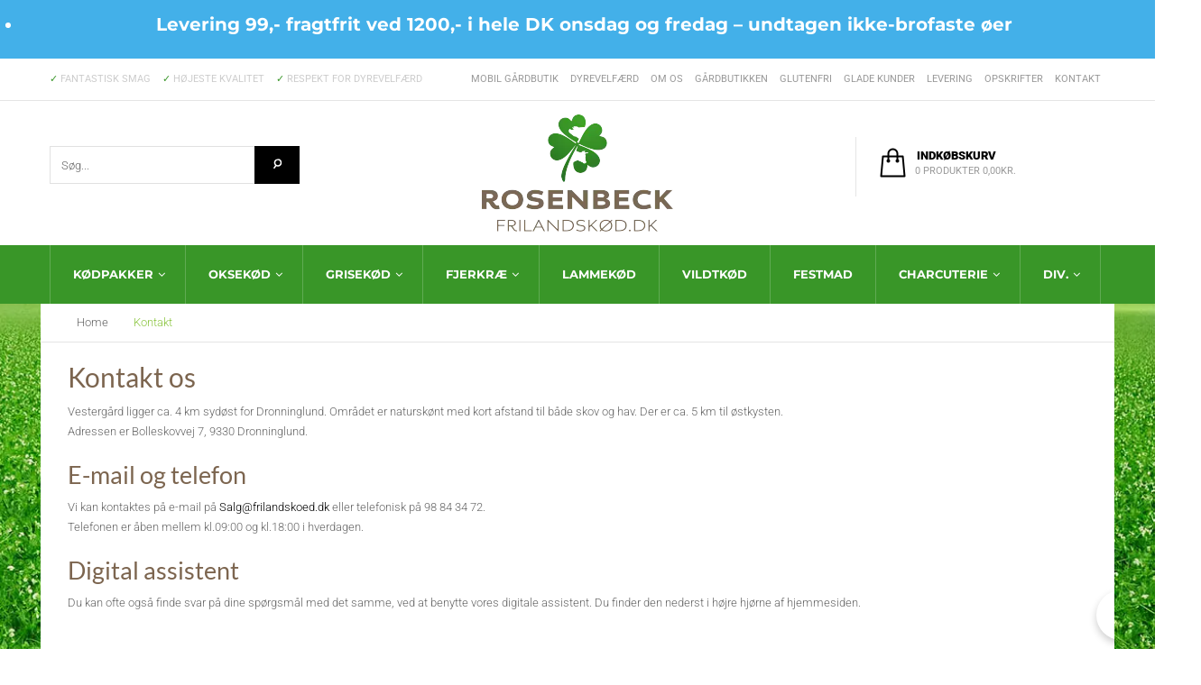

--- FILE ---
content_type: text/html; charset=UTF-8
request_url: https://frilandskoed.dk/kontakt/
body_size: 24643
content:
<!DOCTYPE html>
<html lang="da-DK">
<head>
	<meta charset="UTF-8">
	<meta name="viewport" content="width=device-width">
	<link rel="profile" href="https://gmpg.org/xfn/11">
	<link rel="pingback" href="https://frilandskoed.dk/xmlrpc.php">
	<meta name='robots' content='index, follow, max-image-preview:large, max-snippet:-1, max-video-preview:-1' />
	<style>img:is([sizes="auto" i],[sizes^="auto," i]){contain-intrinsic-size:3000px 1500px}</style>
	
<!-- Google Tag Manager for WordPress by gtm4wp.com -->
<script data-cfasync="false" data-pagespeed-no-defer>
	var gtm4wp_datalayer_name = "dataLayer";
	var dataLayer = dataLayer || [];
	const gtm4wp_use_sku_instead = false;
	const gtm4wp_currency = 'DKK';
	const gtm4wp_product_per_impression = 10;
	const gtm4wp_clear_ecommerce = false;
</script>
<!-- End Google Tag Manager for WordPress by gtm4wp.com -->
	<!-- This site is optimized with the Yoast SEO Premium plugin v23.5 (Yoast SEO v24.8.1) - https://yoast.com/wordpress/plugins/seo/ -->
	<title>Kontakt | Rosenbeck Frilandskød</title>
	<link rel="canonical" href="https://frilandskoed.dk/kontakt/" />
	<meta property="og:locale" content="da_DK" />
	<meta property="og:type" content="article" />
	<meta property="og:title" content="Kontakt" />
	<meta property="og:url" content="https://frilandskoed.dk/kontakt/" />
	<meta property="og:site_name" content="Rosenbeck Frilandskød" />
	<meta property="article:publisher" content="https://www.facebook.com/Frilandskoed/" />
	<meta property="article:modified_time" content="2025-02-19T12:19:35+00:00" />
	<meta name="twitter:card" content="summary_large_image" />
	<meta name="twitter:label1" content="Estimeret læsetid" />
	<meta name="twitter:data1" content="1 minut" />
	<script type="application/ld+json" class="yoast-schema-graph">{"@context":"https://schema.org","@graph":[{"@type":"WebPage","@id":"https://frilandskoed.dk/kontakt/","url":"https://frilandskoed.dk/kontakt/","name":"Kontakt | Rosenbeck Frilandskød","isPartOf":{"@id":"https://frilandskoed.dk/#website"},"datePublished":"2016-11-27T11:52:06+00:00","dateModified":"2025-02-19T12:19:35+00:00","breadcrumb":{"@id":"https://frilandskoed.dk/kontakt/#breadcrumb"},"inLanguage":"da-DK","potentialAction":[{"@type":"ReadAction","target":["https://frilandskoed.dk/kontakt/"]}]},{"@type":"BreadcrumbList","@id":"https://frilandskoed.dk/kontakt/#breadcrumb","itemListElement":[{"@type":"ListItem","position":1,"name":"Hjem","item":"https://frilandskoed.dk/"},{"@type":"ListItem","position":2,"name":"Kontakt"}]},{"@type":"WebSite","@id":"https://frilandskoed.dk/#website","url":"https://frilandskoed.dk/","name":"Rosenbeck Frilandskød","description":"","publisher":{"@id":"https://frilandskoed.dk/#organization"},"potentialAction":[{"@type":"SearchAction","target":{"@type":"EntryPoint","urlTemplate":"https://frilandskoed.dk/?s={search_term_string}"},"query-input":{"@type":"PropertyValueSpecification","valueRequired":true,"valueName":"search_term_string"}}],"inLanguage":"da-DK"},{"@type":"Organization","@id":"https://frilandskoed.dk/#organization","name":"Rosenbeck Frilandskød","url":"https://frilandskoed.dk/","logo":{"@type":"ImageObject","inLanguage":"da-DK","@id":"https://frilandskoed.dk/#/schema/logo/image/","url":"https://frilandskoed.dk/wp-content/uploads/2016/10/logo.png","contentUrl":"https://frilandskoed.dk/wp-content/uploads/2016/10/logo.png","width":212,"height":130,"caption":"Rosenbeck Frilandskød"},"image":{"@id":"https://frilandskoed.dk/#/schema/logo/image/"},"sameAs":["https://www.facebook.com/Frilandskoed/"]}]}</script>
	<!-- / Yoast SEO Premium plugin. -->


<link rel='dns-prefetch' href='//maxcdn.bootstrapcdn.com' />
<link rel='dns-prefetch' href='//fonts.googleapis.com' />
<link rel="alternate" type="application/rss+xml" title="Rosenbeck Frilandskød &raquo; Feed" href="https://frilandskoed.dk/feed/" />
<link rel="alternate" type="application/rss+xml" title="Rosenbeck Frilandskød &raquo;-kommentar-feed" href="https://frilandskoed.dk/comments/feed/" />
<script data-optimized="1" type="text/javascript">window._wpemojiSettings={"baseUrl":"https:\/\/s.w.org\/images\/core\/emoji\/15.0.3\/72x72\/","ext":".png","svgUrl":"https:\/\/s.w.org\/images\/core\/emoji\/15.0.3\/svg\/","svgExt":".svg","source":{"concatemoji":"https:\/\/frilandskoed.dk\/wp-includes\/js\/wp-emoji-release.min.js?ver=6.7.4"}};
/*! This file is auto-generated */
!function(i,n){var o,s,e;function c(e){try{var t={supportTests:e,timestamp:(new Date).valueOf()};sessionStorage.setItem(o,JSON.stringify(t))}catch(e){}}function p(e,t,n){e.clearRect(0,0,e.canvas.width,e.canvas.height),e.fillText(t,0,0);var t=new Uint32Array(e.getImageData(0,0,e.canvas.width,e.canvas.height).data),r=(e.clearRect(0,0,e.canvas.width,e.canvas.height),e.fillText(n,0,0),new Uint32Array(e.getImageData(0,0,e.canvas.width,e.canvas.height).data));return t.every(function(e,t){return e===r[t]})}function u(e,t,n){switch(t){case"flag":return n(e,"\ud83c\udff3\ufe0f\u200d\u26a7\ufe0f","\ud83c\udff3\ufe0f\u200b\u26a7\ufe0f")?!1:!n(e,"\ud83c\uddfa\ud83c\uddf3","\ud83c\uddfa\u200b\ud83c\uddf3")&&!n(e,"\ud83c\udff4\udb40\udc67\udb40\udc62\udb40\udc65\udb40\udc6e\udb40\udc67\udb40\udc7f","\ud83c\udff4\u200b\udb40\udc67\u200b\udb40\udc62\u200b\udb40\udc65\u200b\udb40\udc6e\u200b\udb40\udc67\u200b\udb40\udc7f");case"emoji":return!n(e,"\ud83d\udc26\u200d\u2b1b","\ud83d\udc26\u200b\u2b1b")}return!1}function f(e,t,n){var r="undefined"!=typeof WorkerGlobalScope&&self instanceof WorkerGlobalScope?new OffscreenCanvas(300,150):i.createElement("canvas"),a=r.getContext("2d",{willReadFrequently:!0}),o=(a.textBaseline="top",a.font="600 32px Arial",{});return e.forEach(function(e){o[e]=t(a,e,n)}),o}function t(e){var t=i.createElement("script");t.src=e,t.defer=!0,i.head.appendChild(t)}"undefined"!=typeof Promise&&(o="wpEmojiSettingsSupports",s=["flag","emoji"],n.supports={everything:!0,everythingExceptFlag:!0},e=new Promise(function(e){i.addEventListener("DOMContentLoaded",e,{once:!0})}),new Promise(function(t){var n=function(){try{var e=JSON.parse(sessionStorage.getItem(o));if("object"==typeof e&&"number"==typeof e.timestamp&&(new Date).valueOf()<e.timestamp+604800&&"object"==typeof e.supportTests)return e.supportTests}catch(e){}return null}();if(!n){if("undefined"!=typeof Worker&&"undefined"!=typeof OffscreenCanvas&&"undefined"!=typeof URL&&URL.createObjectURL&&"undefined"!=typeof Blob)try{var e="postMessage("+f.toString()+"("+[JSON.stringify(s),u.toString(),p.toString()].join(",")+"));",r=new Blob([e],{type:"text/javascript"}),a=new Worker(URL.createObjectURL(r),{name:"wpTestEmojiSupports"});return void(a.onmessage=function(e){c(n=e.data),a.terminate(),t(n)})}catch(e){}c(n=f(s,u,p))}t(n)}).then(function(e){for(var t in e)n.supports[t]=e[t],n.supports.everything=n.supports.everything&&n.supports[t],"flag"!==t&&(n.supports.everythingExceptFlag=n.supports.everythingExceptFlag&&n.supports[t]);n.supports.everythingExceptFlag=n.supports.everythingExceptFlag&&!n.supports.flag,n.DOMReady=!1,n.readyCallback=function(){n.DOMReady=!0}}).then(function(){return e}).then(function(){var e;n.supports.everything||(n.readyCallback(),(e=n.source||{}).concatemoji?t(e.concatemoji):e.wpemoji&&e.twemoji&&(t(e.twemoji),t(e.wpemoji)))}))}((window,document),window._wpemojiSettings)</script>

<link data-optimized="1" rel='stylesheet' id='wc-blocks-integration-css' href='https://frilandskoed.dk/wp-content/litespeed/css/3ca487e3493fc36f25da1918c138318b.css?ver=71bd6' type='text/css' media='all' />
<link data-optimized="1" rel='stylesheet' id='shipmondo-service-point-selector-block-style-css' href='https://frilandskoed.dk/wp-content/litespeed/css/7bb0a5a83e45af5803efe63687a2aa54.css?ver=2829f' type='text/css' media='all' />
<link data-optimized="1" rel='stylesheet' id='addify_csp_front_css-css' href='https://frilandskoed.dk/wp-content/litespeed/css/a469ab768dd5ece24b1b2ad26b7a60d5.css?ver=e85d3' type='text/css' media='all' />
<style id='wp-emoji-styles-inline-css' type='text/css'>img.wp-smiley,img.emoji{display:inline!important;border:none!important;box-shadow:none!important;height:1em!important;width:1em!important;margin:0 0.07em!important;vertical-align:-0.1em!important;background:none!important;padding:0!important}</style>
<link data-optimized="1" rel='stylesheet' id='wp-block-library-css' href='https://frilandskoed.dk/wp-content/litespeed/css/9d78748ca1685fbc87059619b96863f7.css?ver=5f106' type='text/css' media='all' />
<style id='classic-theme-styles-inline-css' type='text/css'>
/*! This file is auto-generated */
.wp-block-button__link{color:#fff;background-color:#32373c;border-radius:9999px;box-shadow:none;text-decoration:none;padding:calc(.667em + 2px) calc(1.333em + 2px);font-size:1.125em}.wp-block-file__button{background:#32373c;color:#fff;text-decoration:none}</style>
<style id='global-styles-inline-css' type='text/css'>:root{--wp--preset--aspect-ratio--square:1;--wp--preset--aspect-ratio--4-3:4/3;--wp--preset--aspect-ratio--3-4:3/4;--wp--preset--aspect-ratio--3-2:3/2;--wp--preset--aspect-ratio--2-3:2/3;--wp--preset--aspect-ratio--16-9:16/9;--wp--preset--aspect-ratio--9-16:9/16;--wp--preset--color--black:#000000;--wp--preset--color--cyan-bluish-gray:#abb8c3;--wp--preset--color--white:#ffffff;--wp--preset--color--pale-pink:#f78da7;--wp--preset--color--vivid-red:#cf2e2e;--wp--preset--color--luminous-vivid-orange:#ff6900;--wp--preset--color--luminous-vivid-amber:#fcb900;--wp--preset--color--light-green-cyan:#7bdcb5;--wp--preset--color--vivid-green-cyan:#00d084;--wp--preset--color--pale-cyan-blue:#8ed1fc;--wp--preset--color--vivid-cyan-blue:#0693e3;--wp--preset--color--vivid-purple:#9b51e0;--wp--preset--gradient--vivid-cyan-blue-to-vivid-purple:linear-gradient(135deg,rgba(6,147,227,1) 0%,rgb(155,81,224) 100%);--wp--preset--gradient--light-green-cyan-to-vivid-green-cyan:linear-gradient(135deg,rgb(122,220,180) 0%,rgb(0,208,130) 100%);--wp--preset--gradient--luminous-vivid-amber-to-luminous-vivid-orange:linear-gradient(135deg,rgba(252,185,0,1) 0%,rgba(255,105,0,1) 100%);--wp--preset--gradient--luminous-vivid-orange-to-vivid-red:linear-gradient(135deg,rgba(255,105,0,1) 0%,rgb(207,46,46) 100%);--wp--preset--gradient--very-light-gray-to-cyan-bluish-gray:linear-gradient(135deg,rgb(238,238,238) 0%,rgb(169,184,195) 100%);--wp--preset--gradient--cool-to-warm-spectrum:linear-gradient(135deg,rgb(74,234,220) 0%,rgb(151,120,209) 20%,rgb(207,42,186) 40%,rgb(238,44,130) 60%,rgb(251,105,98) 80%,rgb(254,248,76) 100%);--wp--preset--gradient--blush-light-purple:linear-gradient(135deg,rgb(255,206,236) 0%,rgb(152,150,240) 100%);--wp--preset--gradient--blush-bordeaux:linear-gradient(135deg,rgb(254,205,165) 0%,rgb(254,45,45) 50%,rgb(107,0,62) 100%);--wp--preset--gradient--luminous-dusk:linear-gradient(135deg,rgb(255,203,112) 0%,rgb(199,81,192) 50%,rgb(65,88,208) 100%);--wp--preset--gradient--pale-ocean:linear-gradient(135deg,rgb(255,245,203) 0%,rgb(182,227,212) 50%,rgb(51,167,181) 100%);--wp--preset--gradient--electric-grass:linear-gradient(135deg,rgb(202,248,128) 0%,rgb(113,206,126) 100%);--wp--preset--gradient--midnight:linear-gradient(135deg,rgb(2,3,129) 0%,rgb(40,116,252) 100%);--wp--preset--font-size--small:13px;--wp--preset--font-size--medium:20px;--wp--preset--font-size--large:36px;--wp--preset--font-size--x-large:42px;--wp--preset--font-family--inter:"Inter", sans-serif;--wp--preset--font-family--cardo:Cardo;--wp--preset--spacing--20:0.44rem;--wp--preset--spacing--30:0.67rem;--wp--preset--spacing--40:1rem;--wp--preset--spacing--50:1.5rem;--wp--preset--spacing--60:2.25rem;--wp--preset--spacing--70:3.38rem;--wp--preset--spacing--80:5.06rem;--wp--preset--shadow--natural:6px 6px 9px rgba(0, 0, 0, 0.2);--wp--preset--shadow--deep:12px 12px 50px rgba(0, 0, 0, 0.4);--wp--preset--shadow--sharp:6px 6px 0px rgba(0, 0, 0, 0.2);--wp--preset--shadow--outlined:6px 6px 0px -3px rgba(255, 255, 255, 1), 6px 6px rgba(0, 0, 0, 1);--wp--preset--shadow--crisp:6px 6px 0px rgba(0, 0, 0, 1)}:where(.is-layout-flex){gap:.5em}:where(.is-layout-grid){gap:.5em}body .is-layout-flex{display:flex}.is-layout-flex{flex-wrap:wrap;align-items:center}.is-layout-flex>:is(*,div){margin:0}body .is-layout-grid{display:grid}.is-layout-grid>:is(*,div){margin:0}:where(.wp-block-columns.is-layout-flex){gap:2em}:where(.wp-block-columns.is-layout-grid){gap:2em}:where(.wp-block-post-template.is-layout-flex){gap:1.25em}:where(.wp-block-post-template.is-layout-grid){gap:1.25em}.has-black-color{color:var(--wp--preset--color--black)!important}.has-cyan-bluish-gray-color{color:var(--wp--preset--color--cyan-bluish-gray)!important}.has-white-color{color:var(--wp--preset--color--white)!important}.has-pale-pink-color{color:var(--wp--preset--color--pale-pink)!important}.has-vivid-red-color{color:var(--wp--preset--color--vivid-red)!important}.has-luminous-vivid-orange-color{color:var(--wp--preset--color--luminous-vivid-orange)!important}.has-luminous-vivid-amber-color{color:var(--wp--preset--color--luminous-vivid-amber)!important}.has-light-green-cyan-color{color:var(--wp--preset--color--light-green-cyan)!important}.has-vivid-green-cyan-color{color:var(--wp--preset--color--vivid-green-cyan)!important}.has-pale-cyan-blue-color{color:var(--wp--preset--color--pale-cyan-blue)!important}.has-vivid-cyan-blue-color{color:var(--wp--preset--color--vivid-cyan-blue)!important}.has-vivid-purple-color{color:var(--wp--preset--color--vivid-purple)!important}.has-black-background-color{background-color:var(--wp--preset--color--black)!important}.has-cyan-bluish-gray-background-color{background-color:var(--wp--preset--color--cyan-bluish-gray)!important}.has-white-background-color{background-color:var(--wp--preset--color--white)!important}.has-pale-pink-background-color{background-color:var(--wp--preset--color--pale-pink)!important}.has-vivid-red-background-color{background-color:var(--wp--preset--color--vivid-red)!important}.has-luminous-vivid-orange-background-color{background-color:var(--wp--preset--color--luminous-vivid-orange)!important}.has-luminous-vivid-amber-background-color{background-color:var(--wp--preset--color--luminous-vivid-amber)!important}.has-light-green-cyan-background-color{background-color:var(--wp--preset--color--light-green-cyan)!important}.has-vivid-green-cyan-background-color{background-color:var(--wp--preset--color--vivid-green-cyan)!important}.has-pale-cyan-blue-background-color{background-color:var(--wp--preset--color--pale-cyan-blue)!important}.has-vivid-cyan-blue-background-color{background-color:var(--wp--preset--color--vivid-cyan-blue)!important}.has-vivid-purple-background-color{background-color:var(--wp--preset--color--vivid-purple)!important}.has-black-border-color{border-color:var(--wp--preset--color--black)!important}.has-cyan-bluish-gray-border-color{border-color:var(--wp--preset--color--cyan-bluish-gray)!important}.has-white-border-color{border-color:var(--wp--preset--color--white)!important}.has-pale-pink-border-color{border-color:var(--wp--preset--color--pale-pink)!important}.has-vivid-red-border-color{border-color:var(--wp--preset--color--vivid-red)!important}.has-luminous-vivid-orange-border-color{border-color:var(--wp--preset--color--luminous-vivid-orange)!important}.has-luminous-vivid-amber-border-color{border-color:var(--wp--preset--color--luminous-vivid-amber)!important}.has-light-green-cyan-border-color{border-color:var(--wp--preset--color--light-green-cyan)!important}.has-vivid-green-cyan-border-color{border-color:var(--wp--preset--color--vivid-green-cyan)!important}.has-pale-cyan-blue-border-color{border-color:var(--wp--preset--color--pale-cyan-blue)!important}.has-vivid-cyan-blue-border-color{border-color:var(--wp--preset--color--vivid-cyan-blue)!important}.has-vivid-purple-border-color{border-color:var(--wp--preset--color--vivid-purple)!important}.has-vivid-cyan-blue-to-vivid-purple-gradient-background{background:var(--wp--preset--gradient--vivid-cyan-blue-to-vivid-purple)!important}.has-light-green-cyan-to-vivid-green-cyan-gradient-background{background:var(--wp--preset--gradient--light-green-cyan-to-vivid-green-cyan)!important}.has-luminous-vivid-amber-to-luminous-vivid-orange-gradient-background{background:var(--wp--preset--gradient--luminous-vivid-amber-to-luminous-vivid-orange)!important}.has-luminous-vivid-orange-to-vivid-red-gradient-background{background:var(--wp--preset--gradient--luminous-vivid-orange-to-vivid-red)!important}.has-very-light-gray-to-cyan-bluish-gray-gradient-background{background:var(--wp--preset--gradient--very-light-gray-to-cyan-bluish-gray)!important}.has-cool-to-warm-spectrum-gradient-background{background:var(--wp--preset--gradient--cool-to-warm-spectrum)!important}.has-blush-light-purple-gradient-background{background:var(--wp--preset--gradient--blush-light-purple)!important}.has-blush-bordeaux-gradient-background{background:var(--wp--preset--gradient--blush-bordeaux)!important}.has-luminous-dusk-gradient-background{background:var(--wp--preset--gradient--luminous-dusk)!important}.has-pale-ocean-gradient-background{background:var(--wp--preset--gradient--pale-ocean)!important}.has-electric-grass-gradient-background{background:var(--wp--preset--gradient--electric-grass)!important}.has-midnight-gradient-background{background:var(--wp--preset--gradient--midnight)!important}.has-small-font-size{font-size:var(--wp--preset--font-size--small)!important}.has-medium-font-size{font-size:var(--wp--preset--font-size--medium)!important}.has-large-font-size{font-size:var(--wp--preset--font-size--large)!important}.has-x-large-font-size{font-size:var(--wp--preset--font-size--x-large)!important}:where(.wp-block-post-template.is-layout-flex){gap:1.25em}:where(.wp-block-post-template.is-layout-grid){gap:1.25em}:where(.wp-block-columns.is-layout-flex){gap:2em}:where(.wp-block-columns.is-layout-grid){gap:2em}:root :where(.wp-block-pullquote){font-size:1.5em;line-height:1.6}</style>
<link data-optimized="1" rel='stylesheet' id='woocommerce-layout-css' href='https://frilandskoed.dk/wp-content/litespeed/css/6ff3fbd35b0e12a734964231b045f667.css?ver=f5dbf' type='text/css' media='all' />
<link data-optimized="1" rel='stylesheet' id='woocommerce-smallscreen-css' href='https://frilandskoed.dk/wp-content/litespeed/css/6f4c416d164902b070e5bee9cf4898f7.css?ver=2fdee' type='text/css' media='only screen and (max-width: 768px)' />
<link data-optimized="1" rel='stylesheet' id='woocommerce-general-css' href='https://frilandskoed.dk/wp-content/litespeed/css/6810ec274f7c0c1493635293294f8d44.css?ver=4df2e' type='text/css' media='all' />
<style id='woocommerce-inline-inline-css' type='text/css'>.woocommerce form .form-row .required{visibility:visible}</style>
<link data-optimized="1" rel='stylesheet' id='cff-css' href='https://frilandskoed.dk/wp-content/litespeed/css/4559e217032c4bcab489eb8f3088c93d.css?ver=95842' type='text/css' media='all' />
<link data-optimized="1" rel='stylesheet' id='sb-font-awesome-css' href='https://frilandskoed.dk/wp-content/litespeed/css/fdae2ca55edd553dbffa692f89dbbf96.css?ver=bbf96' type='text/css' media='all' />
<link data-optimized="1" rel='stylesheet' id='brands-styles-css' href='https://frilandskoed.dk/wp-content/litespeed/css/a55dcbea35c624ff5ae2e52ff62aab0e.css?ver=83694' type='text/css' media='all' />
<link data-optimized="1" rel='stylesheet' id='wcsatt-css-css' href='https://frilandskoed.dk/wp-content/litespeed/css/f173c3c4ae3d13ba8b9d024a22ed82e5.css?ver=1328e' type='text/css' media='all' />
<link data-optimized="1" rel='stylesheet' id='adela-fa-css' href='https://frilandskoed.dk/wp-content/litespeed/css/8a979bf10f33a4490b3b2de6628a61d6.css?ver=747bf' type='text/css' media='all' />
<link data-optimized="1" rel='stylesheet' id='adela-green-style-css' href='https://frilandskoed.dk/wp-content/litespeed/css/4bfc983e46aeb0207dc75e5c189e0fd7.css?ver=d0968' type='text/css' media='all' />
<link data-optimized="1" rel='stylesheet' id='adela-woocommerce-css' href='https://frilandskoed.dk/wp-content/litespeed/css/6c0a8d16ba4783b9180b5b6942cc8a1f.css?ver=243aa' type='text/css' media='all' />
<link data-optimized="1" rel='stylesheet' id='chld_thm_cfg_parent-css' href='https://frilandskoed.dk/wp-content/litespeed/css/018263f7fccf5934c98dfc15840ae1b2.css?ver=f8036' type='text/css' media='all' />
<link data-optimized="1" rel='stylesheet' id='chld_thm_cfg_child-css' href='https://frilandskoed.dk/wp-content/litespeed/css/b835478c74295cebeccff0bb48c937c7.css?ver=2a44e' type='text/css' media='all' />
<link data-optimized="1" rel='stylesheet' id='wpb-google-fonts-css' href='https://frilandskoed.dk/wp-content/litespeed/css/1e14088cbe938a9f03b74da33c33eca8.css?ver=3eca8' type='text/css' media='all' />
<link data-optimized="1" rel='stylesheet' id='bootstrap-datepicker-css' href='https://frilandskoed.dk/wp-content/litespeed/css/09633e2bb2f57e717ddcfbe4d830cdc2.css?ver=94388' type='text/css' media='all' />
<style id='bootstrap-datepicker-inline-css' type='text/css'>.datepicker-rtl.dropdown-menu{left:auto}.datepicker table{width:auto;border:0}.datepicker table tr{border:0;background-color:#fff0}.datepicker table tr td,.datepicker table tr th{width:24px;height:24px;border:0}.datepicker.dropdown-menu th,.datepicker.datepicker-inline th,.datepicker.dropdown-menu td,.datepicker.datepicker-inline td{padding:3px;background-color:#fff;box-sizing:content-box;vertical-align:middle}.datepicker .datepicker-days tr:nth-child(2n) td{background-color:#fff}.datepicker table tr td.disabled,.datepicker table tr td span.disabled{opacity:.4}</style>
<link data-optimized="1" rel='stylesheet' id='adela-open-sans-css' href='https://frilandskoed.dk/wp-content/litespeed/css/3c15e4e6f87ed954ac77fbcfecdf37b1.css?ver=f37b1' type='text/css' media='all' />
<link data-optimized="1" rel='stylesheet' id='wc-pb-checkout-blocks-css' href='https://frilandskoed.dk/wp-content/litespeed/css/d4b5df64c90776881d28d94972ce0a9f.css?ver=aa202' type='text/css' media='all' />
<link data-optimized="1" rel='stylesheet' id='js_composer_front-css' href='https://frilandskoed.dk/wp-content/litespeed/css/56d070f0311f3d81591bdffe08bbfe85.css?ver=eed90' type='text/css' media='all' />
<link data-optimized="1" rel='stylesheet' id='wc-bundle-style-css' href='https://frilandskoed.dk/wp-content/litespeed/css/ee683d8c7122bc86e0f19be5fdef95c7.css?ver=4b437' type='text/css' media='all' />
<script type="text/javascript" src="https://frilandskoed.dk/wp-includes/js/jquery/jquery.min.js?ver=3.7.1" id="jquery-core-js"></script>
<script data-optimized="1" type="text/javascript" src="https://frilandskoed.dk/wp-content/litespeed/js/a115f1ee33e14ed0435802ec10d533b9.js?ver=03ac8" id="jquery-migrate-js"></script>
<script data-optimized="1" type="text/javascript" src="https://frilandskoed.dk/wp-content/litespeed/js/793901107956c8c29ac0da898c37f6be.js?ver=a617e" id="af_csp_front_js-js"></script>
<script data-optimized="1" type="text/javascript" src="https://frilandskoed.dk/wp-content/litespeed/js/877a02bc0239cea0d123a3b2d4cb1349.js?ver=ff879" async id="tp-tools-js"></script>
<script data-optimized="1" type="text/javascript" src="https://frilandskoed.dk/wp-content/litespeed/js/b5037828fb93f65cec2da99149774b3b.js?ver=53f28" async id="revmin-js"></script>
<script data-optimized="1" type="text/javascript" id="my-ajax-script-js-extra">var myAjaxObject={"ajaxUrl":"https:\/\/frilandskoed.dk\/wp-admin\/admin-ajax.php","nonce":"67cc18b557"}</script>
<script data-optimized="1" type="text/javascript" src="https://frilandskoed.dk/wp-content/litespeed/js/e7e6da9982e3f92c8995f66452196afc.js?ver=55ca5" id="my-ajax-script-js"></script>
<script data-optimized="1" type="text/javascript" src="https://frilandskoed.dk/wp-content/litespeed/js/0a6dc3611dd3ef03ea0f1fc068cd2a16.js?ver=cbb51" id="jquery-blockui-js" data-wp-strategy="defer"></script>
<script data-optimized="1" type="text/javascript" id="wc-add-to-cart-js-extra">var wc_add_to_cart_params={"ajax_url":"\/wp-admin\/admin-ajax.php","wc_ajax_url":"\/?wc-ajax=%%endpoint%%","i18n_view_cart":"Se kurv","cart_url":"https:\/\/frilandskoed.dk\/cart\/","is_cart":"","cart_redirect_after_add":"no"}</script>
<script data-optimized="1" type="text/javascript" src="https://frilandskoed.dk/wp-content/litespeed/js/68a365ea77a80d7427007c3f8823839c.js?ver=0f32c" id="wc-add-to-cart-js" data-wp-strategy="defer"></script>
<script data-optimized="1" type="text/javascript" src="https://frilandskoed.dk/wp-content/litespeed/js/24126667940fc57d9c1aaaddbfcf0c2e.js?ver=a6d6a" id="js-cookie-js" defer="defer" data-wp-strategy="defer"></script>
<script data-optimized="1" type="text/javascript" id="woocommerce-js-extra">var woocommerce_params={"ajax_url":"\/wp-admin\/admin-ajax.php","wc_ajax_url":"\/?wc-ajax=%%endpoint%%","i18n_password_show":"Vis adgangskode","i18n_password_hide":"Skjul adgangskode"}</script>
<script data-optimized="1" type="text/javascript" src="https://frilandskoed.dk/wp-content/litespeed/js/2c131a106c5ea9d8b8f5d16621ff6a48.js?ver=b0929" id="woocommerce-js" defer="defer" data-wp-strategy="defer"></script>
<script data-optimized="1" type="text/javascript" src="https://frilandskoed.dk/wp-content/litespeed/js/7fb56713d92d0eeeece78c13023b39df.js?ver=74720" id="vc_woocommerce-add-to-cart-js-js"></script>
<script data-optimized="1" type="text/javascript" id="wc-cart-fragments-js-extra">var wc_cart_fragments_params={"ajax_url":"\/wp-admin\/admin-ajax.php","wc_ajax_url":"\/?wc-ajax=%%endpoint%%","cart_hash_key":"wc_cart_hash_97954fd7c90c2d25231a90f1a355c6a3","fragment_name":"wc_fragments_97954fd7c90c2d25231a90f1a355c6a3","request_timeout":"5000"}</script>
<script data-optimized="1" type="text/javascript" src="https://frilandskoed.dk/wp-content/litespeed/js/7817f9a10c7ec9a0f37d9506adf5d17e.js?ver=c1616" id="wc-cart-fragments-js" defer="defer" data-wp-strategy="defer"></script>
<script data-optimized="1" type="text/javascript" src="https://frilandskoed.dk/wp-content/litespeed/js/1d47bda9f0198972dbb7a2faba2e92c3.js?ver=47b8e" id="bootstrap-min-js"></script>
<script data-optimized="1" type="text/javascript" src="https://frilandskoed.dk/wp-content/litespeed/js/276d0686aae3df8d49b3976cd120eabf.js?ver=2837a" id="owl-carousel-js"></script>
<script data-optimized="1" type="text/javascript" id="function-script-js-extra">var adelaAjax={"ajaxurl":"https:\/\/frilandskoed.dk\/wp-admin\/admin-ajax.php"}</script>
<script data-optimized="1" type="text/javascript" src="https://frilandskoed.dk/wp-content/litespeed/js/04b5c86514fb0d82506e4273d9990730.js?ver=7d8eb" id="function-script-js"></script>
<script data-optimized="1" type="text/javascript" src="https://frilandskoed.dk/wp-content/litespeed/js/3f1b4198ffcef5597d92693c8db0d420.js?ver=a01b0" id="pbrthemer-elevatezoom-js"></script>
<link rel="https://api.w.org/" href="https://frilandskoed.dk/wp-json/" /><link rel="alternate" title="JSON" type="application/json" href="https://frilandskoed.dk/wp-json/wp/v2/pages/473" /><link rel="EditURI" type="application/rsd+xml" title="RSD" href="https://frilandskoed.dk/xmlrpc.php?rsd" />
<meta name="generator" content="WordPress 6.7.4" />
<meta name="generator" content="WooCommerce 9.7.2" />
<link rel='shortlink' href='https://frilandskoed.dk/?p=473' />
<link rel="alternate" title="oEmbed (JSON)" type="application/json+oembed" href="https://frilandskoed.dk/wp-json/oembed/1.0/embed?url=https%3A%2F%2Ffrilandskoed.dk%2Fkontakt%2F" />
<link rel="alternate" title="oEmbed (XML)" type="text/xml+oembed" href="https://frilandskoed.dk/wp-json/oembed/1.0/embed?url=https%3A%2F%2Ffrilandskoed.dk%2Fkontakt%2F&#038;format=xml" />

		<!-- Google Tag Manager -->
		<script>!function(){"use strict";function l(e){for(var t=e,r=0,n=document.cookie.split(";");r<n.length;r++){var o=n[r].split("=");if(o[0].trim()===t)return o[1]}}function s(e){return localStorage.getItem(e)}function u(e){return window[e]}function A(e,t){e=document.querySelector(e);return t?null==e?void 0:e.getAttribute(t):null==e?void 0:e.textContent}var e=window,t=document,r="script",n="dataLayer",o="https://load.gtm.frilandskoed.dk",a="",i="B2HBvjmzecved",c="8cI=aWQ9R1RNLVRWN0Y2TDY%3D&amp;page=2",g="cookie",v="_sbp",E="",d=!1;try{var d=!!g&&(m=navigator.userAgent,!!(m=new RegExp("Version/([0-9._]+)(.*Mobile)?.*Safari.*").exec(m)))&&16.4<=parseFloat(m[1]),f="stapeUserId"===g,I=d&&!f?function(e,t,r){void 0===t&&(t="");var n={cookie:l,localStorage:s,jsVariable:u,cssSelector:A},t=Array.isArray(t)?t:[t];if(e&&n[e])for(var o=n[e],a=0,i=t;a<i.length;a++){var c=i[a],c=r?o(c,r):o(c);if(c)return c}else console.warn("invalid uid source",e)}(g,v,E):void 0;d=d&&(!!I||f)}catch(e){console.error(e)}var m=e,g=(m[n]=m[n]||[],m[n].push({"gtm.start":(new Date).getTime(),event:"gtm.js"}),t.getElementsByTagName(r)[0]),v=I?"&bi="+encodeURIComponent(I):"",E=t.createElement(r),f=(d&&(i=8<i.length?i.replace(/([a-z]{8}$)/,"kp$1"):"kp"+i),!d&&a?a:o);E.async=!0,E.src=f+"/"+i+".js?"+c+v,null!=(e=g.parentNode)&&e.insertBefore(E,g)}();</script>
		<!-- End Google Tag Manager -->
		
<!-- Google Tag Manager for WordPress by gtm4wp.com -->
<!-- GTM Container placement set to off -->
<script data-cfasync="false" data-pagespeed-no-defer type="text/javascript">
	var dataLayer_content = {"visitorLoginState":"logged-out","visitorEmail":"","visitorEmailHash":"","visitorUsername":"","visitorIP":"3.15.164.158","pagePostType":"page","pagePostType2":"single-page","pagePostAuthor":"nikolaj","customerTotalOrders":0,"customerTotalOrderValue":0,"customerFirstName":"","customerLastName":"","customerBillingFirstName":"","customerBillingLastName":"","customerBillingCompany":"","customerBillingAddress1":"","customerBillingAddress2":"","customerBillingCity":"","customerBillingState":"","customerBillingPostcode":"","customerBillingCountry":"","customerBillingEmail":"","customerBillingEmailHash":"","customerBillingPhone":"","customerShippingFirstName":"","customerShippingLastName":"","customerShippingCompany":"","customerShippingAddress1":"","customerShippingAddress2":"","customerShippingCity":"","customerShippingState":"","customerShippingPostcode":"","customerShippingCountry":"","cartContent":{"totals":{"applied_coupons":[],"discount_total":0,"subtotal":0,"total":0},"items":[]}};
	dataLayer.push( dataLayer_content );
</script>
<script>console.warn&&console.warn("[GTM4WP] Google Tag Manager container code placement set to OFF !!!");console.warn&&console.warn("[GTM4WP] Data layer codes are active but GTM container must be loaded using custom coding !!!")</script>
<!-- End Google Tag Manager for WordPress by gtm4wp.com -->	<noscript><style>.woocommerce-product-gallery{ opacity: 1 !important; }</style></noscript>
	<meta name="generator" content="Powered by WPBakery Page Builder - drag and drop page builder for WordPress."/>
	<style type="text/css" id="adela-header-css"></style>

		<style type="text/css" id="custom-background-css">body.custom-background{background-image:url(https://frilandskoed.dk/wp-content/uploads/2016/11/friland-baggrund.jpg.webp);background-position:center top;background-size:auto;background-repeat:no-repeat;background-attachment:fixed}</style>
	<meta name="generator" content="Powered by Slider Revolution 6.7.31 - responsive, Mobile-Friendly Slider Plugin for WordPress with comfortable drag and drop interface." />
<style class='wp-fonts-local' type='text/css'>@font-face{font-family:Inter;font-style:normal;font-weight:300 900;font-display:fallback;src:url(https://frilandskoed.dk/wp-content/plugins/woocommerce/assets/fonts/Inter-VariableFont_slnt,wght.woff2) format('woff2');font-stretch:normal}@font-face{font-family:Cardo;font-style:normal;font-weight:400;font-display:fallback;src:url(https://frilandskoed.dk/wp-content/plugins/woocommerce/assets/fonts/cardo_normal_400.woff2) format('woff2')}</style>
<link rel="icon" href="https://frilandskoed.dk/wp-content/uploads/2016/10/cropped-favikon-150x150.png" sizes="32x32" />
<link rel="icon" href="https://frilandskoed.dk/wp-content/uploads/2016/10/cropped-favikon-200x200.png" sizes="192x192" />
<link rel="apple-touch-icon" href="https://frilandskoed.dk/wp-content/uploads/2016/10/cropped-favikon-200x200.png" />
<meta name="msapplication-TileImage" content="https://frilandskoed.dk/wp-content/uploads/2016/10/cropped-favikon-300x300.png" />
<script>function setREVStartSize(e){window.RSIW=window.RSIW===undefined?window.innerWidth:window.RSIW;window.RSIH=window.RSIH===undefined?window.innerHeight:window.RSIH;try{var pw=document.getElementById(e.c).parentNode.offsetWidth,newh;pw=pw===0||isNaN(pw)||(e.l=="fullwidth"||e.layout=="fullwidth")?window.RSIW:pw;e.tabw=e.tabw===undefined?0:parseInt(e.tabw);e.thumbw=e.thumbw===undefined?0:parseInt(e.thumbw);e.tabh=e.tabh===undefined?0:parseInt(e.tabh);e.thumbh=e.thumbh===undefined?0:parseInt(e.thumbh);e.tabhide=e.tabhide===undefined?0:parseInt(e.tabhide);e.thumbhide=e.thumbhide===undefined?0:parseInt(e.thumbhide);e.mh=e.mh===undefined||e.mh==""||e.mh==="auto"?0:parseInt(e.mh,0);if(e.layout==="fullscreen"||e.l==="fullscreen")
newh=Math.max(e.mh,window.RSIH);else{e.gw=Array.isArray(e.gw)?e.gw:[e.gw];for(var i in e.rl)if(e.gw[i]===undefined||e.gw[i]===0)e.gw[i]=e.gw[i-1];e.gh=e.el===undefined||e.el===""||(Array.isArray(e.el)&&e.el.length==0)?e.gh:e.el;e.gh=Array.isArray(e.gh)?e.gh:[e.gh];for(var i in e.rl)if(e.gh[i]===undefined||e.gh[i]===0)e.gh[i]=e.gh[i-1];var nl=new Array(e.rl.length),ix=0,sl;e.tabw=e.tabhide>=pw?0:e.tabw;e.thumbw=e.thumbhide>=pw?0:e.thumbw;e.tabh=e.tabhide>=pw?0:e.tabh;e.thumbh=e.thumbhide>=pw?0:e.thumbh;for(var i in e.rl)nl[i]=e.rl[i]<window.RSIW?0:e.rl[i];sl=nl[0];for(var i in nl)if(sl>nl[i]&&nl[i]>0){sl=nl[i];ix=i}
var m=pw>(e.gw[ix]+e.tabw+e.thumbw)?1:(pw-(e.tabw+e.thumbw))/(e.gw[ix]);newh=(e.gh[ix]*m)+(e.tabh+e.thumbh)}
var el=document.getElementById(e.c);if(el!==null&&el)el.style.height=newh+"px";el=document.getElementById(e.c+"_wrapper");if(el!==null&&el){el.style.height=newh+"px";el.style.display="block"}}catch(e){console.log("Failure at Presize of Slider:"+e)}}</script>
		<style type="text/css" id="wp-custom-css">.bund-smiley img{max-height:50px}.shop_table_responsive_none tr.vbill td,.shop_table_responsive_none tr.vbill th{padding-left:8px;padding-right:8px}.cart_totals .shop_table_responsive_none{width:100%}table.shop_table_responsive_none tr.vbill td::before{content:""}.viabill-table-checkout-via th,.viabill-table-checkout-via td{padding-left:12px;padding-right:12px}.woocommerce-checkout .datepicker .datepicker-days tr:nth-child(2n) td{background-color:#399628}.woocommerce-checkout .datepicker table tr td.disabled.day{background-color:#fff}.page-id-14760 h2{display:none}.page-id-14760 h2.show{display:block}.page-id-14760 form.woocommerce-form.woocommerce-form-login.login{margin:0;margin-top:12px}form.wpforms-form{border:1px solid #cfc8d8;padding:20px}form.wpforms-form label.wpforms-field-label{font-size:13px;line-height:1.7;color:#666;margin-bottom:5px}form.wpforms-form input{border:1px solid #e1e1e1;border-radius:0;font-size:13px;height:38px}form.wpforms-form .wpforms-container .wpforms-field{padding:0 0 15px 0;position:relative}.page-id-14760 form.wpforms-form button{color:#000!important;background-color:#e7e7e7!important;border-color:#e7e7e7!important;text-transform:uppercase;font-size:12px;padding:8px 20px;border-radius:30px!important;-webkit-border-radius:30px;height:28px}.page-id-14760 form.wpforms-form button:hover{color:#fff;background-color:#6fa130!important;border-color:#6a992e}.widget.related.products.widget-style.title-large{clear:both}</style>
		<noscript><style> .wpb_animate_when_almost_visible { opacity: 1; }</style></noscript><style id="wpforms-css-vars-root">:root{--wpforms-field-border-radius:3px;--wpforms-field-border-style:solid;--wpforms-field-border-size:1px;--wpforms-field-background-color:#ffffff;--wpforms-field-border-color:rgba( 0, 0, 0, 0.25 );--wpforms-field-border-color-spare:rgba( 0, 0, 0, 0.25 );--wpforms-field-text-color:rgba( 0, 0, 0, 0.7 );--wpforms-field-menu-color:#ffffff;--wpforms-label-color:rgba( 0, 0, 0, 0.85 );--wpforms-label-sublabel-color:rgba( 0, 0, 0, 0.55 );--wpforms-label-error-color:#d63637;--wpforms-button-border-radius:3px;--wpforms-button-border-style:none;--wpforms-button-border-size:1px;--wpforms-button-background-color:#066aab;--wpforms-button-border-color:#066aab;--wpforms-button-text-color:#ffffff;--wpforms-page-break-color:#066aab;--wpforms-background-image:none;--wpforms-background-position:center center;--wpforms-background-repeat:no-repeat;--wpforms-background-size:cover;--wpforms-background-width:100px;--wpforms-background-height:100px;--wpforms-background-color:rgba( 0, 0, 0, 0 );--wpforms-background-url:none;--wpforms-container-padding:0px;--wpforms-container-border-style:none;--wpforms-container-border-width:1px;--wpforms-container-border-color:#000000;--wpforms-container-border-radius:3px;--wpforms-field-size-input-height:43px;--wpforms-field-size-input-spacing:15px;--wpforms-field-size-font-size:16px;--wpforms-field-size-line-height:19px;--wpforms-field-size-padding-h:14px;--wpforms-field-size-checkbox-size:16px;--wpforms-field-size-sublabel-spacing:5px;--wpforms-field-size-icon-size:1;--wpforms-label-size-font-size:16px;--wpforms-label-size-line-height:19px;--wpforms-label-size-sublabel-font-size:14px;--wpforms-label-size-sublabel-line-height:17px;--wpforms-button-size-font-size:17px;--wpforms-button-size-height:41px;--wpforms-button-size-padding-h:15px;--wpforms-button-size-margin-top:10px;--wpforms-container-shadow-size-box-shadow:none}</style>	<script>(function(){function getQueryParam(param){const params=new URLSearchParams(window.location.search);return params.get(param)}
function getScriptParam(param){const scripts=document.getElementsByTagName("script");for(let script of scripts){const src=new URL(script.src,window.location.origin);if(src.hostname.includes("chat.elevai.dk")&&src.pathname.includes("elevaichat.js")){return new URLSearchParams(src.search).get(param)}}
return null}
const botID="bj7sUIvVY7WIcmIMaOrd-";if(!window.elevaichat||window.elevaichat("getState")!=="initialized"){window.elevaichat=(...args)=>{if(!window.elevaichat.q){window.elevaichat.q=[]}
window.elevaichat.q.push(args)};window.elevaichat=new Proxy(window.elevaichat,{get(target,prop){if(prop==="q"){return target.q}
return(...args)=>target(prop,...args)}})}
const onLoad=function(){const script=document.createElement("script");script.src=`https://chat.elevai.dk/embed.min.js?id=${botID}`;script.id=botID;script.domain="chat.elevai.dk";document.body.appendChild(script)};if(document.readyState==="complete"){onLoad()}else{window.addEventListener("load",onLoad)}})()</script>
</head>

<body class="page-template-default page page-id-473 custom-background theme-adela woocommerce-no-js masthead-fixed full-width singular wpb-js-composer js-comp-ver-6.13.0 vc_responsive">
<div id="page" class="hfeed site nsp"><div class="pbr-page-inner row-offcanvas row-offcanvas-left">
		<header id="pbr-masthead" class="pbr-header-v3" role="banner">

                                            <div class="global-text">
                <ul>
<li><strong>Levering 99,- fragtfrit ved 1200,- i hele DK onsdag og fredag &#8211; </strong>undtagen ikke-brofaste øer</li>
</ul>
        </div>
                    

		<div class="topbar-mobile  hidden-lg hidden-md">
    <div class="topbar-mobile-inner">
        <ul class="list-action list-inline">
           <li>
               <a href="#" title="Menu " data-toggle="offcanvas" class="btn-offcanvas btn-toggle-canvas offcanvas">
                   <i class="fa fa-bars"></i>
                </a>
           </li>
            <li role="presentation" class="dropdown">
                <a title="Søg"  class="dropdown-toggle" data-toggle="dropdown" href="#" role="button" aria-expanded="false">
                   <span class="fa fa-search"></span>
                </a>
                <ul class="dropdown-menu">
                  <li>
                    <div class="active-content">
                        <form method="get" class="searchform pbr-search " action="https://frilandskoed.dk/">
	<div class="input-group">
		<input name="s" maxlength="40" class="form-control input-large input-search" type="text" size="20" placeholder="Søg...">
		<div class="input-group-btn">
			<span class="btn btn-default btn-search">
				<input type="submit" class="fa" value="&#xf002;" />
								<input type="hidden" name="post_type" value="product" />
							</span>			
		</div>
	</div>
</form>


                    </div>
                  </li>
                </ul>
            </li>
            <li role="presentation" class="dropdown">
                <a title="My acount " class="dropdown-toggle" data-toggle="dropdown" href="#" role="button" aria-expanded="false">
                  <span class="fa fa-user"></span>
                </a>
                <ul class="dropdown-menu">
                  <li>
                    <div class="active-content">
                                                   <div class="pull-left">
                                <div class="menu-infomenu-container"><ul id="menu-infomenu" class="menu-topbar"><li id="menu-item-1816" class="menu-item menu-item-type-post_type menu-item-object-page menu-item-1816"><a href="https://frilandskoed.dk/mobil-gaardbutik/">Mobil gårdbutik</a></li>
<li id="menu-item-772" class="menu-item menu-item-type-post_type menu-item-object-page menu-item-772"><a href="https://frilandskoed.dk/respekt-for-dyrevelfaerd/">Dyrevelfærd</a></li>
<li id="menu-item-484" class="menu-item menu-item-type-post_type menu-item-object-page menu-item-484"><a href="https://frilandskoed.dk/om-os/">Om os</a></li>
<li id="menu-item-486" class="menu-item menu-item-type-post_type menu-item-object-page menu-item-486"><a href="https://frilandskoed.dk/gaardbutikken/">Gårdbutikken</a></li>
<li id="menu-item-7435" class="menu-item menu-item-type-post_type menu-item-object-page menu-item-7435"><a href="https://frilandskoed.dk/gluten-og-laktose-fri/">Glutenfri</a></li>
<li id="menu-item-458" class="menu-item menu-item-type-post_type menu-item-object-page menu-item-458"><a href="https://frilandskoed.dk/glade-kunder/">Glade kunder</a></li>
<li id="menu-item-496" class="menu-item menu-item-type-post_type menu-item-object-page menu-item-496"><a href="https://frilandskoed.dk/abonnementslevering/">Levering</a></li>
<li id="menu-item-4819" class="menu-item menu-item-type-post_type menu-item-object-page menu-item-4819"><a href="https://frilandskoed.dk/opskrifter/">Opskrifter</a></li>
<li id="menu-item-485" class="menu-item menu-item-type-post_type menu-item-object-page current-menu-item page_item page-item-473 current_page_item menu-item-485"><a href="https://frilandskoed.dk/kontakt/" aria-current="page">Kontakt</a></li>
</ul></div>                            </div>
                                            </div>
                  </li>
                </ul>
            </li>
            <li role="presentation" class="dropdown cart-popup">
                <a title="My cart " class="dropdown-toggle mini-cart-button" data-toggle="dropdown" aria-expanded="true" role="button" aria-haspopup="true" href="#">
                    <span class="text-skin cart-icon radius-6x">
                        <i class="fa fa-shopping-cart"></i>
                    </span>
                </a>
          		  <div class="dropdown-menu">
      	        	<div class="widget_shopping_cart_content"></div>
      	        </div>
            </li>
        </ul>  
    </div>      
</div><section id="pbr-topbar" class="pbr-topbar hidden-xs hidden-sm">
	<div class="container">
        <div class="inner">
            <div class="pull-left top-left">            
                <div class="pbr-language pull-left">
                    <ul id="usp">
                    	<li><span class="groen">&#10003;</span> Fantastisk smag</li>
                        <li><span class="groen">&#10003;</span> Højeste kvalitet</li>
                        <li><span class="groen">&#10003;</span> Respekt for dyrevelfærd</li>
                    </ul>
                </div> 
            </div>
            <div class="pull-right hidden-xs hidden-sm">                
                                    <nav class="pbr-topmenu" role="navigation">
                        <div class="menu-infomenu-container"><ul id="main-topmenu" class="pbr-menu-top list-inline list-square"><li class="menu-item menu-item-type-post_type menu-item-object-page menu-item-1816"><a href="https://frilandskoed.dk/mobil-gaardbutik/">Mobil gårdbutik</a></li>
<li class="menu-item menu-item-type-post_type menu-item-object-page menu-item-772"><a href="https://frilandskoed.dk/respekt-for-dyrevelfaerd/">Dyrevelfærd</a></li>
<li class="menu-item menu-item-type-post_type menu-item-object-page menu-item-484"><a href="https://frilandskoed.dk/om-os/">Om os</a></li>
<li class="menu-item menu-item-type-post_type menu-item-object-page menu-item-486"><a href="https://frilandskoed.dk/gaardbutikken/">Gårdbutikken</a></li>
<li class="menu-item menu-item-type-post_type menu-item-object-page menu-item-7435"><a href="https://frilandskoed.dk/gluten-og-laktose-fri/">Glutenfri</a></li>
<li class="menu-item menu-item-type-post_type menu-item-object-page menu-item-458"><a href="https://frilandskoed.dk/glade-kunder/">Glade kunder</a></li>
<li class="menu-item menu-item-type-post_type menu-item-object-page menu-item-496"><a href="https://frilandskoed.dk/abonnementslevering/">Levering</a></li>
<li class="menu-item menu-item-type-post_type menu-item-object-page menu-item-4819"><a href="https://frilandskoed.dk/opskrifter/">Opskrifter</a></li>
<li class="menu-item menu-item-type-post_type menu-item-object-page current-menu-item page_item page-item-473 current_page_item menu-item-485"><a href="https://frilandskoed.dk/kontakt/" aria-current="page">Kontakt</a></li>
</ul></div>                    </nav>      
                                            
            </div>            
    	</div>
    </div>	
</section>		<div class="site-header">
			<div class="container">
				<div class="header-main clearfix">
					<div class="row">
						<div class="hidden-xs hidden-sm col-md-3 col-lg-3">
							<form method="get" class="searchform pbr-search " action="https://frilandskoed.dk/">
	<div class="input-group">
		<input name="s" maxlength="40" class="form-control input-large input-search" type="text" size="20" placeholder="Søg...">
		<div class="input-group-btn">
			<span class="btn btn-default btn-search">
				<input type="submit" class="fa" value="&#xf002;" />
								<input type="hidden" name="post_type" value="product" />
							</span>			
		</div>
	</div>
</form>


						</div>
						<div class="logo-wrapper col-md-6 col-lg-6">
				 			 <div id="pbr-logo" class="logo">
    <a href="https://frilandskoed.dk/">
        <img data-lazyloaded="1" src="[data-uri]" width="212" height="130" data-src="https://frilandskoed.dk/wp-content/uploads/2016/10/logo.png.webp" alt="Rosenbeck Frilandskød"><noscript><img width="212" height="130" src="https://frilandskoed.dk/wp-content/uploads/2016/10/logo.png.webp" alt="Rosenbeck Frilandskød"></noscript>
    </a>
</div>
						</div>					
						<div class="pbr-header-right hidden-xs hidden-sm col-md-3 col-lg-3 ">
							<div class="pbr-topcart">
 <div id="cart" class="dropdown default">
        <span class="text-skin cart-icon">
            <i class="icon-cart2"></i>
        </span>
        <a class="dropdown-toggle mini-cart" href="https://frilandskoed.dk/cart/" title="View your shopping cart">
            <span class="title-cart">Indkøbskurv</span>
             <span class="mini-cart-items"> 0 <em>produkter</em> </span>             <span class="woocommerce-Price-amount amount"><bdi>0,00<span class="woocommerce-Price-currencySymbol">kr.</span></bdi></span>        </a>            
        <div class="dropdown-menu">
            <div class="widget_shopping_cart_content"></div>
        </div>
    </div>
</div>    						</div>
					</div>		
				</div>
			</div>
		</div>	
		<section id="pbr-mainmenu" class="pbr-mainmenu hidden-xs hidden-sm">
			<div class="inner navbar-mega-border navbar-mega-green">
				<div class="container">		
					<nav  data-duration="400" class="hidden-xs hidden-sm pbr-megamenu slide animate navbar navbar-mega" role="navigation">
	    
        <button aria-expanded="true" data-target=".navbar-mega-collapse" data-toggle="collapse" type="button" class="navbar-toggle">
        <span class="sr-only">Toggle navigation</span>
        <span class="icon-bar"></span>
        <span class="icon-bar"></span>
        <span class="icon-bar"></span>
      </button>
 
				        
	    <div class="collapse navbar-collapse navbar-mega-collapse"><ul id="primary-menu" class="nav navbar-nav megamenu"><li id="menu-item-34" class="dropdown menu-item-34 level-0"><a href="https://frilandskoed.dk/produkt-kategori/koedpakker/" class="dropdown-toggle" >Kødpakker <b class="caret"></b></a>
<ul class="dropdown-menu">
	<li id="menu-item-1045" class="menu-item-1045 level-1"><a href="https://frilandskoed.dk/produkt-kategori/koedpakker/maanedspakker/">Månedspakker</a></li>
	<li id="menu-item-1046" class="dropdown menu-item-1046 level-1"><a href="https://frilandskoed.dk/produkt-kategori/koedpakker/mixkasser/" class="dropdown-toggle" >Mixkasser <b class="caret"></b></a>
	<ul class="dropdown-menu">
		<li id="menu-item-14531" class="menu-item-14531 level-2"><a href="https://frilandskoed.dk/produkt-kategori/koedpakker/mixkasser/2-personer/">2 personer</a></li>
		<li id="menu-item-14532" class="menu-item-14532 level-2"><a href="https://frilandskoed.dk/produkt-kategori/koedpakker/mixkasser/4-personer/">4 personer</a></li>
		<li id="menu-item-14533" class="menu-item-14533 level-2"><a href="https://frilandskoed.dk/produkt-kategori/koedpakker/mixkasser/6-personer/">6 personer</a></li>
	</ul>
</li>
	<li id="menu-item-7452" class="menu-item-7452 level-1"><a href="https://frilandskoed.dk/produkt-kategori/grill/">Grill</a></li>
	<li id="menu-item-14417" class="menu-item-14417 level-1"><a href="https://frilandskoed.dk/produkt-kategori/koedpakker/festkasser/">Festkasser</a></li>
	<li id="menu-item-14420" class="menu-item-14420 level-1"><a href="https://frilandskoed.dk/produkt-kategori/koedpakker/oksekasser/">Oksekasser</a></li>
	<li id="menu-item-14421" class="menu-item-14421 level-1"><a href="https://frilandskoed.dk/produkt-kategori/koedpakker/grisekoedskasser/">Grisekødskasser</a></li>
	<li id="menu-item-14418" class="menu-item-14418 level-1"><a href="https://frilandskoed.dk/produkt-kategori/koedpakker/fjerkraekasser/">Fjerkrækasser</a></li>
	<li id="menu-item-14419" class="menu-item-14419 level-1"><a href="https://frilandskoed.dk/produkt-kategori/koedpakker/lammekasser/">Lammekasser</a></li>
</ul>
</li>
<li id="menu-item-50" class="dropdown menu-item-50 level-0"><a href="https://frilandskoed.dk/produkt-kategori/oksekoed/" class="dropdown-toggle" >Oksekød <b class="caret"></b></a>
<ul class="dropdown-menu">
	<li id="menu-item-667" class="menu-item-667 level-1"><a href="https://frilandskoed.dk/produkt-kategori/oksekoed/boeffer/">Bøffer</a></li>
	<li id="menu-item-805" class="menu-item-805 level-1"><a href="https://frilandskoed.dk/produkt-kategori/oksekoed/hakket-oksekoed/">Hakket oksekød</a></li>
	<li id="menu-item-668" class="menu-item-668 level-1"><a href="https://frilandskoed.dk/produkt-kategori/oksekoed/oksesmaakoed/">Oksesmåkød</a></li>
	<li id="menu-item-670" class="menu-item-670 level-1"><a href="https://frilandskoed.dk/produkt-kategori/oksekoed/stege-oksekoed/">Stege oksekød</a></li>
	<li id="menu-item-669" class="menu-item-669 level-1"><a href="https://frilandskoed.dk/produkt-kategori/oksekoed/simremad-oksekoed/">Simremad oksekød</a></li>
</ul>
</li>
<li id="menu-item-54" class="dropdown menu-item-54 level-0"><a href="https://frilandskoed.dk/produkt-kategori/grisekoed/" class="dropdown-toggle" >Grisekød <b class="caret"></b></a>
<ul class="dropdown-menu">
	<li id="menu-item-673" class="menu-item-673 level-1"><a href="https://frilandskoed.dk/produkt-kategori/grisekoed/koteletter/">Koteletter</a></li>
	<li id="menu-item-806" class="menu-item-806 level-1"><a href="https://frilandskoed.dk/produkt-kategori/grisekoed/hakket-grisekoed/">Hakket grisekød</a></li>
	<li id="menu-item-675" class="menu-item-675 level-1"><a href="https://frilandskoed.dk/produkt-kategori/grisekoed/grisesmaakoed/">Grisesmåkød</a></li>
	<li id="menu-item-674" class="menu-item-674 level-1"><a href="https://frilandskoed.dk/produkt-kategori/grisekoed/stege-grisekoed/">Stege grisekød</a></li>
	<li id="menu-item-759" class="menu-item-759 level-1"><a href="https://frilandskoed.dk/produkt-kategori/grisekoed/simremad-grisekoed/">Simremad grisekød</a></li>
	<li id="menu-item-671" class="menu-item-671 level-1"><a href="https://frilandskoed.dk/produkt-kategori/grisekoed/bryst/">Bryst</a></li>
	<li id="menu-item-672" class="menu-item-672 level-1"><a href="https://frilandskoed.dk/produkt-kategori/grisekoed/skinke/">Skinke</a></li>
	<li id="menu-item-724" class="menu-item-724 level-1"><a href="https://frilandskoed.dk/produkt-kategori/grisekoed/poelser-2/">Pølser</a></li>
	<li id="menu-item-725" class="menu-item-725 level-1"><a href="https://frilandskoed.dk/produkt-kategori/grisekoed/roegvarepaalaeg/">Røgvare/pålæg</a></li>
</ul>
</li>
<li id="menu-item-44" class="dropdown menu-item-44 level-0"><a href="https://frilandskoed.dk/produkt-kategori/fjerkrae/" class="dropdown-toggle" >Fjerkræ <b class="caret"></b></a>
<ul class="dropdown-menu">
	<li id="menu-item-45" class="menu-item-45 level-1"><a href="https://frilandskoed.dk/produkt-kategori/fjerkrae/frilandskylling/">Frilandskylling</a></li>
	<li id="menu-item-46" class="menu-item-46 level-1"><a href="https://frilandskoed.dk/produkt-kategori/fjerkrae/aender/">Ænder</a></li>
</ul>
</li>
<li id="menu-item-49" class="menu-item-49 level-0"><a href="https://frilandskoed.dk/produkt-kategori/lammekoed/">Lammekød</a></li>
<li id="menu-item-23989" class="menu-item-23989 level-0"><a href="https://frilandskoed.dk/produkt-kategori/koedpakker/vildtkoed/">Vildtkød</a></li>
<li id="menu-item-762" class="menu-item-762 level-0"><a href="https://frilandskoed.dk/produkt-kategori/festmad/">Festmad</a></li>
<li id="menu-item-761" class="dropdown menu-item-761 level-0"><a href="https://frilandskoed.dk/produkt-kategori/charcuterie/" class="dropdown-toggle" >Charcuterie <b class="caret"></b></a>
<ul class="dropdown-menu">
	<li id="menu-item-666" class="menu-item-666 level-1"><a href="https://frilandskoed.dk/produkt-kategori/div/roegvarer/">Røgvarer</a></li>
	<li id="menu-item-665" class="menu-item-665 level-1"><a href="https://frilandskoed.dk/produkt-kategori/div/poelser/">Pølser</a></li>
	<li id="menu-item-664" class="menu-item-664 level-1"><a href="https://frilandskoed.dk/produkt-kategori/div/paalaeg/">Pålæg</a></li>
	<li id="menu-item-4818" class="menu-item-4818 level-1"><a href="https://frilandskoed.dk/produkt-kategori/glutenfri/">Glutenfri</a></li>
</ul>
</li>
<li id="menu-item-63" class="dropdown menu-item-63 level-0"><a href="https://frilandskoed.dk/produkt-kategori/div/" class="dropdown-toggle" >Div. <b class="caret"></b></a>
<ul class="dropdown-menu">
	<li id="menu-item-7926" class="menu-item-7926 level-1"><a href="https://frilandskoed.dk/produkt-kategori/faerdigretter/">Færdigretter</a></li>
	<li id="menu-item-43" class="menu-item-43 level-1"><a href="https://frilandskoed.dk/produkt-kategori/fisk/">Fisk</a></li>
	<li id="menu-item-663" class="menu-item-663 level-1"><a href="https://frilandskoed.dk/produkt-kategori/div/gaver/">Gaver</a></li>
	<li id="menu-item-771" class="menu-item-771 level-1"><a href="https://frilandskoed.dk/produkt-kategori/div/honning/">Honning</a></li>
	<li id="menu-item-760" class="menu-item-760 level-1"><a href="https://frilandskoed.dk/produkt-kategori/div/hybengaarden/">Hybengaarden</a></li>
	<li id="menu-item-770" class="menu-item-770 level-1"><a href="https://frilandskoed.dk/produkt-kategori/div/ost/">Ost</a></li>
</ul>
</li>
</ul></div></nav>				</div>
			</div>
		</section>

				
	</header><!-- #masthead -->
	
	<section id="main" class="site-main">
<section id="pbr-breadscrumb" class="pbr-breadscrumb" ><div class="container"><ol class="breadcrumb"><li><a href="https://frilandskoed.dk">Home</a> </li> <li class="active">Kontakt</li></ol></div></section><section id="main-container" class="container inner">
	<div class="row">
					 
	 	
 	 

			
		<div id="main-content" class="main-content col-xs-12 col-lg-12 col-md-12">
			<div id="primary" class="content-area">
				<div id="content" class="site-content" role="main">

					
<article id="post-473" class="post-473 page type-page status-publish hentry">
	<div class="entry-content-page">
		<section class="wpb-content-wrapper"><div class="wpb-container vc_row wpb_row vc_row-fluid"><div class="container-full"><div class="row"><div class="wpb_column vc_column_container vc_col-sm-12"><div class="vc_column-inner"><div class="wpb_wrapper">
	<div class="wpb_text_column wpb_content_element " >
		<div class="wpb_wrapper">
			<h1>Kontakt os</h1>
<p>Vestergård ligger ca. 4 km sydøst for Dronninglund. Området er naturskønt med kort afstand til både skov og hav. Der er ca. 5 km til østkysten.<br />
Adressen er Bolleskovvej 7, 9330 Dronninglund.</p>
<h2>E-mail og telefon</h2>
<p>Vi kan kontaktes på e-mail på <a href="/cdn-cgi/l/email-protection#3261535e557254405b5e535c5641595d57561c5659"><span class="__cf_email__" data-cfemail="1241737e755274607b7e737c7661797d77763c7679">[email&#160;protected]</span></a> eller telefonisk på 98 84 34 72.<br />
Telefonen er åben mellem kl.09:00 og kl.18:00 i hverdagen.</p>
<h2>Digital assistent</h2>
<p>Du kan ofte også finde svar på dine spørgsmål med det samme, ved at benytte vores digitale assistent. Du finder den nederst i højre hjørne af hjemmesiden.</p>
<p>&nbsp;</p>

		</div>
	</div>
</div></div></div></div></div></div><div class="wpb-container vc_row wpb_row vc_row-fluid"><div class="container-full"><div class="row"><div class="wpb_column vc_column_container vc_col-sm-6"><div class="vc_column-inner"><div class="wpb_wrapper">
	<div  class="wpb_single_image wpb_content_element vc_align_left">
		
		<figure class="wpb_wrapper vc_figure">
			<div class="vc_single_image-wrapper   vc_box_border_grey"><img data-lazyloaded="1" src="[data-uri]" fetchpriority="high" decoding="async" width="650" height="466" data-src="https://frilandskoed.dk/wp-content/uploads/2016/11/kort.jpg.webp" class="vc_single_image-img attachment-full" alt="" title="kort" /><noscript><img fetchpriority="high" decoding="async" width="650" height="466" src="https://frilandskoed.dk/wp-content/uploads/2016/11/kort.jpg.webp" class="vc_single_image-img attachment-full" alt="" title="kort" /></noscript></div>
		</figure>
	</div>
</div></div></div><div class="wpb_column vc_column_container vc_col-sm-6"><div class="vc_column-inner"><div class="wpb_wrapper"><div class="wpb_gmaps_widget wpb_content_element"><div class="wpb_wrapper"><div class="wpb_map_wraper"><iframe data-lazyloaded="1" src="about:blank" data-src="https://www.google.com/maps/embed?pb=!1m18!1m12!1m3!1d2165.8349649575466!2d10.312384315326788!3d57.12278598094187!2m3!1f0!2f0!3f0!3m2!1i1024!2i768!4f13.1!3m3!1m2!1s0x464eda22254df6f7%3A0x4aaca2484ed4c202!2sRosenbeck+Frilandsk%C3%B8d!5e0!3m2!1sda!2sdk!4v1480247737629" width="600" height="450" frameborder="0" style="border:0" allowfullscreen></iframe><noscript><iframe src="https://www.google.com/maps/embed?pb=!1m18!1m12!1m3!1d2165.8349649575466!2d10.312384315326788!3d57.12278598094187!2m3!1f0!2f0!3f0!3m2!1i1024!2i768!4f13.1!3m3!1m2!1s0x464eda22254df6f7%3A0x4aaca2484ed4c202!2sRosenbeck+Frilandsk%C3%B8d!5e0!3m2!1sda!2sdk!4v1480247737629" width="600" height="450" frameborder="0" style="border:0" allowfullscreen></iframe></noscript></div></div></div></div></div></div></div></div></div>
</section>	</div><!-- .entry-content -->
</article><!-- #post-## -->

				</div><!-- #content -->
			</div><!-- #primary -->
						
		</div><!-- #main-content -->
		
	</div>	
</section>

	<div class="container footerbaggrund"></div>
		</section><!-- #main -->
				
		<footer id="pbr-footer" class="pbr-footer" role="contentinfo">
			<div class="container">
								<div class="inner">
					<div class="pbr-footer-profile">
						<div class="wpb-container vc_row wpb_row vc_row-fluid"><div class="container-full"><div class="row"><div class="wpb_column vc_column_container vc_col-sm-4"><div class="vc_column-inner"><div class="wpb_wrapper">
	<div class="wpb_text_column wpb_content_element " >
		<div class="wpb_wrapper">
			<p>Vi lægger stor vægt på at dyerne har så naturlige forhold som muligt. Det mener vi giver et helt specielt kvalitetsprodukt.</p>
<p><strong>Rosenbeck Frilandskød</strong></p>
<p>Bolleskovvej 7, 9330 Dronninglund<br />
<a href="tel:98843472">+45 98 84 34 72</a><br />
<a href="/cdn-cgi/l/email-protection#1d6e7c717a5d7b6f74717c73796e76727879337976"><span class="__cf_email__" data-cfemail="0c7f6d606b4c6a7e65606d62687f67636968226867">[email&#160;protected]</span></a></p>

		</div>
	</div>
</div></div></div><div class="wpb_column vc_column_container vc_col-sm-2"><div class="vc_column-inner"><div class="wpb_wrapper">
	<div class="wpb_text_column wpb_content_element " >
		<div class="wpb_wrapper">
			<p><strong>Information</strong></p>

		</div>
	</div>
<div  class="vc_wp_custommenu wpb_content_element"><div class="widget widget_nav_menu"><div class="menu-footermenu-container"><ul id="menu-footermenu" class="menu"><li id="menu-item-507" class="menu-item menu-item-type-post_type menu-item-object-page menu-item-507"><a href="https://frilandskoed.dk/om-os/">Om os</a></li>
<li id="menu-item-510" class="menu-item menu-item-type-post_type menu-item-object-page menu-item-510"><a href="https://frilandskoed.dk/gaardbutikken/">Gårdbutikken</a></li>
<li id="menu-item-509" class="menu-item menu-item-type-post_type menu-item-object-page menu-item-509"><a href="https://frilandskoed.dk/handelsbetingelser/">Handelsbetingelser</a></li>
<li id="menu-item-511" class="menu-item menu-item-type-post_type menu-item-object-page menu-item-511"><a href="https://frilandskoed.dk/glade-kunder/">Glade kunder</a></li>
<li id="menu-item-508" class="menu-item menu-item-type-post_type menu-item-object-page current-menu-item page_item page-item-473 current_page_item menu-item-508 active "><a href="https://frilandskoed.dk/kontakt/" aria-current="page">Kontakt</a></li>
</ul></div></div></div></div></div></div><div class="wpb_column vc_column_container vc_col-sm-2"><div class="vc_column-inner"><div class="wpb_wrapper">
	<div class="wpb_text_column wpb_content_element " >
		<div class="wpb_wrapper">
			<p><strong>Nyt fra Facebook</strong></p>

		</div>
	</div>

	<div class="wpb_text_column wpb_content_element " >
		<div class="wpb_wrapper">
			<div class="cff-wrapper"><div class="cff-wrapper-ctn " ><div id="cff"  class="cff cff-list-container  cff-default-styles  cff-mob-cols-1 cff-tab-cols-1"    data-char="35" ><div class="cff-posts-wrap"><div id="cff_177122902492514_1477047147758218" class="cff-item cff-status-post cff-album author-rosenbeck-frilandsk-d"  style="border-bottom: 1px solid #;">
	
<div class="cff-post-text" >
	<span class="cff-text" data-color="">
					<a class="cff-post-text-link" href="https://www.facebook.com/508260367970239/posts/1477047147758218"  target="_blank"  rel="nofollow noopener" >
				Det blev onsdag og det betyder at vi har åbent 10-17 så du kan få handlet lækre friske råvarer- lige fra marken💚💚💚<img class="cff-linebreak" />Vi ses på landet🤗 					</a>
			</span>
	<span class="cff-expand">... <a href="#" style="color: #"><span class="cff-more">See More</span><span class="cff-less">See Less</span></a></span>

</div>

</div>



<div id="cff_177122902492514_1470698691726397" class="cff-item cff-status-post cff-album author-rosenbeck-frilandsk-d"  style="border-bottom: 1px solid #;">
	
<div class="cff-post-text" >
	<span class="cff-text" data-color="">
					<a class="cff-post-text-link" href="https://www.facebook.com/508260367970239/posts/1470698691726397"  target="_blank"  rel="nofollow noopener" >
				💚Der er åbent i gårdbutikken 10-17💚 <img class="cff-linebreak" />Vejene er farbare👌❄️<img class="cff-linebreak" />Vi har hentetilbud og først til mølle kun i dag -kyllingeskrog 1 kg for 20kr🍀 					</a>
			</span>
	<span class="cff-expand">... <a href="#" style="color: #"><span class="cff-more">See More</span><span class="cff-less">See Less</span></a></span>

</div>

</div>



<div id="cff_177122902492514_1470592088403724" class="cff-item cff-video-post author-rosenbeck-frilandsk-d"  style="border-bottom: 1px solid #;">
	
<div class="cff-post-text" >
	<span class="cff-text" data-color="">
					<a class="cff-post-text-link" href="https://www.facebook.com/177122902492514/posts/1470592088403724"  target="_blank"  rel="nofollow noopener" >
				Fredag og lørdag kan du hente lækker aftensmad i gårdbutikken🥓🍖🧀🍷😍<img class="cff-linebreak" />Som noget nyt tilbyder vi 2 forskellige tapasanretninger;<img class="cff-linebreak" />Rosenbeck's tapasanretning til 149 kr. pr. person<img class="cff-linebreak" />Rosenbeck’s Gourmet Vintertapas til 175 kr. pr. person.<img class="cff-linebreak" />Se menuerne her👉<img class="cff-linebreak" /><span class='cff-break-word'>https://frilandskoed.dk/produkt-kategori/festmad/</span><img class="cff-linebreak" />Vi laver også børnetapas til 99 kr. pr. barn<img class="cff-linebreak" />Bestil her senest torsdag eller ring 98843472 og hent lækker mad fredag fra kl 13 eller lørdag 10-12💚  #frajordtilbord #gårdbutik #lækkeraftensmad 					</a>
			</span>
	<span class="cff-expand">... <a href="#" style="color: #"><span class="cff-more">See More</span><span class="cff-less">See Less</span></a></span>

</div>

</div>



<div id="cff_177122902492514_1469032565226343" class="cff-item cff-photo-post author-rosenbeck-frilandsk-d"  style="border-bottom: 1px solid #;">
	
<div class="cff-post-text" >
	<span class="cff-text" data-color="">
					<a class="cff-post-text-link" href="https://www.facebook.com/photo.php?fbid=1469018801894386&#038;set=a.507945708001705&#038;type=3"  target="_blank"  rel="nofollow noopener" >
				Så har vi alle fået ladet batterierne op og vi er igen i fuld gang🤗🍀 Alle dyrene trives godt, der er masser af mad, strøelse og varme i hytterne❄️🍀😍<img class="cff-linebreak" />Du kan stadig nå at bestille via vores wepshop til levering i hele DK til fredag🍀 					</a>
			</span>
	<span class="cff-expand">... <a href="#" style="color: #"><span class="cff-more">See More</span><span class="cff-less">See Less</span></a></span>

</div>

</div>



<div id="cff_177122902492514_1459490102847256" class="cff-item cff-photo-post author-rosenbeck-frilandsk-d"  style="border-bottom: 1px solid #;">
	
<div class="cff-post-text" >
	<span class="cff-text" data-color="">
					<a class="cff-post-text-link" href="https://www.facebook.com/photo.php?fbid=1459490066180593&#038;set=a.507945708001705&#038;type=3"  target="_blank"  rel="nofollow noopener" >
				🥳🥳 Godt nytår allesammen 🥳🥳<img class="cff-linebreak" />Tusind tak for året der er gået💚<img class="cff-linebreak" />Tak til jer dejlige medarbejdere der gør det hele muligt og tak til jer kunder der støtter op om dyrevelfærd og vores butik💚<img class="cff-linebreak" />Vi ser frem til at handle med jer i det nye år-men først skal vi holde ferie❤️<img class="cff-linebreak" />Kærlige hilsner Peter og Rikke 					</a>
			</span>
	<span class="cff-expand">... <a href="#" style="color: #"><span class="cff-more">See More</span><span class="cff-less">See Less</span></a></span>

</div>

</div>



</div><input class="cff-pag-url" type="hidden" data-locatornonce="f1a9be9f67" data-cff-shortcode="{&quot;feed&quot;: &quot;1&quot;}" data-post-id="473" data-feed-id="177122902492514"></div></div><div class="cff-clear"></div></div>

		</div>
	</div>
</div></div></div><div class="wpb_column vc_column_container vc_col-sm-2"><div class="vc_column-inner"><div class="wpb_wrapper">
	<div class="wpb_text_column wpb_content_element " >
		<div class="wpb_wrapper">
			<p><strong>Kundekonto</strong></p>

		</div>
	</div>
<div  class="vc_wp_custommenu wpb_content_element"><div class="widget widget_nav_menu"><div class="menu-kundemenu-container"><ul id="menu-kundemenu" class="menu"><li id="menu-item-832" class="menu-item menu-item-type-post_type menu-item-object-page menu-item-832"><a href="https://frilandskoed.dk/opret-kundekonto/">Opret kundekonto</a></li>
<li id="menu-item-512" class="menu-item menu-item-type-post_type menu-item-object-page menu-item-512"><a href="https://frilandskoed.dk/min-konto/">Min konto</a></li>
<li id="menu-item-513" class="menu-item menu-item-type-custom menu-item-object-custom menu-item-513"><a href="https://frilandskoed.dk/min-konto/orders/">Ordrehistorik</a></li>
<li id="menu-item-517" class="menu-item menu-item-type-post_type menu-item-object-page menu-item-517"><a href="https://frilandskoed.dk/nyhedsbrev/">Nyhedsbrev</a></li>
<li id="menu-item-518" class="menu-item menu-item-type-post_type menu-item-object-page current-menu-item page_item page-item-473 current_page_item menu-item-518 active "><a href="https://frilandskoed.dk/kontakt/" aria-current="page">Kontakt</a></li>
</ul></div></div></div></div></div></div><div class="wpb_column vc_column_container vc_col-sm-2"><div class="vc_column-inner"><div class="wpb_wrapper">
	<div class="wpb_text_column wpb_content_element " >
		<div class="wpb_wrapper">
			<p><strong>Nyhedsbrev</strong></p>
<p>Hold dig opdateret og få samtidigg tilbud og rabatter direkte i din indbakke.</p>
<script data-cfasync="false" src="/cdn-cgi/scripts/5c5dd728/cloudflare-static/email-decode.min.js"></script><script>(function(){window.mc4wp=window.mc4wp||{listeners:[],forms:{on:function(evt,cb){window.mc4wp.listeners.push({event:evt,callback:cb})}}}})()</script><!-- Mailchimp for WordPress v4.10.3 - https://wordpress.org/plugins/mailchimp-for-wp/ --><form id="mc4wp-form-1" class="mc4wp-form mc4wp-form-579" method="post" data-id="579" data-name="Footer" ><div class="mc4wp-form-fields"><input type="email" name="EMAIL" placeholder="Din email..." required />
<input type="submit" value="Tilmeld" /></div><label style="display: none !important;">Leave this field empty if you're human: <input type="text" name="_mc4wp_honeypot" value="" tabindex="-1" autocomplete="off" /></label><input type="hidden" name="_mc4wp_timestamp" value="1769213417" /><input type="hidden" name="_mc4wp_form_id" value="579" /><input type="hidden" name="_mc4wp_form_element_id" value="mc4wp-form-1" /><div class="mc4wp-response"></div></form><!-- / Mailchimp for WordPress Plugin -->

		</div>
	</div>
</div></div></div></div></div></div>					</div>
				</div>
							</div>
				
		</footer><!-- #colophon -->
		<section class="pbr-copyright clearfix">
			<div class="container">
				<div class="row">
					<div class="col-md-4 bund-copyright">
						Copyright 2018					
					</div>
					<div class="col-md-4 bund-smiley">
						<a href="https://www.findsmiley.dk/Sider/Search.aspx?k=rosenbeck" target="_blank">
							<img data-lazyloaded="1" src="[data-uri]" width="47" height="56" data-src="https://frilandskoed.dk/wp-content/uploads/2022/11/Banner_gul_47x56.gif.webp" alt="Smiley"><noscript><img width="47" height="56" src="https://frilandskoed.dk/wp-content/uploads/2022/11/Banner_gul_47x56.gif.webp" alt="Smiley"></noscript>
						</a>
					</div>
					<div class="col-md-4 bund-betalingsmuligheder">
						<img data-lazyloaded="1" src="[data-uri]" width="177" height="39" data-src="/wp-content/themes/frilandskoed/images/betalingsmuligheder.png.webp" alt="Hos Rosenbeck Frilandskød modtager vi Dankort, VISA og Mastercard" title="Hos Rosenbeck Frilandskød modtager vi Dankort, VISA og Mastercard"><noscript><img width="177" height="39" src="/wp-content/themes/frilandskoed/images/betalingsmuligheder.png.webp" alt="Hos Rosenbeck Frilandskød modtager vi Dankort, VISA og Mastercard" title="Hos Rosenbeck Frilandskød modtager vi Dankort, VISA og Mastercard"></noscript>
					</div>
				</div>
			</div>	
		</section>

				<div id="pbr-off-canvas" class="pbr-off-canvas sidebar-offcanvas hidden-lg hidden-md"> 
    <div class="pbr-off-canvas-body">
        <div class="offcanvas-head bg-primary">
            <button type="button" class="btn btn-offcanvas btn-toggle-canvas btn-default" data-toggle="offcanvas">
                  <i class="fa fa-close"></i> 
             </button>
             <span>Menu</span>
        </div>
                 <nav class="navbar navbar-offcanvas navbar-static" role="navigation">
            <div class="navbar-collapse navbar-offcanvas-collapse"><ul id="main-menu-offcanvas" class="nav navbar-nav"><li class="dropdown menu-item-34 level-0"><a href="https://frilandskoed.dk/produkt-kategori/koedpakker/">Kødpakker </a> <b class="caret"></b>
<ul class="dropdown-menu">
	<li class="menu-item-1045 level-1"><a href="https://frilandskoed.dk/produkt-kategori/koedpakker/maanedspakker/">Månedspakker</a></li>
	<li class="dropdown menu-item-1046 level-1"><a href="https://frilandskoed.dk/produkt-kategori/koedpakker/mixkasser/">Mixkasser </a> <b class="caret"></b>
	<ul class="dropdown-menu">
		<li class="menu-item-14531 level-2"><a href="https://frilandskoed.dk/produkt-kategori/koedpakker/mixkasser/2-personer/">2 personer</a></li>
		<li class="menu-item-14532 level-2"><a href="https://frilandskoed.dk/produkt-kategori/koedpakker/mixkasser/4-personer/">4 personer</a></li>
		<li class="menu-item-14533 level-2"><a href="https://frilandskoed.dk/produkt-kategori/koedpakker/mixkasser/6-personer/">6 personer</a></li>
	</ul>
</li>
	<li class="menu-item-7452 level-1"><a href="https://frilandskoed.dk/produkt-kategori/grill/">Grill</a></li>
	<li class="menu-item-14417 level-1"><a href="https://frilandskoed.dk/produkt-kategori/koedpakker/festkasser/">Festkasser</a></li>
	<li class="menu-item-14420 level-1"><a href="https://frilandskoed.dk/produkt-kategori/koedpakker/oksekasser/">Oksekasser</a></li>
	<li class="menu-item-14421 level-1"><a href="https://frilandskoed.dk/produkt-kategori/koedpakker/grisekoedskasser/">Grisekødskasser</a></li>
	<li class="menu-item-14418 level-1"><a href="https://frilandskoed.dk/produkt-kategori/koedpakker/fjerkraekasser/">Fjerkrækasser</a></li>
	<li class="menu-item-14419 level-1"><a href="https://frilandskoed.dk/produkt-kategori/koedpakker/lammekasser/">Lammekasser</a></li>
</ul>
</li>
<li class="dropdown menu-item-50 level-0"><a href="https://frilandskoed.dk/produkt-kategori/oksekoed/">Oksekød </a> <b class="caret"></b>
<ul class="dropdown-menu">
	<li class="menu-item-667 level-1"><a href="https://frilandskoed.dk/produkt-kategori/oksekoed/boeffer/">Bøffer</a></li>
	<li class="menu-item-805 level-1"><a href="https://frilandskoed.dk/produkt-kategori/oksekoed/hakket-oksekoed/">Hakket oksekød</a></li>
	<li class="menu-item-668 level-1"><a href="https://frilandskoed.dk/produkt-kategori/oksekoed/oksesmaakoed/">Oksesmåkød</a></li>
	<li class="menu-item-670 level-1"><a href="https://frilandskoed.dk/produkt-kategori/oksekoed/stege-oksekoed/">Stege oksekød</a></li>
	<li class="menu-item-669 level-1"><a href="https://frilandskoed.dk/produkt-kategori/oksekoed/simremad-oksekoed/">Simremad oksekød</a></li>
</ul>
</li>
<li class="dropdown menu-item-54 level-0"><a href="https://frilandskoed.dk/produkt-kategori/grisekoed/">Grisekød </a> <b class="caret"></b>
<ul class="dropdown-menu">
	<li class="menu-item-673 level-1"><a href="https://frilandskoed.dk/produkt-kategori/grisekoed/koteletter/">Koteletter</a></li>
	<li class="menu-item-806 level-1"><a href="https://frilandskoed.dk/produkt-kategori/grisekoed/hakket-grisekoed/">Hakket grisekød</a></li>
	<li class="menu-item-675 level-1"><a href="https://frilandskoed.dk/produkt-kategori/grisekoed/grisesmaakoed/">Grisesmåkød</a></li>
	<li class="menu-item-674 level-1"><a href="https://frilandskoed.dk/produkt-kategori/grisekoed/stege-grisekoed/">Stege grisekød</a></li>
	<li class="menu-item-759 level-1"><a href="https://frilandskoed.dk/produkt-kategori/grisekoed/simremad-grisekoed/">Simremad grisekød</a></li>
	<li class="menu-item-671 level-1"><a href="https://frilandskoed.dk/produkt-kategori/grisekoed/bryst/">Bryst</a></li>
	<li class="menu-item-672 level-1"><a href="https://frilandskoed.dk/produkt-kategori/grisekoed/skinke/">Skinke</a></li>
	<li class="menu-item-724 level-1"><a href="https://frilandskoed.dk/produkt-kategori/grisekoed/poelser-2/">Pølser</a></li>
	<li class="menu-item-725 level-1"><a href="https://frilandskoed.dk/produkt-kategori/grisekoed/roegvarepaalaeg/">Røgvare/pålæg</a></li>
</ul>
</li>
<li class="dropdown menu-item-44 level-0"><a href="https://frilandskoed.dk/produkt-kategori/fjerkrae/">Fjerkræ </a> <b class="caret"></b>
<ul class="dropdown-menu">
	<li class="menu-item-45 level-1"><a href="https://frilandskoed.dk/produkt-kategori/fjerkrae/frilandskylling/">Frilandskylling</a></li>
	<li class="menu-item-46 level-1"><a href="https://frilandskoed.dk/produkt-kategori/fjerkrae/aender/">Ænder</a></li>
</ul>
</li>
<li class="menu-item-49 level-0"><a href="https://frilandskoed.dk/produkt-kategori/lammekoed/">Lammekød</a></li>
<li class="menu-item-23989 level-0"><a href="https://frilandskoed.dk/produkt-kategori/koedpakker/vildtkoed/">Vildtkød</a></li>
<li class="menu-item-762 level-0"><a href="https://frilandskoed.dk/produkt-kategori/festmad/">Festmad</a></li>
<li class="dropdown menu-item-761 level-0"><a href="https://frilandskoed.dk/produkt-kategori/charcuterie/">Charcuterie </a> <b class="caret"></b>
<ul class="dropdown-menu">
	<li class="menu-item-666 level-1"><a href="https://frilandskoed.dk/produkt-kategori/div/roegvarer/">Røgvarer</a></li>
	<li class="menu-item-665 level-1"><a href="https://frilandskoed.dk/produkt-kategori/div/poelser/">Pølser</a></li>
	<li class="menu-item-664 level-1"><a href="https://frilandskoed.dk/produkt-kategori/div/paalaeg/">Pålæg</a></li>
	<li class="menu-item-4818 level-1"><a href="https://frilandskoed.dk/produkt-kategori/glutenfri/">Glutenfri</a></li>
</ul>
</li>
<li class="dropdown menu-item-63 level-0"><a href="https://frilandskoed.dk/produkt-kategori/div/">Div. </a> <b class="caret"></b>
<ul class="dropdown-menu">
	<li class="menu-item-7926 level-1"><a href="https://frilandskoed.dk/produkt-kategori/faerdigretter/">Færdigretter</a></li>
	<li class="menu-item-43 level-1"><a href="https://frilandskoed.dk/produkt-kategori/fisk/">Fisk</a></li>
	<li class="menu-item-663 level-1"><a href="https://frilandskoed.dk/produkt-kategori/div/gaver/">Gaver</a></li>
	<li class="menu-item-771 level-1"><a href="https://frilandskoed.dk/produkt-kategori/div/honning/">Honning</a></li>
	<li class="menu-item-760 level-1"><a href="https://frilandskoed.dk/produkt-kategori/div/hybengaarden/">Hybengaarden</a></li>
	<li class="menu-item-770 level-1"><a href="https://frilandskoed.dk/produkt-kategori/div/ost/">Ost</a></li>
</ul>
</li>
</ul></div>        </nav>    
        
        
    </div>
</div>	</div>
</div>
	<!-- #page -->

		<script>window.RS_MODULES=window.RS_MODULES||{};window.RS_MODULES.modules=window.RS_MODULES.modules||{};window.RS_MODULES.waiting=window.RS_MODULES.waiting||[];window.RS_MODULES.defered=!1;window.RS_MODULES.moduleWaiting=window.RS_MODULES.moduleWaiting||{};window.RS_MODULES.type='compiled'</script>
		<!-- Custom Facebook Feed JS -->
<script data-optimized="1" type="text/javascript">var cffajaxurl="https://frilandskoed.dk/wp-admin/admin-ajax.php";var cfflinkhashtags="false"</script>
<script>(function(){function maybePrefixUrlField(){const value=this.value.trim()
if(value!==''&&value.indexOf('http')!==0){this.value='http://'+value}}
const urlFields=document.querySelectorAll('.mc4wp-form input[type="url"]')
for(let j=0;j<urlFields.length;j++){urlFields[j].addEventListener('blur',maybePrefixUrlField)}})()</script>			<script data-optimized="1" id="wc_od_checkout_l10n" type="text/javascript">var wc_od_checkout_l10n=[]</script>
			<script type="text/html" id="wpb-modifications"> window.wpbCustomElement = 1; </script>
			    <div class="modal fade" id="modalLoginForm" tabindex="-1" role="dialog" aria-labelledby="modalLoginForm">
				      <div class="modal-dialog" role="document">
						<div class="modal-content"><div class="modal-body">	<div class="inner">
					    		<a href="https://frilandskoed.dk">
										<img data-lazyloaded="1" src="[data-uri]" width="128" height="110" class="img-responsive center-image" data-src="https://frilandskoed.dk/wp-content/themes/adela/images/logo.png.webp" alt="" ><noscript><img width="128" height="110" class="img-responsive center-image" src="https://frilandskoed.dk/wp-content/themes/adela/images/logo.png.webp" alt="" ></noscript>
								</a>
						   <div id="pbrloginform" class="form-wrapper"> <form class="login-form" action="/kontakt/" method="post">
						     
						    	<p class="lead">Hello, Welcome Back!</p>
							    <div class="form-group">
								    <input autocomplete="off" type="text" name="pbr_username" class="required form-control"  placeholder="Username" />
							    </div>
							    <div class="form-group">
								    <input autocomplete="off" type="password" class="password required form-control" placeholder="Password" name="pbr_password" >
							    </div>
							     <div class="form-group">
							   	 	<label for="pbr-user-remember" ><input type="checkbox" name="remember" id="pbr-user-remember" value="true"> Remember Me</label>
							    </div>
							    <div class="form-group">
							    	<input type="submit" class="btn btn-primary" name="submit" value="Log In"/>
							    	<input type="button" class="btn btn-default btn-cancel" name="cancel" value="Cancel"/>
							    </div>
					<p><a href="#pbrlostpasswordform" class="toggle-links" title="Forgot Password">Lost Your Password?</a></p><input type="hidden" id="security" name="security" value="88903f282b" /><input type="hidden" name="_wp_http_referer" value="/kontakt/" /></form></div><div id="pbrlostpasswordform" class="form-wrapper">
				<form name="lostpasswordform" id="lostpasswordform" class="lostpassword-form" action="https://frilandskoed.dk/wp-login.php?action=lostpassword" method="post">
					<p class="lead">Reset Password</p>
					<div class="lostpassword-fields">
					<p class="form-group">
						<label>Username or E-mail:<br />
						<input type="text" name="user_login" class="user_login form-control" value="" size="20" tabindex="10" /></label>
					</p><input type="hidden" id="security" name="security" value="8edcc1af1a" /><input type="hidden" name="_wp_http_referer" value="/kontakt/" />
					<p class="submit">
						<input type="submit" class="btn btn-primary" name="wp-submit" value="Get New Password" tabindex="100" />
						<input type="button" class="btn btn-default btn-cancel" value="Cancel" tabindex="101" />
					</p>
					<p class="nav">
						
					</p>
					</div>
 					<div class="lostpassword-link"><a href="#pbrloginform" class="toggle-links">Back To Login</a></div>
				</form></div>		</div></div></div>
					</div>
				</div>
			    <div class="modal fade" id="modalRegisterForm" tabindex="-1" role="dialog" aria-labelledby="modalLoginForm">
				      <div class="modal-dialog" role="document">
						<div class="modal-content"><div class="modal-body"><div id="pbrregisterform" class="form-wrapper">	
<div class="container-form">
  
                            
                <form name="wpcrlRegisterForm" id="wpcrlRegisterForm" method="post">
                    <h3>Register</h3>

                    <div id="wpcrl-reg-loader-info" class="wpcrl-loader" style="display:none;">
                        <img data-lazyloaded="1" src="[data-uri]" width="16" height="16" data-src="https://frilandskoed.dk/wp-content/themes/adela/images/ajax-loader.gif" alt=""/><noscript><img width="16" height="16" src="https://frilandskoed.dk/wp-content/themes/adela/images/ajax-loader.gif" alt=""/></noscript>
                        <span>Please wait ...</span>
                    </div>
                    <div id="wpcrl-register-alert" class="alert alert-danger" role="alert" style="display:none;"></div>
                    <div id="wpcrl-mail-alert" class="alert alert-danger" role="alert" style="display:none;"></div>
                                        <div class="form-group">
                        <label>First name</label>
                        <sup class="wpcrl-required-asterisk">*</sup>
                        <input type="text" class="form-control" name="wpcrl_fname" id="wpcrl_fname" placeholder="First name">
                    </div>
                    <div class="form-group">
                        <label>Last name</label>
                        <input type="text" class="form-control" name="wpcrl_lname" id="wpcrl_lname" placeholder="Last name">
                    </div>
                    <div class="form-group">
                        <label>Username</label>
                        <sup class="wpcrl-required-asterisk">*</sup>
                        <input type="text" class="form-control" name="wpcrl_username" id="wpcrl_username" placeholder="Username">
                    </div>
                    <div class="form-group">
                        <label>Email</label>
                        <sup class="wpcrl-required-asterisk">*</sup>
                        <input type="text" class="form-control" name="wpcrl_email" id="wpcrl_email" placeholder="Email">
                    </div>
                    <div class="form-group">
                        <label>Password</label>
                        <sup class="wpcrl-required-asterisk">*</sup>
                        <input type="password" class="form-control" name="wpcrl_password" id="wpcrl_password" placeholder="Password" >
                    </div>
                    <div class="form-group">
                        <label>Confirm Password</label>
                        <sup class="wpcrl-required-asterisk">*</sup>
                        <input type="password" class="form-control" name="wpcrl_password2" id="wpcrl_password2" placeholder="Confirm Password" >
                    </div>

                    <input type="hidden" name="wpcrl_current_url" id="wpcrl_current_url" value="https://frilandskoed.dk/kontakt/" />
                    <input type="hidden" name="redirection_url" id="redirection_url" value="https://frilandskoed.dk/kontakt/" />

                    <input type="hidden" id="wpcrl_register_nonce" name="wpcrl_register_nonce" value="30fe7e213d" /><input type="hidden" name="_wp_http_referer" value="/kontakt/" />                    <button type="submit" class="btn btn-primary">
                        Register</button>
                </form>
                </div>

	</div>	</div></div>
					</div>
				</div>	<script data-optimized="1" type='text/javascript'>(function(){var c=document.body.className;c=c.replace(/woocommerce-no-js/,'woocommerce-js');document.body.className=c})()</script>
	<link data-optimized="1" rel='stylesheet' id='wc-blocks-style-css' href='https://frilandskoed.dk/wp-content/litespeed/css/084b5ac16a463da6e25b771522e006aa.css?ver=d9269' type='text/css' media='all' />
<link data-optimized="1" rel='stylesheet' id='rs-plugin-settings-css' href='https://frilandskoed.dk/wp-content/litespeed/css/cf925fdbbe56d33bc930aab3c2f19c04.css?ver=b526d' type='text/css' media='all' />
<style id='rs-plugin-settings-inline-css' type='text/css'></style>
<script data-optimized="1" type="text/javascript" id="gtm-server-side-js-extra">var varGtmServerSide={"currency":"DKK","is_custom_event_name":"yes","DATA_LAYER_CUSTOM_EVENT_NAME":"_stape","user_data":[]}</script>
<script type="text/javascript" src="https://frilandskoed.dk/wp-content/plugins/gtm-server-side/assets/js/javascript.js?ver=2.1.29" id="gtm-server-side-js"></script>
<script data-optimized="1" type="text/javascript" src="https://frilandskoed.dk/wp-content/litespeed/js/ce6e2db68cddf1b4d457beaf9f9c89e9.js?ver=61a9f" id="cffscripts-js"></script>
<script type="text/javascript" src="https://frilandskoed.dk/wp-content/plugins/duracelltomi-google-tag-manager/dist/js/gtm4wp-ecommerce-generic.js?ver=1.20.3" id="gtm4wp-ecommerce-generic-js"></script>
<script type="text/javascript" src="https://frilandskoed.dk/wp-content/plugins/duracelltomi-google-tag-manager/dist/js/gtm4wp-woocommerce.js?ver=1.20.3" id="gtm4wp-woocommerce-js"></script>
<script data-optimized="1" type="text/javascript" src="https://frilandskoed.dk/wp-content/litespeed/js/54a14ab479dfd7d86cc4e78eca7636e1.js?ver=80d5c" id="bootstrap-datepicker-js"></script>
<script data-optimized="1" type="text/javascript" src="https://frilandskoed.dk/wp-content/litespeed/js/b3e389cf9b5d89b46b2fe12c7086036d.js?ver=3a394" id="bootstrap-datepicker-l10n-js"></script>
<script data-optimized="1" type="text/javascript" src="https://frilandskoed.dk/wp-content/litespeed/js/fa21e8e118d5a18521849f1736efa86f.js?ver=5ea79" id="wc-od-datepicker-js"></script>
<script data-optimized="1" type="text/javascript" src="https://frilandskoed.dk/wp-content/litespeed/js/4fd4b3ad2d1eb07e4d85b4a0325aacf1.js?ver=0c5f5" id="wc-od-checkout-js"></script>
<script data-optimized="1" type="text/javascript" src="https://frilandskoed.dk/wp-content/litespeed/js/22239e3ff511ba987e51160f2c59eede.js?ver=5745a" id="qc-mini-cart-js"></script>
<script data-optimized="1" type="text/javascript" src="https://frilandskoed.dk/wp-content/litespeed/js/085e65a8208e4a9e0a6d332e65226245.js?ver=8c67b" id="suggest-js"></script>
<script data-optimized="1" type="text/javascript" src="https://frilandskoed.dk/wp-content/litespeed/js/0df42754638942f1f28bd5fb20ae3ced.js?ver=7ced9" id="adela-woocommerce-js"></script>
<script data-optimized="1" type="text/javascript" src="https://frilandskoed.dk/wp-content/litespeed/js/89eadedb0722f82342e99bb40e73a93b.js?ver=3ddc0" id="sourcebuster-js-js"></script>
<script data-optimized="1" type="text/javascript" id="wc-order-attribution-js-extra">var wc_order_attribution={"params":{"lifetime":1.0e-5,"session":30,"base64":!1,"ajaxurl":"https:\/\/frilandskoed.dk\/wp-admin\/admin-ajax.php","prefix":"wc_order_attribution_","allowTracking":!0},"fields":{"source_type":"current.typ","referrer":"current_add.rf","utm_campaign":"current.cmp","utm_source":"current.src","utm_medium":"current.mdm","utm_content":"current.cnt","utm_id":"current.id","utm_term":"current.trm","utm_source_platform":"current.plt","utm_creative_format":"current.fmt","utm_marketing_tactic":"current.tct","session_entry":"current_add.ep","session_start_time":"current_add.fd","session_pages":"session.pgs","session_count":"udata.vst","user_agent":"udata.uag"}}</script>
<script data-optimized="1" type="text/javascript" src="https://frilandskoed.dk/wp-content/litespeed/js/5d94b98f9965c5c627b5f1f7a9e13367.js?ver=a7f62" id="wc-order-attribution-js"></script>
<script data-optimized="1" type="text/javascript" src="https://frilandskoed.dk/wp-content/litespeed/js/48c28db3c4123cef3a6f12799cd3ee0f.js?ver=75c33" id="wpb_composer_front_js-js"></script>
<script data-optimized="1" type="text/javascript" defer src="https://frilandskoed.dk/wp-content/litespeed/js/7d1612378f0e9e4379b468eb410728a0.js?ver=9ff85" id="mc4wp-forms-api-js"></script>
    <script></script>

<script data-no-optimize="1">window.lazyLoadOptions=Object.assign({},{threshold:300},window.lazyLoadOptions||{});!function(t,e){"object"==typeof exports&&"undefined"!=typeof module?module.exports=e():"function"==typeof define&&define.amd?define(e):(t="undefined"!=typeof globalThis?globalThis:t||self).LazyLoad=e()}(this,function(){"use strict";function e(){return(e=Object.assign||function(t){for(var e=1;e<arguments.length;e++){var n,a=arguments[e];for(n in a)Object.prototype.hasOwnProperty.call(a,n)&&(t[n]=a[n])}return t}).apply(this,arguments)}function o(t){return e({},at,t)}function l(t,e){return t.getAttribute(gt+e)}function c(t){return l(t,vt)}function s(t,e){return function(t,e,n){e=gt+e;null!==n?t.setAttribute(e,n):t.removeAttribute(e)}(t,vt,e)}function i(t){return s(t,null),0}function r(t){return null===c(t)}function u(t){return c(t)===_t}function d(t,e,n,a){t&&(void 0===a?void 0===n?t(e):t(e,n):t(e,n,a))}function f(t,e){et?t.classList.add(e):t.className+=(t.className?" ":"")+e}function _(t,e){et?t.classList.remove(e):t.className=t.className.replace(new RegExp("(^|\\s+)"+e+"(\\s+|$)")," ").replace(/^\s+/,"").replace(/\s+$/,"")}function g(t){return t.llTempImage}function v(t,e){!e||(e=e._observer)&&e.unobserve(t)}function b(t,e){t&&(t.loadingCount+=e)}function p(t,e){t&&(t.toLoadCount=e)}function n(t){for(var e,n=[],a=0;e=t.children[a];a+=1)"SOURCE"===e.tagName&&n.push(e);return n}function h(t,e){(t=t.parentNode)&&"PICTURE"===t.tagName&&n(t).forEach(e)}function a(t,e){n(t).forEach(e)}function m(t){return!!t[lt]}function E(t){return t[lt]}function I(t){return delete t[lt]}function y(e,t){var n;m(e)||(n={},t.forEach(function(t){n[t]=e.getAttribute(t)}),e[lt]=n)}function L(a,t){var o;m(a)&&(o=E(a),t.forEach(function(t){var e,n;e=a,(t=o[n=t])?e.setAttribute(n,t):e.removeAttribute(n)}))}function k(t,e,n){f(t,e.class_loading),s(t,st),n&&(b(n,1),d(e.callback_loading,t,n))}function A(t,e,n){n&&t.setAttribute(e,n)}function O(t,e){A(t,rt,l(t,e.data_sizes)),A(t,it,l(t,e.data_srcset)),A(t,ot,l(t,e.data_src))}function w(t,e,n){var a=l(t,e.data_bg_multi),o=l(t,e.data_bg_multi_hidpi);(a=nt&&o?o:a)&&(t.style.backgroundImage=a,n=n,f(t=t,(e=e).class_applied),s(t,dt),n&&(e.unobserve_completed&&v(t,e),d(e.callback_applied,t,n)))}function x(t,e){!e||0<e.loadingCount||0<e.toLoadCount||d(t.callback_finish,e)}function M(t,e,n){t.addEventListener(e,n),t.llEvLisnrs[e]=n}function N(t){return!!t.llEvLisnrs}function z(t){if(N(t)){var e,n,a=t.llEvLisnrs;for(e in a){var o=a[e];n=e,o=o,t.removeEventListener(n,o)}delete t.llEvLisnrs}}function C(t,e,n){var a;delete t.llTempImage,b(n,-1),(a=n)&&--a.toLoadCount,_(t,e.class_loading),e.unobserve_completed&&v(t,n)}function R(i,r,c){var l=g(i)||i;N(l)||function(t,e,n){N(t)||(t.llEvLisnrs={});var a="VIDEO"===t.tagName?"loadeddata":"load";M(t,a,e),M(t,"error",n)}(l,function(t){var e,n,a,o;n=r,a=c,o=u(e=i),C(e,n,a),f(e,n.class_loaded),s(e,ut),d(n.callback_loaded,e,a),o||x(n,a),z(l)},function(t){var e,n,a,o;n=r,a=c,o=u(e=i),C(e,n,a),f(e,n.class_error),s(e,ft),d(n.callback_error,e,a),o||x(n,a),z(l)})}function T(t,e,n){var a,o,i,r,c;t.llTempImage=document.createElement("IMG"),R(t,e,n),m(c=t)||(c[lt]={backgroundImage:c.style.backgroundImage}),i=n,r=l(a=t,(o=e).data_bg),c=l(a,o.data_bg_hidpi),(r=nt&&c?c:r)&&(a.style.backgroundImage='url("'.concat(r,'")'),g(a).setAttribute(ot,r),k(a,o,i)),w(t,e,n)}function G(t,e,n){var a;R(t,e,n),a=e,e=n,(t=Et[(n=t).tagName])&&(t(n,a),k(n,a,e))}function D(t,e,n){var a;a=t,(-1<It.indexOf(a.tagName)?G:T)(t,e,n)}function S(t,e,n){var a;t.setAttribute("loading","lazy"),R(t,e,n),a=e,(e=Et[(n=t).tagName])&&e(n,a),s(t,_t)}function V(t){t.removeAttribute(ot),t.removeAttribute(it),t.removeAttribute(rt)}function j(t){h(t,function(t){L(t,mt)}),L(t,mt)}function F(t){var e;(e=yt[t.tagName])?e(t):m(e=t)&&(t=E(e),e.style.backgroundImage=t.backgroundImage)}function P(t,e){var n;F(t),n=e,r(e=t)||u(e)||(_(e,n.class_entered),_(e,n.class_exited),_(e,n.class_applied),_(e,n.class_loading),_(e,n.class_loaded),_(e,n.class_error)),i(t),I(t)}function U(t,e,n,a){var o;n.cancel_on_exit&&(c(t)!==st||"IMG"===t.tagName&&(z(t),h(o=t,function(t){V(t)}),V(o),j(t),_(t,n.class_loading),b(a,-1),i(t),d(n.callback_cancel,t,e,a)))}function $(t,e,n,a){var o,i,r=(i=t,0<=bt.indexOf(c(i)));s(t,"entered"),f(t,n.class_entered),_(t,n.class_exited),o=t,i=a,n.unobserve_entered&&v(o,i),d(n.callback_enter,t,e,a),r||D(t,n,a)}function q(t){return t.use_native&&"loading"in HTMLImageElement.prototype}function H(t,o,i){t.forEach(function(t){return(a=t).isIntersecting||0<a.intersectionRatio?$(t.target,t,o,i):(e=t.target,n=t,a=o,t=i,void(r(e)||(f(e,a.class_exited),U(e,n,a,t),d(a.callback_exit,e,n,t))));var e,n,a})}function B(e,n){var t;tt&&!q(e)&&(n._observer=new IntersectionObserver(function(t){H(t,e,n)},{root:(t=e).container===document?null:t.container,rootMargin:t.thresholds||t.threshold+"px"}))}function J(t){return Array.prototype.slice.call(t)}function K(t){return t.container.querySelectorAll(t.elements_selector)}function Q(t){return c(t)===ft}function W(t,e){return e=t||K(e),J(e).filter(r)}function X(e,t){var n;(n=K(e),J(n).filter(Q)).forEach(function(t){_(t,e.class_error),i(t)}),t.update()}function t(t,e){var n,a,t=o(t);this._settings=t,this.loadingCount=0,B(t,this),n=t,a=this,Y&&window.addEventListener("online",function(){X(n,a)}),this.update(e)}var Y="undefined"!=typeof window,Z=Y&&!("onscroll"in window)||"undefined"!=typeof navigator&&/(gle|ing|ro)bot|crawl|spider/i.test(navigator.userAgent),tt=Y&&"IntersectionObserver"in window,et=Y&&"classList"in document.createElement("p"),nt=Y&&1<window.devicePixelRatio,at={elements_selector:".lazy",container:Z||Y?document:null,threshold:300,thresholds:null,data_src:"src",data_srcset:"srcset",data_sizes:"sizes",data_bg:"bg",data_bg_hidpi:"bg-hidpi",data_bg_multi:"bg-multi",data_bg_multi_hidpi:"bg-multi-hidpi",data_poster:"poster",class_applied:"applied",class_loading:"litespeed-loading",class_loaded:"litespeed-loaded",class_error:"error",class_entered:"entered",class_exited:"exited",unobserve_completed:!0,unobserve_entered:!1,cancel_on_exit:!0,callback_enter:null,callback_exit:null,callback_applied:null,callback_loading:null,callback_loaded:null,callback_error:null,callback_finish:null,callback_cancel:null,use_native:!1},ot="src",it="srcset",rt="sizes",ct="poster",lt="llOriginalAttrs",st="loading",ut="loaded",dt="applied",ft="error",_t="native",gt="data-",vt="ll-status",bt=[st,ut,dt,ft],pt=[ot],ht=[ot,ct],mt=[ot,it,rt],Et={IMG:function(t,e){h(t,function(t){y(t,mt),O(t,e)}),y(t,mt),O(t,e)},IFRAME:function(t,e){y(t,pt),A(t,ot,l(t,e.data_src))},VIDEO:function(t,e){a(t,function(t){y(t,pt),A(t,ot,l(t,e.data_src))}),y(t,ht),A(t,ct,l(t,e.data_poster)),A(t,ot,l(t,e.data_src)),t.load()}},It=["IMG","IFRAME","VIDEO"],yt={IMG:j,IFRAME:function(t){L(t,pt)},VIDEO:function(t){a(t,function(t){L(t,pt)}),L(t,ht),t.load()}},Lt=["IMG","IFRAME","VIDEO"];return t.prototype={update:function(t){var e,n,a,o=this._settings,i=W(t,o);{if(p(this,i.length),!Z&&tt)return q(o)?(e=o,n=this,i.forEach(function(t){-1!==Lt.indexOf(t.tagName)&&S(t,e,n)}),void p(n,0)):(t=this._observer,o=i,t.disconnect(),a=t,void o.forEach(function(t){a.observe(t)}));this.loadAll(i)}},destroy:function(){this._observer&&this._observer.disconnect(),K(this._settings).forEach(function(t){I(t)}),delete this._observer,delete this._settings,delete this.loadingCount,delete this.toLoadCount},loadAll:function(t){var e=this,n=this._settings;W(t,n).forEach(function(t){v(t,e),D(t,n,e)})},restoreAll:function(){var e=this._settings;K(e).forEach(function(t){P(t,e)})}},t.load=function(t,e){e=o(e);D(t,e)},t.resetStatus=function(t){i(t)},t}),function(t,e){"use strict";function n(){e.body.classList.add("litespeed_lazyloaded")}function a(){console.log("[LiteSpeed] Start Lazy Load"),o=new LazyLoad(Object.assign({},t.lazyLoadOptions||{},{elements_selector:"[data-lazyloaded]",callback_finish:n})),i=function(){o.update()},t.MutationObserver&&new MutationObserver(i).observe(e.documentElement,{childList:!0,subtree:!0,attributes:!0})}var o,i;t.addEventListener?t.addEventListener("load",a,!1):t.attachEvent("onload",a)}(window,document);</script><script defer src="https://static.cloudflareinsights.com/beacon.min.js/vcd15cbe7772f49c399c6a5babf22c1241717689176015" integrity="sha512-ZpsOmlRQV6y907TI0dKBHq9Md29nnaEIPlkf84rnaERnq6zvWvPUqr2ft8M1aS28oN72PdrCzSjY4U6VaAw1EQ==" data-cf-beacon='{"version":"2024.11.0","token":"65e5c42a06834d4eb29e05dc90f841c1","r":1,"server_timing":{"name":{"cfCacheStatus":true,"cfEdge":true,"cfExtPri":true,"cfL4":true,"cfOrigin":true,"cfSpeedBrain":true},"location_startswith":null}}' crossorigin="anonymous"></script>
</body>
</html>

<!-- Page cached by LiteSpeed Cache 7.6.2 on 2026-01-24 01:10:17 -->

--- FILE ---
content_type: text/css
request_url: https://frilandskoed.dk/wp-content/litespeed/css/4bfc983e46aeb0207dc75e5c189e0fd7.css?ver=d0968
body_size: 34063
content:
/*!
 * Bootstrap v3.3.5 (http://getbootstrap.com)
 * Copyright 2011-2015 Twitter, Inc.
 * Licensed under MIT (https://github.com/twbs/bootstrap/blob/master/LICENSE)
 */

/*! normalize.css v3.0.3 | MIT License | github.com/necolas/normalize.css */
html{font-family:sans-serif;-ms-text-size-adjust:100%;-webkit-text-size-adjust:100%}body{margin:0}article,aside,details,figcaption,figure,footer,header,hgroup,main,menu,nav,section,summary{display:block}audio,canvas,progress,video{display:inline-block;vertical-align:baseline}audio:not([controls]){display:none;height:0}[hidden],template{display:none}a{background-color:#fff0}a:active,a:hover{outline:0}abbr[title]{border-bottom:1px dotted}b,strong{font-weight:700}dfn{font-style:italic}h1{font-size:2em;margin:.67em 0}mark{background:#ff0;color:#000}small{font-size:80%}sub,sup{font-size:75%;line-height:0;position:relative;vertical-align:baseline}sup{top:-.5em}sub{bottom:-.25em}img{border:0}svg:not(:root){overflow:hidden}figure{margin:1em 40px}hr{box-sizing:content-box;height:0}pre{overflow:auto}code,kbd,pre,samp{font-family:monospace,monospace;font-size:1em}button,input,optgroup,select,textarea{color:inherit;font:inherit;margin:0}button{overflow:visible}button,select{text-transform:none}button,html input[type="button"],input[type="reset"],input[type="submit"]{-webkit-appearance:button;cursor:pointer}button[disabled],html input[disabled]{cursor:default}button::-moz-focus-inner,input::-moz-focus-inner{border:0;padding:0}input{line-height:normal}input[type="checkbox"],input[type="radio"]{box-sizing:border-box;padding:0}input[type="number"]::-webkit-inner-spin-button,input[type="number"]::-webkit-outer-spin-button{height:auto}input[type="search"]{-webkit-appearance:textfield;box-sizing:content-box}input[type="search"]::-webkit-search-cancel-button,input[type="search"]::-webkit-search-decoration{-webkit-appearance:none}fieldset{border:1px solid silver;margin:0 2px;padding:.35em .625em .75em}legend{border:0;padding:0}textarea{overflow:auto}optgroup{font-weight:700}table{border-collapse:collapse;border-spacing:0}td,th{padding:0}
/*! Source: https://github.com/h5bp/html5-boilerplate/blob/master/src/css/main.css */
@media print{*,*:before,*:after{background:transparent!important;color:#000!important;box-shadow:none!important;text-shadow:none!important}a,a:visited{text-decoration:underline}a[href]:after{content:" (" attr(href) ")"}abbr[title]:after{content:" (" attr(title) ")"}a[href^="#"]:after,a[href^="javascript:"]:after{content:""}pre,blockquote{border:1px solid #999;page-break-inside:avoid}thead{display:table-header-group}tr,img{page-break-inside:avoid}img{max-width:100%!important}p,h2,h3{orphans:3;widows:3}h2,h3{page-break-after:avoid}.navbar{display:none}.btn>.caret,.dropup>.btn>.caret{border-top-color:#000!important}.label{border:1px solid #000}.table{border-collapse:collapse!important}.table td,.table th{background-color:#fff!important}.table-bordered th,.table-bordered td{border:1px solid #ddd!important}}*{-webkit-box-sizing:border-box;-moz-box-sizing:border-box;box-sizing:border-box}*:before,*:after{-webkit-box-sizing:border-box;-moz-box-sizing:border-box;box-sizing:border-box}html{font-size:10px;-webkit-tap-highlight-color:#fff0}body{font-family:"Roboto",sans-serif;font-size:13px;line-height:1.7;color:#666;background-color:#fff;font-weight:300;overflow-x:hidden}input,button,select,textarea{font-family:inherit;font-size:inherit;line-height:inherit}a{color:#000;text-decoration:none}a:hover,a:focus{color:#8ac53f;text-decoration:inherit}a:focus{outline:5px auto -webkit-focus-ring-color;outline-offset:-2px}figure{margin:0}img{vertical-align:middle}.img-responsive{display:block;max-width:100%;height:auto}.img-rounded{border-radius:6px}.img-thumbnail{padding:4px;line-height:1.7;background-color:#fff;border:1px solid #ddd;border-radius:0;-webkit-transition:all 0.2s ease-in-out;-o-transition:all 0.2s ease-in-out;transition:all 0.2s ease-in-out;display:inline-block;max-width:100%;height:auto}.img-circle{border-radius:50%}hr{margin-top:22px;margin-bottom:22px;border:0;border-top:1px solid #eee}.sr-only{position:absolute;width:1px;height:1px;margin:-1px;padding:0;overflow:hidden;clip:rect(0,0,0,0);border:0}.sr-only-focusable:active,.sr-only-focusable:focus{position:static;width:auto;height:auto;margin:0;overflow:visible;clip:auto}[role="button"]{cursor:pointer}h1,h2,h3,h4,h5,h6,.h1,.h2,.h3,.h4,.h5,.h6{font-family:"Roboto",sans-serif;font-weight:700;line-height:1.1;color:#000}h1 small,h1 .small,h2 small,h2 .small,h3 small,h3 .small,h4 small,h4 .small,h5 small,h5 .small,h6 small,h6 .small,.h1 small,.h1 .small,.h2 small,.h2 .small,.h3 small,.h3 .small,.h4 small,.h4 .small,.h5 small,.h5 .small,.h6 small,.h6 .small{font-weight:400;line-height:1;color:#777}h1,.h1,h2,.h2,h3,.h3{margin-top:22px;margin-bottom:11px}h1 small,h1 .small,.h1 small,.h1 .small,h2 small,h2 .small,.h2 small,.h2 .small,h3 small,h3 .small,.h3 small,.h3 .small{font-size:65%}h4,.h4,h5,.h5,h6,.h6{margin-top:11px;margin-bottom:11px}h4 small,h4 .small,.h4 small,.h4 .small,h5 small,h5 .small,.h5 small,.h5 .small,h6 small,h6 .small,.h6 small,.h6 .small{font-size:75%}h1,.h1{font-size:30px}h2,.h2{font-size:27px}h3,.h3{font-size:23px}h4,.h4{font-size:17px}h5,.h5{font-size:13px}h6,.h6{font-size:12px}p{margin:0 0 11px}.lead{margin-bottom:22px;font-size:14px;font-weight:300;line-height:1.4}@media (min-width:768px){.lead{font-size:19.5px}}small,.small{font-size:92%}mark,.mark{background-color:#fcf8e3;padding:.2em}.text-left{text-align:left}.text-right{text-align:right}.text-center{text-align:center}.text-justify{text-align:justify}.text-nowrap{white-space:nowrap}.text-lowercase{text-transform:lowercase}.text-uppercase,.initialism{text-transform:uppercase}.text-capitalize{text-transform:capitalize}.text-muted{color:#777}.text-primary{color:#428bca}a.text-primary:hover,a.text-primary:focus{color:#3071a9}.text-success{color:#3c763d}a.text-success:hover,a.text-success:focus{color:#2b542c}.text-info{color:#31708f}a.text-info:hover,a.text-info:focus{color:#245269}.text-warning{color:#8a6d3b}a.text-warning:hover,a.text-warning:focus{color:#66512c}.text-danger{color:#a94442}a.text-danger:hover,a.text-danger:focus{color:#843534}.bg-primary{color:#fff}.bg-primary{background-color:#428bca}a.bg-primary:hover,a.bg-primary:focus{background-color:#3071a9}.bg-success{background-color:#dff0d8}a.bg-success:hover,a.bg-success:focus{background-color:#c1e2b3}.bg-info{background-color:#d9edf7}a.bg-info:hover,a.bg-info:focus{background-color:#afd9ee}.bg-warning{background-color:#fcf8e3}a.bg-warning:hover,a.bg-warning:focus{background-color:#f7ecb5}.bg-danger{background-color:#f2dede}a.bg-danger:hover,a.bg-danger:focus{background-color:#e4b9b9}.page-header{padding-bottom:10px;margin:44px 0 22px;border-bottom:1px solid #eee}ul,ol{margin-top:0;margin-bottom:11px;padding-left:15px}ul ul,ul ol,ol ul,ol ol{margin-bottom:0}.list-unstyled{padding-left:0;list-style:none}.list-inline{padding-left:0;list-style:none;margin-left:-5px}.list-inline>li{display:inline-block;padding-left:5px;padding-right:5px}dl{margin-top:0;margin-bottom:22px}dt,dd{line-height:1.7}dt{font-weight:700}dd{margin-left:0}.dl-horizontal dd:before,.dl-horizontal dd:after{content:" ";display:table}.dl-horizontal dd:after{clear:both}@media (min-width:991px){.dl-horizontal dt{float:left;width:160px;clear:left;text-align:right;overflow:hidden;text-overflow:ellipsis;white-space:nowrap}.dl-horizontal dd{margin-left:180px}}abbr[title],abbr[data-original-title]{cursor:help;border-bottom:1px dotted #777}.initialism{font-size:90%}blockquote{padding:11px 22px;margin:0 0 22px;font-size:16.25px;border-left:5px solid #eee}blockquote p:last-child,blockquote ul:last-child,blockquote ol:last-child{margin-bottom:0}blockquote footer,blockquote small,blockquote .small{display:block;font-size:80%;line-height:1.7;color:#777}blockquote footer:before,blockquote small:before,blockquote .small:before{content:'\2014 \00A0'}.blockquote-reverse,blockquote.pull-right{padding-right:15px;padding-left:0;border-right:5px solid #eee;border-left:0;text-align:right}.blockquote-reverse footer:before,.blockquote-reverse small:before,.blockquote-reverse .small:before,blockquote.pull-right footer:before,blockquote.pull-right small:before,blockquote.pull-right .small:before{content:''}.blockquote-reverse footer:after,.blockquote-reverse small:after,.blockquote-reverse .small:after,blockquote.pull-right footer:after,blockquote.pull-right small:after,blockquote.pull-right .small:after{content:'\00A0 \2014'}address{margin-bottom:22px;font-style:normal;line-height:1.7}code,kbd,pre,samp{font-family:"Montserrat",monospace}code{padding:2px 4px;font-size:90%;color:#c7254e;background-color:#f9f2f4;border-radius:0}kbd{padding:2px 4px;font-size:90%;color:#fff;background-color:#333;border-radius:3px;box-shadow:inset 0 -1px 0 rgb(0 0 0 / .25)}kbd kbd{padding:0;font-size:100%;font-weight:700;box-shadow:none}pre{display:block;padding:10.5px;margin:0 0 11px;font-size:12px;line-height:1.7;word-break:break-all;word-wrap:break-word;color:#999;background-color:#f5f5f5;border:1px solid #ccc;border-radius:0}pre code{padding:0;font-size:inherit;color:inherit;white-space:pre-wrap;background-color:#fff0;border-radius:0}.pre-scrollable{max-height:340px;overflow-y:scroll}.container{margin-right:auto;margin-left:auto;padding-left:10px;padding-right:10px}.container:before,.container:after{content:" ";display:table}.container:after{clear:both}@media (min-width:768px){.container{width:770px}}@media (min-width:992px){.container{width:990px}}@media (min-width:1200px){.container{width:1190px}}.container-fluid{margin-right:auto;margin-left:auto;padding-left:10px;padding-right:10px}.container-fluid:before,.container-fluid:after{content:" ";display:table}.container-fluid:after{clear:both}.row{margin-left:-10px;margin-right:-10px}.row:before,.row:after{content:" ";display:table}.row:after{clear:both}.col-xs-1,.col-sm-1,.col-md-1,.col-lg-1,.col-xs-2,.col-sm-2,.col-md-2,.col-lg-2,.col-xs-3,.col-sm-3,.col-md-3,.col-lg-3,.col-xs-4,.col-sm-4,.col-md-4,.col-lg-4,.col-xs-5,.col-sm-5,.col-md-5,.col-lg-5,.col-xs-6,.col-sm-6,.col-md-6,.col-lg-6,.col-xs-7,.col-sm-7,.col-md-7,.col-lg-7,.col-xs-8,.col-sm-8,.col-md-8,.col-lg-8,.col-xs-9,.col-sm-9,.col-md-9,.col-lg-9,.col-xs-10,.col-sm-10,.col-md-10,.col-lg-10,.col-xs-11,.col-sm-11,.col-md-11,.col-lg-11,.col-xs-12,.col-sm-12,.col-md-12,.col-lg-12{position:relative;min-height:1px;padding-left:10px;padding-right:10px}.col-xs-1,.col-xs-2,.col-xs-3,.col-xs-4,.col-xs-5,.col-xs-6,.col-xs-7,.col-xs-8,.col-xs-9,.col-xs-10,.col-xs-11,.col-xs-12{float:left}.col-xs-1{width:8.33333%}.col-xs-2{width:16.66667%}.col-xs-3{width:25%}.col-xs-4{width:33.33333%}.col-xs-5{width:41.66667%}.col-xs-6{width:50%}.col-xs-7{width:58.33333%}.col-xs-8{width:66.66667%}.col-xs-9{width:75%}.col-xs-10{width:83.33333%}.col-xs-11{width:91.66667%}.col-xs-12{width:100%}.col-xs-pull-0{right:auto}.col-xs-pull-1{right:8.33333%}.col-xs-pull-2{right:16.66667%}.col-xs-pull-3{right:25%}.col-xs-pull-4{right:33.33333%}.col-xs-pull-5{right:41.66667%}.col-xs-pull-6{right:50%}.col-xs-pull-7{right:58.33333%}.col-xs-pull-8{right:66.66667%}.col-xs-pull-9{right:75%}.col-xs-pull-10{right:83.33333%}.col-xs-pull-11{right:91.66667%}.col-xs-pull-12{right:100%}.col-xs-push-0{left:auto}.col-xs-push-1{left:8.33333%}.col-xs-push-2{left:16.66667%}.col-xs-push-3{left:25%}.col-xs-push-4{left:33.33333%}.col-xs-push-5{left:41.66667%}.col-xs-push-6{left:50%}.col-xs-push-7{left:58.33333%}.col-xs-push-8{left:66.66667%}.col-xs-push-9{left:75%}.col-xs-push-10{left:83.33333%}.col-xs-push-11{left:91.66667%}.col-xs-push-12{left:100%}.col-xs-offset-0{margin-left:0%}.col-xs-offset-1{margin-left:8.33333%}.col-xs-offset-2{margin-left:16.66667%}.col-xs-offset-3{margin-left:25%}.col-xs-offset-4{margin-left:33.33333%}.col-xs-offset-5{margin-left:41.66667%}.col-xs-offset-6{margin-left:50%}.col-xs-offset-7{margin-left:58.33333%}.col-xs-offset-8{margin-left:66.66667%}.col-xs-offset-9{margin-left:75%}.col-xs-offset-10{margin-left:83.33333%}.col-xs-offset-11{margin-left:91.66667%}.col-xs-offset-12{margin-left:100%}@media (min-width:768px){.col-sm-1,.col-sm-2,.col-sm-3,.col-sm-4,.col-sm-5,.col-sm-6,.col-sm-7,.col-sm-8,.col-sm-9,.col-sm-10,.col-sm-11,.col-sm-12{float:left}.col-sm-1{width:8.33333%}.col-sm-2{width:16.66667%}.col-sm-3{width:25%}.col-sm-4{width:33.33333%}.col-sm-5{width:41.66667%}.col-sm-6{width:50%}.col-sm-7{width:58.33333%}.col-sm-8{width:66.66667%}.col-sm-9{width:75%}.col-sm-10{width:83.33333%}.col-sm-11{width:91.66667%}.col-sm-12{width:100%}.col-sm-pull-0{right:auto}.col-sm-pull-1{right:8.33333%}.col-sm-pull-2{right:16.66667%}.col-sm-pull-3{right:25%}.col-sm-pull-4{right:33.33333%}.col-sm-pull-5{right:41.66667%}.col-sm-pull-6{right:50%}.col-sm-pull-7{right:58.33333%}.col-sm-pull-8{right:66.66667%}.col-sm-pull-9{right:75%}.col-sm-pull-10{right:83.33333%}.col-sm-pull-11{right:91.66667%}.col-sm-pull-12{right:100%}.col-sm-push-0{left:auto}.col-sm-push-1{left:8.33333%}.col-sm-push-2{left:16.66667%}.col-sm-push-3{left:25%}.col-sm-push-4{left:33.33333%}.col-sm-push-5{left:41.66667%}.col-sm-push-6{left:50%}.col-sm-push-7{left:58.33333%}.col-sm-push-8{left:66.66667%}.col-sm-push-9{left:75%}.col-sm-push-10{left:83.33333%}.col-sm-push-11{left:91.66667%}.col-sm-push-12{left:100%}.col-sm-offset-0{margin-left:0%}.col-sm-offset-1{margin-left:8.33333%}.col-sm-offset-2{margin-left:16.66667%}.col-sm-offset-3{margin-left:25%}.col-sm-offset-4{margin-left:33.33333%}.col-sm-offset-5{margin-left:41.66667%}.col-sm-offset-6{margin-left:50%}.col-sm-offset-7{margin-left:58.33333%}.col-sm-offset-8{margin-left:66.66667%}.col-sm-offset-9{margin-left:75%}.col-sm-offset-10{margin-left:83.33333%}.col-sm-offset-11{margin-left:91.66667%}.col-sm-offset-12{margin-left:100%}}@media (min-width:992px){.col-md-1,.col-md-2,.col-md-3,.col-md-4,.col-md-5,.col-md-6,.col-md-7,.col-md-8,.col-md-9,.col-md-10,.col-md-11,.col-md-12{float:left}.col-md-1{width:8.33333%}.col-md-2{width:16.66667%}.col-md-3{width:25%}.col-md-4{width:33.33333%}.col-md-5{width:41.66667%}.col-md-6{width:50%}.col-md-7{width:58.33333%}.col-md-8{width:66.66667%}.col-md-9{width:75%}.col-md-10{width:83.33333%}.col-md-11{width:91.66667%}.col-md-12{width:100%}.col-md-pull-0{right:auto}.col-md-pull-1{right:8.33333%}.col-md-pull-2{right:16.66667%}.col-md-pull-3{right:25%}.col-md-pull-4{right:33.33333%}.col-md-pull-5{right:41.66667%}.col-md-pull-6{right:50%}.col-md-pull-7{right:58.33333%}.col-md-pull-8{right:66.66667%}.col-md-pull-9{right:75%}.col-md-pull-10{right:83.33333%}.col-md-pull-11{right:91.66667%}.col-md-pull-12{right:100%}.col-md-push-0{left:auto}.col-md-push-1{left:8.33333%}.col-md-push-2{left:16.66667%}.col-md-push-3{left:25%}.col-md-push-4{left:33.33333%}.col-md-push-5{left:41.66667%}.col-md-push-6{left:50%}.col-md-push-7{left:58.33333%}.col-md-push-8{left:66.66667%}.col-md-push-9{left:75%}.col-md-push-10{left:83.33333%}.col-md-push-11{left:91.66667%}.col-md-push-12{left:100%}.col-md-offset-0{margin-left:0%}.col-md-offset-1{margin-left:8.33333%}.col-md-offset-2{margin-left:16.66667%}.col-md-offset-3{margin-left:25%}.col-md-offset-4{margin-left:33.33333%}.col-md-offset-5{margin-left:41.66667%}.col-md-offset-6{margin-left:50%}.col-md-offset-7{margin-left:58.33333%}.col-md-offset-8{margin-left:66.66667%}.col-md-offset-9{margin-left:75%}.col-md-offset-10{margin-left:83.33333%}.col-md-offset-11{margin-left:91.66667%}.col-md-offset-12{margin-left:100%}}@media (min-width:1200px){.col-lg-1,.col-lg-2,.col-lg-3,.col-lg-4,.col-lg-5,.col-lg-6,.col-lg-7,.col-lg-8,.col-lg-9,.col-lg-10,.col-lg-11,.col-lg-12{float:left}.col-lg-1{width:8.33333%}.col-lg-2{width:16.66667%}.col-lg-3{width:25%}.col-lg-4{width:33.33333%}.col-lg-5{width:41.66667%}.col-lg-6{width:50%}.col-lg-7{width:58.33333%}.col-lg-8{width:66.66667%}.col-lg-9{width:75%}.col-lg-10{width:83.33333%}.col-lg-11{width:91.66667%}.col-lg-12{width:100%}.col-lg-pull-0{right:auto}.col-lg-pull-1{right:8.33333%}.col-lg-pull-2{right:16.66667%}.col-lg-pull-3{right:25%}.col-lg-pull-4{right:33.33333%}.col-lg-pull-5{right:41.66667%}.col-lg-pull-6{right:50%}.col-lg-pull-7{right:58.33333%}.col-lg-pull-8{right:66.66667%}.col-lg-pull-9{right:75%}.col-lg-pull-10{right:83.33333%}.col-lg-pull-11{right:91.66667%}.col-lg-pull-12{right:100%}.col-lg-push-0{left:auto}.col-lg-push-1{left:8.33333%}.col-lg-push-2{left:16.66667%}.col-lg-push-3{left:25%}.col-lg-push-4{left:33.33333%}.col-lg-push-5{left:41.66667%}.col-lg-push-6{left:50%}.col-lg-push-7{left:58.33333%}.col-lg-push-8{left:66.66667%}.col-lg-push-9{left:75%}.col-lg-push-10{left:83.33333%}.col-lg-push-11{left:91.66667%}.col-lg-push-12{left:100%}.col-lg-offset-0{margin-left:0%}.col-lg-offset-1{margin-left:8.33333%}.col-lg-offset-2{margin-left:16.66667%}.col-lg-offset-3{margin-left:25%}.col-lg-offset-4{margin-left:33.33333%}.col-lg-offset-5{margin-left:41.66667%}.col-lg-offset-6{margin-left:50%}.col-lg-offset-7{margin-left:58.33333%}.col-lg-offset-8{margin-left:66.66667%}.col-lg-offset-9{margin-left:75%}.col-lg-offset-10{margin-left:83.33333%}.col-lg-offset-11{margin-left:91.66667%}.col-lg-offset-12{margin-left:100%}}table{background-color:#fff0}caption{padding-top:8px;padding-bottom:8px;color:#777;text-align:left}th{text-align:left}.table{width:100%;max-width:100%;margin-bottom:22px}.table>thead>tr>th,.table>thead>tr>td,.table>tbody>tr>th,.table>tbody>tr>td,.table>tfoot>tr>th,.table>tfoot>tr>td{padding:8px;line-height:1.7;vertical-align:top;border-top:1px solid #ddd}.table>thead>tr>th{vertical-align:bottom;border-bottom:2px solid #ddd}.table>caption+thead>tr:first-child>th,.table>caption+thead>tr:first-child>td,.table>colgroup+thead>tr:first-child>th,.table>colgroup+thead>tr:first-child>td,.table>thead:first-child>tr:first-child>th,.table>thead:first-child>tr:first-child>td{border-top:0}.table>tbody+tbody{border-top:2px solid #ddd}.table .table{background-color:#fff}.table-condensed>thead>tr>th,.table-condensed>thead>tr>td,.table-condensed>tbody>tr>th,.table-condensed>tbody>tr>td,.table-condensed>tfoot>tr>th,.table-condensed>tfoot>tr>td{padding:5px}.table-bordered{border:1px solid #ddd}.table-bordered>thead>tr>th,.table-bordered>thead>tr>td,.table-bordered>tbody>tr>th,.table-bordered>tbody>tr>td,.table-bordered>tfoot>tr>th,.table-bordered>tfoot>tr>td{border:1px solid #ddd}.table-bordered>thead>tr>th,.table-bordered>thead>tr>td{border-bottom-width:2px}.table-striped>tbody>tr:nth-of-type(odd){background-color:#f9f9f9}.table-hover>tbody>tr:hover{background-color:#f5f5f5}table col[class*="col-"]{position:static;float:none;display:table-column}table td[class*="col-"],table th[class*="col-"]{position:static;float:none;display:table-cell}.table>thead>tr>td.active,.table>thead>tr>th.active,.table>thead>tr.active>td,.table>thead>tr.active>th,.table>tbody>tr>td.active,.table>tbody>tr>th.active,.table>tbody>tr.active>td,.table>tbody>tr.active>th,.table>tfoot>tr>td.active,.table>tfoot>tr>th.active,.table>tfoot>tr.active>td,.table>tfoot>tr.active>th{background-color:#f5f5f5}.table-hover>tbody>tr>td.active:hover,.table-hover>tbody>tr>th.active:hover,.table-hover>tbody>tr.active:hover>td,.table-hover>tbody>tr:hover>.active,.table-hover>tbody>tr.active:hover>th{background-color:#e8e8e8}.table>thead>tr>td.success,.table>thead>tr>th.success,.table>thead>tr.success>td,.table>thead>tr.success>th,.table>tbody>tr>td.success,.table>tbody>tr>th.success,.table>tbody>tr.success>td,.table>tbody>tr.success>th,.table>tfoot>tr>td.success,.table>tfoot>tr>th.success,.table>tfoot>tr.success>td,.table>tfoot>tr.success>th{background-color:#dff0d8}.table-hover>tbody>tr>td.success:hover,.table-hover>tbody>tr>th.success:hover,.table-hover>tbody>tr.success:hover>td,.table-hover>tbody>tr:hover>.success,.table-hover>tbody>tr.success:hover>th{background-color:#d0e9c6}.table>thead>tr>td.info,.table>thead>tr>th.info,.table>thead>tr.info>td,.table>thead>tr.info>th,.table>tbody>tr>td.info,.table>tbody>tr>th.info,.table>tbody>tr.info>td,.table>tbody>tr.info>th,.table>tfoot>tr>td.info,.table>tfoot>tr>th.info,.table>tfoot>tr.info>td,.table>tfoot>tr.info>th{background-color:#d9edf7}.table-hover>tbody>tr>td.info:hover,.table-hover>tbody>tr>th.info:hover,.table-hover>tbody>tr.info:hover>td,.table-hover>tbody>tr:hover>.info,.table-hover>tbody>tr.info:hover>th{background-color:#c4e3f3}.table>thead>tr>td.warning,.table>thead>tr>th.warning,.table>thead>tr.warning>td,.table>thead>tr.warning>th,.table>tbody>tr>td.warning,.table>tbody>tr>th.warning,.table>tbody>tr.warning>td,.table>tbody>tr.warning>th,.table>tfoot>tr>td.warning,.table>tfoot>tr>th.warning,.table>tfoot>tr.warning>td,.table>tfoot>tr.warning>th{background-color:#fcf8e3}.table-hover>tbody>tr>td.warning:hover,.table-hover>tbody>tr>th.warning:hover,.table-hover>tbody>tr.warning:hover>td,.table-hover>tbody>tr:hover>.warning,.table-hover>tbody>tr.warning:hover>th{background-color:#faf2cc}.table>thead>tr>td.danger,.table>thead>tr>th.danger,.table>thead>tr.danger>td,.table>thead>tr.danger>th,.table>tbody>tr>td.danger,.table>tbody>tr>th.danger,.table>tbody>tr.danger>td,.table>tbody>tr.danger>th,.table>tfoot>tr>td.danger,.table>tfoot>tr>th.danger,.table>tfoot>tr.danger>td,.table>tfoot>tr.danger>th{background-color:#f2dede}.table-hover>tbody>tr>td.danger:hover,.table-hover>tbody>tr>th.danger:hover,.table-hover>tbody>tr.danger:hover>td,.table-hover>tbody>tr:hover>.danger,.table-hover>tbody>tr.danger:hover>th{background-color:#ebcccc}.table-responsive{overflow-x:auto;min-height:.01%}@media screen and (max-width:767px){.table-responsive{width:100%;margin-bottom:16.5px;overflow-y:hidden;-ms-overflow-style:-ms-autohiding-scrollbar;border:1px solid #ddd}.table-responsive>.table{margin-bottom:0}.table-responsive>.table>thead>tr>th,.table-responsive>.table>thead>tr>td,.table-responsive>.table>tbody>tr>th,.table-responsive>.table>tbody>tr>td,.table-responsive>.table>tfoot>tr>th,.table-responsive>.table>tfoot>tr>td{white-space:nowrap}.table-responsive>.table-bordered{border:0}.table-responsive>.table-bordered>thead>tr>th:first-child,.table-responsive>.table-bordered>thead>tr>td:first-child,.table-responsive>.table-bordered>tbody>tr>th:first-child,.table-responsive>.table-bordered>tbody>tr>td:first-child,.table-responsive>.table-bordered>tfoot>tr>th:first-child,.table-responsive>.table-bordered>tfoot>tr>td:first-child{border-left:0}.table-responsive>.table-bordered>thead>tr>th:last-child,.table-responsive>.table-bordered>thead>tr>td:last-child,.table-responsive>.table-bordered>tbody>tr>th:last-child,.table-responsive>.table-bordered>tbody>tr>td:last-child,.table-responsive>.table-bordered>tfoot>tr>th:last-child,.table-responsive>.table-bordered>tfoot>tr>td:last-child{border-right:0}.table-responsive>.table-bordered>tbody>tr:last-child>th,.table-responsive>.table-bordered>tbody>tr:last-child>td,.table-responsive>.table-bordered>tfoot>tr:last-child>th,.table-responsive>.table-bordered>tfoot>tr:last-child>td{border-bottom:0}}fieldset{padding:0;margin:0;border:0;min-width:0}legend{display:block;width:100%;padding:0;margin-bottom:22px;font-size:19.5px;line-height:inherit;color:#999;border:0;border-bottom:1px solid #e5e5e5}label{display:inline-block;max-width:100%;margin-bottom:5px;font-weight:700}input[type="search"]{-webkit-box-sizing:border-box;-moz-box-sizing:border-box;box-sizing:border-box}input[type="radio"],input[type="checkbox"]{margin:4px 0 0;margin-top:1px \9;line-height:normal}input[type="file"]{display:block}input[type="range"]{display:block;width:100%}select[multiple],select[size]{height:auto}input[type="file"]:focus,input[type="radio"]:focus,input[type="checkbox"]:focus{outline:5px auto -webkit-focus-ring-color;outline-offset:-2px}output{display:block;padding-top:7px;font-size:13px;line-height:1.7;color:#555}.form-control{display:block;width:100%;height:36px;padding:6px 12px;font-size:13px;line-height:1.7;color:#555;background-color:#fff;background-image:none;border:1px solid #e1e1e1;border-radius:0;-webkit-transition:border-color ease-in-out 0.15s,box-shadow ease-in-out 0.15s;-o-transition:border-color ease-in-out 0.15s,box-shadow ease-in-out 0.15s;transition:border-color ease-in-out 0.15s,box-shadow ease-in-out 0.15s}.form-control::-moz-placeholder{color:#999;opacity:1}.form-control:-ms-input-placeholder{color:#999}.form-control::-webkit-input-placeholder{color:#999}.form-control[disabled],.form-control[readonly],fieldset[disabled] .form-control{background-color:#eee;opacity:1}.form-control[disabled],fieldset[disabled] .form-control{cursor:not-allowed}textarea.form-control{height:auto}input[type="search"]{-webkit-appearance:none}@media screen and (-webkit-min-device-pixel-ratio:0){input[type="date"].form-control,input[type="time"].form-control,input[type="datetime-local"].form-control,input[type="month"].form-control{line-height:36px}input[type="date"].input-sm,.input-group-sm>input[type="date"].form-control,.input-group-sm>input[type="date"].input-group-addon,.input-group-sm>.input-group-btn>input[type="date"].btn,.input-group-sm input[type="date"],input[type="time"].input-sm,.input-group-sm>input[type="time"].form-control,.input-group-sm>input[type="time"].input-group-addon,.input-group-sm>.input-group-btn>input[type="time"].btn,.input-group-sm input[type="time"],input[type="datetime-local"].input-sm,.input-group-sm>input[type="datetime-local"].form-control,.input-group-sm>input[type="datetime-local"].input-group-addon,.input-group-sm>.input-group-btn>input[type="datetime-local"].btn,.input-group-sm input[type="datetime-local"],input[type="month"].input-sm,.input-group-sm>input[type="month"].form-control,.input-group-sm>input[type="month"].input-group-addon,.input-group-sm>.input-group-btn>input[type="month"].btn,.input-group-sm input[type="month"]{line-height:30px}input[type="date"].input-lg,.input-group-lg>input[type="date"].form-control,.input-group-lg>input[type="date"].input-group-addon,.input-group-lg>.input-group-btn>input[type="date"].btn,.input-group-lg input[type="date"],input[type="time"].input-lg,.input-group-lg>input[type="time"].form-control,.input-group-lg>input[type="time"].input-group-addon,.input-group-lg>.input-group-btn>input[type="time"].btn,.input-group-lg input[type="time"],input[type="datetime-local"].input-lg,.input-group-lg>input[type="datetime-local"].form-control,.input-group-lg>input[type="datetime-local"].input-group-addon,.input-group-lg>.input-group-btn>input[type="datetime-local"].btn,.input-group-lg input[type="datetime-local"],input[type="month"].input-lg,.input-group-lg>input[type="month"].form-control,.input-group-lg>input[type="month"].input-group-addon,.input-group-lg>.input-group-btn>input[type="month"].btn,.input-group-lg input[type="month"]{line-height:45px}}.form-group{margin-bottom:15px}.radio,.checkbox{position:relative;display:block;margin-top:10px;margin-bottom:10px}.radio label,.checkbox label{min-height:22px;padding-left:20px;margin-bottom:0;font-weight:400;cursor:pointer}.radio input[type="radio"],.radio-inline input[type="radio"],.checkbox input[type="checkbox"],.checkbox-inline input[type="checkbox"]{position:absolute;margin-left:-20px;margin-top:4px \9}.radio+.radio,.checkbox+.checkbox{margin-top:-5px}.radio-inline,.checkbox-inline{position:relative;display:inline-block;padding-left:20px;margin-bottom:0;vertical-align:middle;font-weight:400;cursor:pointer}.radio-inline+.radio-inline,.checkbox-inline+.checkbox-inline{margin-top:0;margin-left:10px}input[type="radio"][disabled],input[type="radio"].disabled,fieldset[disabled] input[type="radio"],input[type="checkbox"][disabled],input[type="checkbox"].disabled,fieldset[disabled] input[type="checkbox"]{cursor:not-allowed}.radio-inline.disabled,fieldset[disabled] .radio-inline,.checkbox-inline.disabled,fieldset[disabled] .checkbox-inline{cursor:not-allowed}.radio.disabled label,fieldset[disabled] .radio label,.checkbox.disabled label,fieldset[disabled] .checkbox label{cursor:not-allowed}.form-control-static{padding-top:7px;padding-bottom:7px;margin-bottom:0;min-height:35px}.form-control-static.input-lg,.input-group-lg>.form-control-static.form-control,.input-group-lg>.form-control-static.input-group-addon,.input-group-lg>.input-group-btn>.form-control-static.btn,.form-control-static.input-sm,.input-group-sm>.form-control-static.form-control,.input-group-sm>.form-control-static.input-group-addon,.input-group-sm>.input-group-btn>.form-control-static.btn{padding-left:0;padding-right:0}.input-sm,.input-group-sm>.form-control,.input-group-sm>.input-group-addon,.input-group-sm>.input-group-btn>.btn{height:30px;padding:5px 10px;font-size:12px;line-height:1.5;border-radius:3px}select.input-sm,.input-group-sm>select.form-control,.input-group-sm>select.input-group-addon,.input-group-sm>.input-group-btn>select.btn{height:30px;line-height:30px}textarea.input-sm,.input-group-sm>textarea.form-control,.input-group-sm>textarea.input-group-addon,.input-group-sm>.input-group-btn>textarea.btn,select[multiple].input-sm,.input-group-sm>select[multiple].form-control,.input-group-sm>select[multiple].input-group-addon,.input-group-sm>.input-group-btn>select[multiple].btn{height:auto}.form-group-sm .form-control{height:30px;padding:5px 10px;font-size:12px;line-height:1.5;border-radius:3px}.form-group-sm select.form-control{height:30px;line-height:30px}.form-group-sm textarea.form-control,.form-group-sm select[multiple].form-control{height:auto}.form-group-sm .form-control-static{height:30px;min-height:34px;padding:6px 10px;font-size:12px;line-height:1.5}.input-lg,.input-group-lg>.form-control,.input-group-lg>.input-group-addon,.input-group-lg>.input-group-btn>.btn{height:45px;padding:10px 16px;font-size:17px;line-height:1.33333;border-radius:6px}select.input-lg,.input-group-lg>select.form-control,.input-group-lg>select.input-group-addon,.input-group-lg>.input-group-btn>select.btn{height:45px;line-height:45px}textarea.input-lg,.input-group-lg>textarea.form-control,.input-group-lg>textarea.input-group-addon,.input-group-lg>.input-group-btn>textarea.btn,select[multiple].input-lg,.input-group-lg>select[multiple].form-control,.input-group-lg>select[multiple].input-group-addon,.input-group-lg>.input-group-btn>select[multiple].btn{height:auto}.form-group-lg .form-control{height:45px;padding:10px 16px;font-size:17px;line-height:1.33333;border-radius:6px}.form-group-lg select.form-control{height:45px;line-height:45px}.form-group-lg textarea.form-control,.form-group-lg select[multiple].form-control{height:auto}.form-group-lg .form-control-static{height:45px;min-height:39px;padding:11px 16px;font-size:17px;line-height:1.33333}.has-feedback{position:relative}.has-feedback .form-control{padding-right:45px}.form-control-feedback{position:absolute;top:0;right:0;z-index:2;display:block;width:36px;height:36px;line-height:36px;text-align:center;pointer-events:none}.input-lg+.form-control-feedback,.input-group-lg>.form-control+.form-control-feedback,.input-group-lg>.input-group-addon+.form-control-feedback,.input-group-lg>.input-group-btn>.btn+.form-control-feedback,.input-group-lg+.form-control-feedback,.form-group-lg .form-control+.form-control-feedback{width:45px;height:45px;line-height:45px}.input-sm+.form-control-feedback,.input-group-sm>.form-control+.form-control-feedback,.input-group-sm>.input-group-addon+.form-control-feedback,.input-group-sm>.input-group-btn>.btn+.form-control-feedback,.input-group-sm+.form-control-feedback,.form-group-sm .form-control+.form-control-feedback{width:30px;height:30px;line-height:30px}.has-success .help-block,.has-success .control-label,.has-success .radio,.has-success .checkbox,.has-success .radio-inline,.has-success .checkbox-inline,.has-success.radio label,.has-success.checkbox label,.has-success.radio-inline label,.has-success.checkbox-inline label{color:#3c763d}.has-success .form-control{border-color:#3c763d;-webkit-box-shadow:inset 0 1px 1px rgb(0 0 0 / .075);box-shadow:inset 0 1px 1px rgb(0 0 0 / .075)}.has-success .form-control:focus{border-color:#2b542c;-webkit-box-shadow:inset 0 1px 1px rgb(0 0 0 / .075),0 0 6px #67b168;box-shadow:inset 0 1px 1px rgb(0 0 0 / .075),0 0 6px #67b168}.has-success .input-group-addon{color:#3c763d;border-color:#3c763d;background-color:#dff0d8}.has-success .form-control-feedback{color:#3c763d}.has-warning .help-block,.has-warning .control-label,.has-warning .radio,.has-warning .checkbox,.has-warning .radio-inline,.has-warning .checkbox-inline,.has-warning.radio label,.has-warning.checkbox label,.has-warning.radio-inline label,.has-warning.checkbox-inline label{color:#8a6d3b}.has-warning .form-control{border-color:#8a6d3b;-webkit-box-shadow:inset 0 1px 1px rgb(0 0 0 / .075);box-shadow:inset 0 1px 1px rgb(0 0 0 / .075)}.has-warning .form-control:focus{border-color:#66512c;-webkit-box-shadow:inset 0 1px 1px rgb(0 0 0 / .075),0 0 6px #c0a16b;box-shadow:inset 0 1px 1px rgb(0 0 0 / .075),0 0 6px #c0a16b}.has-warning .input-group-addon{color:#8a6d3b;border-color:#8a6d3b;background-color:#fcf8e3}.has-warning .form-control-feedback{color:#8a6d3b}.has-error .help-block,.has-error .control-label,.has-error .radio,.has-error .checkbox,.has-error .radio-inline,.has-error .checkbox-inline,.has-error.radio label,.has-error.checkbox label,.has-error.radio-inline label,.has-error.checkbox-inline label{color:#a94442}.has-error .form-control{border-color:#a94442;-webkit-box-shadow:inset 0 1px 1px rgb(0 0 0 / .075);box-shadow:inset 0 1px 1px rgb(0 0 0 / .075)}.has-error .form-control:focus{border-color:#843534;-webkit-box-shadow:inset 0 1px 1px rgb(0 0 0 / .075),0 0 6px #ce8483;box-shadow:inset 0 1px 1px rgb(0 0 0 / .075),0 0 6px #ce8483}.has-error .input-group-addon{color:#a94442;border-color:#a94442;background-color:#f2dede}.has-error .form-control-feedback{color:#a94442}.has-feedback label~.form-control-feedback{top:27px}.has-feedback label.sr-only~.form-control-feedback{top:0}.help-block{display:block;margin-top:5px;margin-bottom:10px;color:#a6a6a6}@media (min-width:768px){.form-inline .form-group{display:inline-block;margin-bottom:0;vertical-align:middle}.form-inline .form-control{display:inline-block;width:auto;vertical-align:middle}.form-inline .form-control-static{display:inline-block}.form-inline .input-group{display:inline-table;vertical-align:middle}.form-inline .input-group .input-group-addon,.form-inline .input-group .input-group-btn,.form-inline .input-group .form-control{width:auto}.form-inline .input-group>.form-control{width:100%}.form-inline .control-label{margin-bottom:0;vertical-align:middle}.form-inline .radio,.form-inline .checkbox{display:inline-block;margin-top:0;margin-bottom:0;vertical-align:middle}.form-inline .radio label,.form-inline .checkbox label{padding-left:0}.form-inline .radio input[type="radio"],.form-inline .checkbox input[type="checkbox"]{position:relative;margin-left:0}.form-inline .has-feedback .form-control-feedback{top:0}}.form-horizontal .radio,.form-horizontal .checkbox,.form-horizontal .radio-inline,.form-horizontal .checkbox-inline{margin-top:0;margin-bottom:0;padding-top:7px}.form-horizontal .radio,.form-horizontal .checkbox{min-height:29px}.form-horizontal .form-group{margin-left:-10px;margin-right:-10px}.form-horizontal .form-group:before,.form-horizontal .form-group:after{content:" ";display:table}.form-horizontal .form-group:after{clear:both}@media (min-width:768px){.form-horizontal .control-label{text-align:right;margin-bottom:0;padding-top:7px}}.form-horizontal .has-feedback .form-control-feedback{right:10px}@media (min-width:768px){.form-horizontal .form-group-lg .control-label{padding-top:14.33333px;font-size:17px}}@media (min-width:768px){.form-horizontal .form-group-sm .control-label{padding-top:6px;font-size:12px}}.btn{display:inline-block;margin-bottom:0;font-weight:600;text-align:center;vertical-align:middle;touch-action:manipulation;cursor:pointer;background-image:none;border:1px solid #fff0;white-space:nowrap;text-transform:uppercase;padding:6px 12px;font-size:11px;line-height:1.7;border-radius:0;-webkit-user-select:none;-moz-user-select:none;-ms-user-select:none;user-select:none}.btn:focus,.btn.focus,.btn:active:focus,.btn:active.focus,.btn.active:focus,.btn.active.focus{outline:5px auto -webkit-focus-ring-color;outline-offset:-2px}.btn:hover,.btn:focus,.btn.focus{color:#000;text-decoration:none}.btn:active,.btn.active{outline:0;background-image:none;-webkit-box-shadow:inset 0 3px 5px rgb(0 0 0 / .125);box-shadow:inset 0 3px 5px rgb(0 0 0 / .125)}.btn.disabled,.btn[disabled],fieldset[disabled] .btn{cursor:not-allowed;opacity:.65;filter:alpha(opacity=65);-webkit-box-shadow:none;box-shadow:none}a.btn.disabled,fieldset[disabled] a.btn{pointer-events:none}.btn-default{color:#fff;background-color:#000;border-color:#000}.btn-default:focus,.btn-default.focus{color:#fff;background-color:#000;border-color:#000}.btn-default:hover{color:#fff;background-color:#000;border-color:#000}.btn-default:active,.btn-default.active,.open>.btn-default.dropdown-toggle{color:#fff;background-color:#000;border-color:#000}.btn-default:active:hover,.btn-default:active:focus,.btn-default:active.focus,.btn-default.active:hover,.btn-default.active:focus,.btn-default.active.focus,.open>.btn-default.dropdown-toggle:hover,.open>.btn-default.dropdown-toggle:focus,.open>.btn-default.dropdown-toggle.focus{color:#fff;background-color:#000;border-color:#000}.btn-default:active,.btn-default.active,.open>.btn-default.dropdown-toggle{background-image:none}.btn-default.disabled,.btn-default.disabled:hover,.btn-default.disabled:focus,.btn-default.disabled.focus,.btn-default.disabled:active,.btn-default.disabled.active,.btn-default[disabled],.btn-default[disabled]:hover,.btn-default[disabled]:focus,.btn-default[disabled].focus,.btn-default[disabled]:active,.btn-default[disabled].active,fieldset[disabled] .btn-default,fieldset[disabled] .btn-default:hover,fieldset[disabled] .btn-default:focus,fieldset[disabled] .btn-default.focus,fieldset[disabled] .btn-default:active,fieldset[disabled] .btn-default.active{background-color:#000;border-color:#000}.btn-default .badge{color:#000;background-color:#fff}.btn-primary{color:#fff;background-color:#428bca;border-color:#357ebd}.btn-primary:focus,.btn-primary.focus{color:#fff;background-color:#3071a9;border-color:#193c5a}.btn-primary:hover{color:#fff;background-color:#3071a9;border-color:#285e8e}.btn-primary:active,.btn-primary.active,.open>.btn-primary.dropdown-toggle{color:#fff;background-color:#3071a9;border-color:#285e8e}.btn-primary:active:hover,.btn-primary:active:focus,.btn-primary:active.focus,.btn-primary.active:hover,.btn-primary.active:focus,.btn-primary.active.focus,.open>.btn-primary.dropdown-toggle:hover,.open>.btn-primary.dropdown-toggle:focus,.open>.btn-primary.dropdown-toggle.focus{color:#fff;background-color:#285e8e;border-color:#193c5a}.btn-primary:active,.btn-primary.active,.open>.btn-primary.dropdown-toggle{background-image:none}.btn-primary.disabled,.btn-primary.disabled:hover,.btn-primary.disabled:focus,.btn-primary.disabled.focus,.btn-primary.disabled:active,.btn-primary.disabled.active,.btn-primary[disabled],.btn-primary[disabled]:hover,.btn-primary[disabled]:focus,.btn-primary[disabled].focus,.btn-primary[disabled]:active,.btn-primary[disabled].active,fieldset[disabled] .btn-primary,fieldset[disabled] .btn-primary:hover,fieldset[disabled] .btn-primary:focus,fieldset[disabled] .btn-primary.focus,fieldset[disabled] .btn-primary:active,fieldset[disabled] .btn-primary.active{background-color:#428bca;border-color:#357ebd}.btn-primary .badge{color:#428bca;background-color:#fff}.btn-success{color:#fff;background-color:#70ba28;border-color:#63a523}.btn-success:focus,.btn-success.focus{color:#fff;background-color:#57901f;border-color:#243c0d}.btn-success:hover{color:#fff;background-color:#57901f;border-color:#457319}.btn-success:active,.btn-success.active,.open>.btn-success.dropdown-toggle{color:#fff;background-color:#57901f;border-color:#457319}.btn-success:active:hover,.btn-success:active:focus,.btn-success:active.focus,.btn-success.active:hover,.btn-success.active:focus,.btn-success.active.focus,.open>.btn-success.dropdown-toggle:hover,.open>.btn-success.dropdown-toggle:focus,.open>.btn-success.dropdown-toggle.focus{color:#fff;background-color:#457319;border-color:#243c0d}.btn-success:active,.btn-success.active,.open>.btn-success.dropdown-toggle{background-image:none}.btn-success.disabled,.btn-success.disabled:hover,.btn-success.disabled:focus,.btn-success.disabled.focus,.btn-success.disabled:active,.btn-success.disabled.active,.btn-success[disabled],.btn-success[disabled]:hover,.btn-success[disabled]:focus,.btn-success[disabled].focus,.btn-success[disabled]:active,.btn-success[disabled].active,fieldset[disabled] .btn-success,fieldset[disabled] .btn-success:hover,fieldset[disabled] .btn-success:focus,fieldset[disabled] .btn-success.focus,fieldset[disabled] .btn-success:active,fieldset[disabled] .btn-success.active{background-color:#70ba28;border-color:#63a523}.btn-success .badge{color:#70ba28;background-color:#fff}.btn-info{color:#fff;background-color:#04adf0;border-color:#049bd7}.btn-info:focus,.btn-info.focus{color:#fff;background-color:#0389be;border-color:#01415a}.btn-info:hover{color:#fff;background-color:#0389be;border-color:#03709b}.btn-info:active,.btn-info.active,.open>.btn-info.dropdown-toggle{color:#fff;background-color:#0389be;border-color:#03709b}.btn-info:active:hover,.btn-info:active:focus,.btn-info:active.focus,.btn-info.active:hover,.btn-info.active:focus,.btn-info.active.focus,.open>.btn-info.dropdown-toggle:hover,.open>.btn-info.dropdown-toggle:focus,.open>.btn-info.dropdown-toggle.focus{color:#fff;background-color:#03709b;border-color:#01415a}.btn-info:active,.btn-info.active,.open>.btn-info.dropdown-toggle{background-image:none}.btn-info.disabled,.btn-info.disabled:hover,.btn-info.disabled:focus,.btn-info.disabled.focus,.btn-info.disabled:active,.btn-info.disabled.active,.btn-info[disabled],.btn-info[disabled]:hover,.btn-info[disabled]:focus,.btn-info[disabled].focus,.btn-info[disabled]:active,.btn-info[disabled].active,fieldset[disabled] .btn-info,fieldset[disabled] .btn-info:hover,fieldset[disabled] .btn-info:focus,fieldset[disabled] .btn-info.focus,fieldset[disabled] .btn-info:active,fieldset[disabled] .btn-info.active{background-color:#04adf0;border-color:#049bd7}.btn-info .badge{color:#04adf0;background-color:#fff}.btn-warning{color:#fff;background-color:#f0c73b;border-color:#eec023}.btn-warning:focus,.btn-warning.focus{color:#fff;background-color:#e6b612;border-color:#886b0a}.btn-warning:hover{color:#fff;background-color:#e6b612;border-color:#c59c0f}.btn-warning:active,.btn-warning.active,.open>.btn-warning.dropdown-toggle{color:#fff;background-color:#e6b612;border-color:#c59c0f}.btn-warning:active:hover,.btn-warning:active:focus,.btn-warning:active.focus,.btn-warning.active:hover,.btn-warning.active:focus,.btn-warning.active.focus,.open>.btn-warning.dropdown-toggle:hover,.open>.btn-warning.dropdown-toggle:focus,.open>.btn-warning.dropdown-toggle.focus{color:#fff;background-color:#c59c0f;border-color:#886b0a}.btn-warning:active,.btn-warning.active,.open>.btn-warning.dropdown-toggle{background-image:none}.btn-warning.disabled,.btn-warning.disabled:hover,.btn-warning.disabled:focus,.btn-warning.disabled.focus,.btn-warning.disabled:active,.btn-warning.disabled.active,.btn-warning[disabled],.btn-warning[disabled]:hover,.btn-warning[disabled]:focus,.btn-warning[disabled].focus,.btn-warning[disabled]:active,.btn-warning[disabled].active,fieldset[disabled] .btn-warning,fieldset[disabled] .btn-warning:hover,fieldset[disabled] .btn-warning:focus,fieldset[disabled] .btn-warning.focus,fieldset[disabled] .btn-warning:active,fieldset[disabled] .btn-warning.active{background-color:#f0c73b;border-color:#eec023}.btn-warning .badge{color:#f0c73b;background-color:#fff}.btn-danger{color:#fff;background-color:#e93434;border-color:#e71d1d}.btn-danger:focus,.btn-danger.focus{color:#fff;background-color:#d31717;border-color:#770d0d}.btn-danger:hover{color:#fff;background-color:#d31717;border-color:#b31313}.btn-danger:active,.btn-danger.active,.open>.btn-danger.dropdown-toggle{color:#fff;background-color:#d31717;border-color:#b31313}.btn-danger:active:hover,.btn-danger:active:focus,.btn-danger:active.focus,.btn-danger.active:hover,.btn-danger.active:focus,.btn-danger.active.focus,.open>.btn-danger.dropdown-toggle:hover,.open>.btn-danger.dropdown-toggle:focus,.open>.btn-danger.dropdown-toggle.focus{color:#fff;background-color:#b31313;border-color:#770d0d}.btn-danger:active,.btn-danger.active,.open>.btn-danger.dropdown-toggle{background-image:none}.btn-danger.disabled,.btn-danger.disabled:hover,.btn-danger.disabled:focus,.btn-danger.disabled.focus,.btn-danger.disabled:active,.btn-danger.disabled.active,.btn-danger[disabled],.btn-danger[disabled]:hover,.btn-danger[disabled]:focus,.btn-danger[disabled].focus,.btn-danger[disabled]:active,.btn-danger[disabled].active,fieldset[disabled] .btn-danger,fieldset[disabled] .btn-danger:hover,fieldset[disabled] .btn-danger:focus,fieldset[disabled] .btn-danger.focus,fieldset[disabled] .btn-danger:active,fieldset[disabled] .btn-danger.active{background-color:#e93434;border-color:#e71d1d}.btn-danger .badge{color:#e93434;background-color:#fff}.btn-link{color:#000;font-weight:400;border-radius:0}.btn-link,.btn-link:active,.btn-link.active,.btn-link[disabled],fieldset[disabled] .btn-link{background-color:#fff0;-webkit-box-shadow:none;box-shadow:none}.btn-link,.btn-link:hover,.btn-link:focus,.btn-link:active{border-color:#fff0}.btn-link:hover,.btn-link:focus{color:#8ac53f;text-decoration:inherit;background-color:#fff0}.btn-link[disabled]:hover,.btn-link[disabled]:focus,fieldset[disabled] .btn-link:hover,fieldset[disabled] .btn-link:focus{color:#777;text-decoration:none}.btn-lg,.btn-group-lg>.btn{padding:10px 16px;font-size:12px;line-height:1.33333;border-radius:0}.btn-sm,.btn-group-sm>.btn{padding:5px 10px;font-size:12px;line-height:1.5;border-radius:0}.btn-xs,.btn-group-xs>.btn{padding:1px 5px;font-size:12px;line-height:1.5;border-radius:0}.btn-block{display:block;width:100%}.btn-block+.btn-block{margin-top:5px}input[type="submit"].btn-block,input[type="reset"].btn-block,input[type="button"].btn-block{width:100%}.fade{opacity:0;-webkit-transition:opacity 0.15s linear;-o-transition:opacity 0.15s linear;transition:opacity 0.15s linear}.fade.in{opacity:1}.collapse{display:none}.collapse.in{display:block}tr.collapse.in{display:table-row}tbody.collapse.in{display:table-row-group}.collapsing{position:relative;height:0;overflow:hidden;-webkit-transition-property:height,visibility;transition-property:height,visibility;-webkit-transition-duration:0.35s;transition-duration:0.35s;-webkit-transition-timing-function:ease;transition-timing-function:ease}.caret{display:inline-block;width:0;height:0;margin-left:2px;vertical-align:middle;border-top:4px dashed;border-top:4px solid \9;border-right:4px solid #fff0;border-left:4px solid #fff0}.dropup,.dropdown{position:relative}.dropdown-toggle:focus{outline:0}.dropdown-menu{position:absolute;top:100%;left:0;z-index:1000;display:none;float:left;min-width:160px;padding:5px 0;margin:2px 0 0;list-style:none;font-size:13px;text-align:left;background-color:#fff;border:1px solid #ccc;border:1px solid rgb(0 0 0 / .15);border-radius:0;-webkit-box-shadow:0 6px 10px rgb(0 0 0 / .175);box-shadow:0 6px 10px rgb(0 0 0 / .175);background-clip:padding-box}.dropdown-menu.pull-right{right:0;left:auto}.dropdown-menu .divider{height:1px;margin:10px 0;overflow:hidden;background-color:#e5e5e5}.dropdown-menu>li>a{display:block;padding:3px 20px;clear:both;font-weight:400;line-height:1.7;color:#999;white-space:nowrap}.dropdown-menu>li>a:hover,.dropdown-menu>li>a:focus{text-decoration:none}.dropdown-menu>.active>a,.dropdown-menu>.active>a:hover,.dropdown-menu>.active>a:focus{color:#fff;text-decoration:none;outline:0;background-color:#428bca}.dropdown-menu>.disabled>a,.dropdown-menu>.disabled>a:hover,.dropdown-menu>.disabled>a:focus{color:#777}.dropdown-menu>.disabled>a:hover,.dropdown-menu>.disabled>a:focus{text-decoration:none;background-color:#fff0;background-image:none;filter:progid:DXImageTransform.Microsoft.gradient(enabled=false);cursor:not-allowed}.open>.dropdown-menu{display:block}.open>a{outline:0}.dropdown-menu-right{left:auto;right:0}.dropdown-menu-left{left:0;right:auto}.dropdown-header{display:block;padding:3px 20px;font-size:12px;line-height:1.7;color:#777;white-space:nowrap}.dropdown-backdrop{position:fixed;left:0;right:0;bottom:0;top:0;z-index:990}.pull-right>.dropdown-menu{right:0;left:auto}.dropup .caret,.navbar-fixed-bottom .dropdown .caret{border-top:0;border-bottom:4px dashed;border-bottom:4px solid \9;content:""}.dropup .dropdown-menu,.navbar-fixed-bottom .dropdown .dropdown-menu{top:auto;bottom:100%;margin-bottom:2px}@media (min-width:991px){.navbar-right .dropdown-menu{right:0;left:auto}.navbar-right .dropdown-menu-left{left:0;right:auto}}.btn-group,.btn-group-vertical{position:relative;display:inline-block;vertical-align:middle}.btn-group>.btn,.btn-group-vertical>.btn{position:relative;float:left}.btn-group>.btn:hover,.btn-group>.btn:focus,.btn-group>.btn:active,.btn-group>.btn.active,.btn-group-vertical>.btn:hover,.btn-group-vertical>.btn:focus,.btn-group-vertical>.btn:active,.btn-group-vertical>.btn.active{z-index:2}.btn-group .btn+.btn,.btn-group .btn+.btn-group,.btn-group .btn-group+.btn,.btn-group .btn-group+.btn-group{margin-left:-1px}.btn-toolbar{margin-left:-5px}.btn-toolbar:before,.btn-toolbar:after{content:" ";display:table}.btn-toolbar:after{clear:both}.btn-toolbar .btn,.btn-toolbar .btn-group,.btn-toolbar .input-group{float:left}.btn-toolbar>.btn,.btn-toolbar>.btn-group,.btn-toolbar>.input-group{margin-left:5px}.btn-group>.btn:not(:first-child):not(:last-child):not(.dropdown-toggle){border-radius:0}.btn-group>.btn:first-child{margin-left:0}.btn-group>.btn:first-child:not(:last-child):not(.dropdown-toggle){border-bottom-right-radius:0;border-top-right-radius:0}.btn-group>.btn:last-child:not(:first-child),.btn-group>.dropdown-toggle:not(:first-child){border-bottom-left-radius:0;border-top-left-radius:0}.btn-group>.btn-group{float:left}.btn-group>.btn-group:not(:first-child):not(:last-child)>.btn{border-radius:0}.btn-group>.btn-group:first-child:not(:last-child)>.btn:last-child,.btn-group>.btn-group:first-child:not(:last-child)>.dropdown-toggle{border-bottom-right-radius:0;border-top-right-radius:0}.btn-group>.btn-group:last-child:not(:first-child)>.btn:first-child{border-bottom-left-radius:0;border-top-left-radius:0}.btn-group .dropdown-toggle:active,.btn-group.open .dropdown-toggle{outline:0}.btn-group>.btn+.dropdown-toggle{padding-left:8px;padding-right:8px}.btn-group>.btn-lg+.dropdown-toggle,.btn-group-lg.btn-group>.btn+.dropdown-toggle{padding-left:12px;padding-right:12px}.btn-group.open .dropdown-toggle{-webkit-box-shadow:inset 0 3px 5px rgb(0 0 0 / .125);box-shadow:inset 0 3px 5px rgb(0 0 0 / .125)}.btn-group.open .dropdown-toggle.btn-link{-webkit-box-shadow:none;box-shadow:none}.btn .caret{margin-left:0}.btn-lg .caret,.btn-group-lg>.btn .caret{border-width:5px 5px 0;border-bottom-width:0}.dropup .btn-lg .caret,.dropup .btn-group-lg>.btn .caret{border-width:0 5px 5px}.btn-group-vertical>.btn,.btn-group-vertical>.btn-group,.btn-group-vertical>.btn-group>.btn{display:block;float:none;width:100%;max-width:100%}.btn-group-vertical>.btn-group:before,.btn-group-vertical>.btn-group:after{content:" ";display:table}.btn-group-vertical>.btn-group:after{clear:both}.btn-group-vertical>.btn-group>.btn{float:none}.btn-group-vertical>.btn+.btn,.btn-group-vertical>.btn+.btn-group,.btn-group-vertical>.btn-group+.btn,.btn-group-vertical>.btn-group+.btn-group{margin-top:-1px;margin-left:0}.btn-group-vertical>.btn:not(:first-child):not(:last-child){border-radius:0}.btn-group-vertical>.btn:first-child:not(:last-child){border-top-right-radius:0;border-bottom-right-radius:0;border-bottom-left-radius:0}.btn-group-vertical>.btn:last-child:not(:first-child){border-bottom-left-radius:0;border-top-right-radius:0;border-top-left-radius:0}.btn-group-vertical>.btn-group:not(:first-child):not(:last-child)>.btn{border-radius:0}.btn-group-vertical>.btn-group:first-child:not(:last-child)>.btn:last-child,.btn-group-vertical>.btn-group:first-child:not(:last-child)>.dropdown-toggle{border-bottom-right-radius:0;border-bottom-left-radius:0}.btn-group-vertical>.btn-group:last-child:not(:first-child)>.btn:first-child{border-top-right-radius:0;border-top-left-radius:0}.btn-group-justified{display:table;width:100%;table-layout:fixed;border-collapse:separate}.btn-group-justified>.btn,.btn-group-justified>.btn-group{float:none;display:table-cell;width:1%}.btn-group-justified>.btn-group .btn{width:100%}.btn-group-justified>.btn-group .dropdown-menu{left:auto}[data-toggle="buttons"]>.btn input[type="radio"],[data-toggle="buttons"]>.btn input[type="checkbox"],[data-toggle="buttons"]>.btn-group>.btn input[type="radio"],[data-toggle="buttons"]>.btn-group>.btn input[type="checkbox"]{position:absolute;clip:rect(0,0,0,0);pointer-events:none}.input-group{position:relative;display:table;border-collapse:separate}.input-group[class*="col-"]{float:none;padding-left:0;padding-right:0}.input-group .form-control{position:relative;z-index:2;float:left;width:100%;margin-bottom:0}.input-group-addon,.input-group-btn,.input-group .form-control{display:table-cell}.input-group-addon:not(:first-child):not(:last-child),.input-group-btn:not(:first-child):not(:last-child),.input-group .form-control:not(:first-child):not(:last-child){border-radius:0}.input-group-addon,.input-group-btn{width:1%;white-space:nowrap;vertical-align:middle}.input-group-addon{padding:6px 12px;font-size:13px;font-weight:400;line-height:1;color:#555;text-align:center;background-color:#eee;border:1px solid #e1e1e1;border-radius:0}.input-group-addon.input-sm,.input-group-sm>.input-group-addon,.input-group-sm>.input-group-btn>.input-group-addon.btn{padding:5px 10px;font-size:12px;border-radius:3px}.input-group-addon.input-lg,.input-group-lg>.input-group-addon,.input-group-lg>.input-group-btn>.input-group-addon.btn{padding:10px 16px;font-size:17px;border-radius:6px}.input-group-addon input[type="radio"],.input-group-addon input[type="checkbox"]{margin-top:0}.input-group .form-control:first-child,.input-group-addon:first-child,.input-group-btn:first-child>.btn,.input-group-btn:first-child>.btn-group>.btn,.input-group-btn:first-child>.dropdown-toggle,.input-group-btn:last-child>.btn:not(:last-child):not(.dropdown-toggle),.input-group-btn:last-child>.btn-group:not(:last-child)>.btn{border-bottom-right-radius:0;border-top-right-radius:0}.input-group-addon:first-child{border-right:0}.input-group .form-control:last-child,.input-group-addon:last-child,.input-group-btn:last-child>.btn,.input-group-btn:last-child>.btn-group>.btn,.input-group-btn:last-child>.dropdown-toggle,.input-group-btn:first-child>.btn:not(:first-child),.input-group-btn:first-child>.btn-group:not(:first-child)>.btn{border-bottom-left-radius:0;border-top-left-radius:0}.input-group-addon:last-child{border-left:0}.input-group-btn{position:relative;font-size:0;white-space:nowrap}.input-group-btn>.btn{position:relative}.input-group-btn>.btn+.btn{margin-left:-1px}.input-group-btn>.btn:hover,.input-group-btn>.btn:focus,.input-group-btn>.btn:active{z-index:2}.input-group-btn:first-child>.btn,.input-group-btn:first-child>.btn-group{margin-right:-1px}.input-group-btn:last-child>.btn,.input-group-btn:last-child>.btn-group{z-index:2;margin-left:-1px}.nav{margin-bottom:0;padding-left:0;list-style:none}.nav:before,.nav:after{content:" ";display:table}.nav:after{clear:both}.nav>li{position:relative;display:block}.nav>li>a{position:relative;display:block;padding:10px 15px}.nav>li>a:hover,.nav>li>a:focus{text-decoration:none;background-color:#fff0}.nav>li.disabled>a{color:#777}.nav>li.disabled>a:hover,.nav>li.disabled>a:focus{color:#777;text-decoration:none;background-color:#fff0;cursor:not-allowed}.nav .open>a,.nav .open>a:hover,.nav .open>a:focus{background-color:#fff0;border-color:#000}.nav .nav-divider{height:1px;margin:10px 0;overflow:hidden;background-color:#e5e5e5}.nav>li>a>img{max-width:none}.nav-tabs{border-bottom:1px solid #fff0}.nav-tabs>li{float:left;margin-bottom:-1px}.nav-tabs>li>a{margin-right:2px;line-height:1.7;border:1px solid #fff0;border-radius:0 0 0 0}.nav-tabs>li>a:hover{border-color:#eee #eee #fff0}.nav-tabs>li.active>a,.nav-tabs>li.active>a:hover,.nav-tabs>li.active>a:focus{color:#555;background-color:#fff;border:1px solid #ddd;border-bottom-color:#fff0;cursor:default}.nav-pills>li{float:left}.nav-pills>li>a{border-radius:0}.nav-pills>li+li{margin-left:2px}.nav-pills>li.active>a,.nav-pills>li.active>a:hover,.nav-pills>li.active>a:focus{color:#fff;background-color:#428bca}.nav-stacked>li{float:none}.nav-stacked>li+li{margin-top:2px;margin-left:0}.nav-justified,.nav-tabs.nav-justified{width:100%}.nav-justified>li,.nav-tabs.nav-justified>li{float:none}.nav-justified>li>a,.nav-tabs.nav-justified>li>a{text-align:center;margin-bottom:5px}.nav-justified>.dropdown .dropdown-menu{top:auto;left:auto}@media (min-width:768px){.nav-justified>li,.nav-tabs.nav-justified>li{display:table-cell;width:1%}.nav-justified>li>a,.nav-tabs.nav-justified>li>a{margin-bottom:0}}.nav-tabs-justified,.nav-tabs.nav-justified{border-bottom:0}.nav-tabs-justified>li>a,.nav-tabs.nav-justified>li>a{margin-right:0;border-radius:0}.nav-tabs-justified>.active>a,.nav-tabs.nav-justified>.active>a,.nav-tabs-justified>.active>a:hover,.nav-tabs.nav-justified>.active>a:hover,.nav-tabs-justified>.active>a:focus,.nav-tabs.nav-justified>.active>a:focus{border:1px solid #ddd}@media (min-width:768px){.nav-tabs-justified>li>a,.nav-tabs.nav-justified>li>a{border-bottom:1px solid #ddd;border-radius:0 0 0 0}.nav-tabs-justified>.active>a,.nav-tabs.nav-justified>.active>a,.nav-tabs-justified>.active>a:hover,.nav-tabs.nav-justified>.active>a:hover,.nav-tabs-justified>.active>a:focus,.nav-tabs.nav-justified>.active>a:focus{border-bottom-color:#fff}}.tab-content>.tab-pane{display:none}.tab-content>.active{display:block}.nav-tabs .dropdown-menu{margin-top:-1px;border-top-right-radius:0;border-top-left-radius:0}.navbar{position:relative;min-height:50px;margin-bottom:22px;border:1px solid #fff0}.navbar:before,.navbar:after{content:" ";display:table}.navbar:after{clear:both}@media (min-width:991px){.navbar{border-radius:0}}.navbar-header:before,.navbar-header:after{content:" ";display:table}.navbar-header:after{clear:both}@media (min-width:991px){.navbar-header{float:left}}.navbar-collapse{overflow-x:visible;border-top:1px solid #fff0;box-shadow:inset 0 1px 0 rgb(255 255 255 / .1);-webkit-overflow-scrolling:touch}.navbar-collapse:before,.navbar-collapse:after{content:" ";display:table}.navbar-collapse:after{clear:both}.navbar-collapse.in{overflow-y:auto}@media (min-width:991px){.navbar-collapse{width:auto;border-top:0;box-shadow:none}.navbar-collapse.collapse{display:block!important;height:auto!important;padding-bottom:0;overflow:visible!important}.navbar-collapse.in{overflow-y:visible}.navbar-fixed-top .navbar-collapse,.navbar-static-top .navbar-collapse,.navbar-fixed-bottom .navbar-collapse{padding-left:0;padding-right:0}}.navbar-fixed-top .navbar-collapse,.navbar-fixed-bottom .navbar-collapse{max-height:340px}@media (max-device-width:480px) and (orientation:landscape){.navbar-fixed-top .navbar-collapse,.navbar-fixed-bottom .navbar-collapse{max-height:200px}}.container>.navbar-header,.container>.navbar-collapse,.container-fluid>.navbar-header,.container-fluid>.navbar-collapse{margin-right:-10px;margin-left:-10px}@media (min-width:991px){.container>.navbar-header,.container>.navbar-collapse,.container-fluid>.navbar-header,.container-fluid>.navbar-collapse{margin-right:0;margin-left:0}}.navbar-static-top{z-index:1000;border-width:0 0 1px}@media (min-width:991px){.navbar-static-top{border-radius:0}}.navbar-fixed-top,.navbar-fixed-bottom{position:fixed;right:0;left:0;z-index:1030}@media (min-width:991px){.navbar-fixed-top,.navbar-fixed-bottom{border-radius:0}}.navbar-fixed-top{top:0;border-width:0 0 1px}.navbar-fixed-bottom{bottom:0;margin-bottom:0;border-width:1px 0 0}.navbar-brand{float:left;padding:14px 10px;font-size:17px;line-height:22px;height:50px}.navbar-brand:hover,.navbar-brand:focus{text-decoration:none}.navbar-brand>img{display:block}@media (min-width:991px){.navbar>.container .navbar-brand,.navbar>.container-fluid .navbar-brand{margin-left:-10px}}.navbar-toggle{position:relative;float:left;margin-left:10px;padding:9px 10px;margin-top:8px;margin-bottom:8px;background-color:#fff0;background-image:none;border:1px solid #fff0;border-radius:0}.navbar-toggle:focus{outline:0}.navbar-toggle .icon-bar{display:block;width:22px;height:2px;border-radius:1px}.navbar-toggle .icon-bar+.icon-bar{margin-top:4px}@media (min-width:991px){.navbar-toggle{display:none}}.navbar-nav{margin:7px -10px}.navbar-nav>li>a{padding-top:10px;padding-bottom:10px;line-height:22px}@media (max-width:990px){.navbar-nav .open .dropdown-menu{position:static;float:none;width:auto;margin-top:0;background-color:#fff0;border:0;box-shadow:none}.navbar-nav .open .dropdown-menu>li>a,.navbar-nav .open .dropdown-menu .dropdown-header{padding:5px 15px 5px 25px}.navbar-nav .open .dropdown-menu>li>a{line-height:22px}.navbar-nav .open .dropdown-menu>li>a:hover,.navbar-nav .open .dropdown-menu>li>a:focus{background-image:none}}@media (min-width:991px){.navbar-nav{float:left;margin:0}.navbar-nav>li{float:left}.navbar-nav>li>a{padding-top:14px;padding-bottom:14px}}.navbar-form{margin-left:-10px;margin-right:-10px;padding:10px 10px;border-top:1px solid #fff0;border-bottom:1px solid #fff0;-webkit-box-shadow:inset 0 1px 0 rgb(255 255 255 / .1),0 1px 0 rgb(255 255 255 / .1);box-shadow:inset 0 1px 0 rgb(255 255 255 / .1),0 1px 0 rgb(255 255 255 / .1);margin-top:7px;margin-bottom:7px}@media (min-width:768px){.navbar-form .form-group{display:inline-block;margin-bottom:0;vertical-align:middle}.navbar-form .form-control{display:inline-block;width:auto;vertical-align:middle}.navbar-form .form-control-static{display:inline-block}.navbar-form .input-group{display:inline-table;vertical-align:middle}.navbar-form .input-group .input-group-addon,.navbar-form .input-group .input-group-btn,.navbar-form .input-group .form-control{width:auto}.navbar-form .input-group>.form-control{width:100%}.navbar-form .control-label{margin-bottom:0;vertical-align:middle}.navbar-form .radio,.navbar-form .checkbox{display:inline-block;margin-top:0;margin-bottom:0;vertical-align:middle}.navbar-form .radio label,.navbar-form .checkbox label{padding-left:0}.navbar-form .radio input[type="radio"],.navbar-form .checkbox input[type="checkbox"]{position:relative;margin-left:0}.navbar-form .has-feedback .form-control-feedback{top:0}}@media (max-width:990px){.navbar-form .form-group{margin-bottom:5px}.navbar-form .form-group:last-child{margin-bottom:0}}@media (min-width:991px){.navbar-form{width:auto;border:0;margin-left:0;margin-right:0;padding-top:0;padding-bottom:0;-webkit-box-shadow:none;box-shadow:none}}.navbar-nav>li>.dropdown-menu{margin-top:0;border-top-right-radius:0;border-top-left-radius:0}.navbar-fixed-bottom .navbar-nav>li>.dropdown-menu{margin-bottom:0;border-top-right-radius:0;border-top-left-radius:0;border-bottom-right-radius:0;border-bottom-left-radius:0}.navbar-btn{margin-top:7px;margin-bottom:7px}.navbar-btn.btn-sm,.btn-group-sm>.navbar-btn.btn{margin-top:10px;margin-bottom:10px}.navbar-btn.btn-xs,.btn-group-xs>.navbar-btn.btn{margin-top:14px;margin-bottom:14px}.navbar-text{margin-top:14px;margin-bottom:14px}@media (min-width:991px){.navbar-text{float:left;margin-left:10px;margin-right:10px}}@media (min-width:991px){.navbar-left{float:left!important}.navbar-right{float:right!important;margin-right:-10px}.navbar-right~.navbar-right{margin-right:0}}.navbar-default{background-color:#f8f8f8;border-color:#e7e7e7}.navbar-default .navbar-brand{color:#777}.navbar-default .navbar-brand:hover,.navbar-default .navbar-brand:focus{color:#5e5e5e;background-color:#fff0}.navbar-default .navbar-text{color:#777}.navbar-default .navbar-nav>li>a{color:#777}.navbar-default .navbar-nav>li>a:hover,.navbar-default .navbar-nav>li>a:focus{color:#333;background-color:#fff0}.navbar-default .navbar-nav>.active>a,.navbar-default .navbar-nav>.active>a:hover,.navbar-default .navbar-nav>.active>a:focus{color:#555;background-color:#e7e7e7}.navbar-default .navbar-nav>.disabled>a,.navbar-default .navbar-nav>.disabled>a:hover,.navbar-default .navbar-nav>.disabled>a:focus{color:#ccc;background-color:#fff0}.navbar-default .navbar-toggle{border-color:#ddd}.navbar-default .navbar-toggle:hover,.navbar-default .navbar-toggle:focus{background-color:#ddd}.navbar-default .navbar-toggle .icon-bar{background-color:#888}.navbar-default .navbar-collapse,.navbar-default .navbar-form{border-color:#e7e7e7}.navbar-default .navbar-nav>.open>a,.navbar-default .navbar-nav>.open>a:hover,.navbar-default .navbar-nav>.open>a:focus{background-color:#e7e7e7;color:#555}@media (max-width:990px){.navbar-default .navbar-nav .open .dropdown-menu>li>a{color:#777}.navbar-default .navbar-nav .open .dropdown-menu>li>a:hover,.navbar-default .navbar-nav .open .dropdown-menu>li>a:focus{color:#333;background-color:#fff0}.navbar-default .navbar-nav .open .dropdown-menu>.active>a,.navbar-default .navbar-nav .open .dropdown-menu>.active>a:hover,.navbar-default .navbar-nav .open .dropdown-menu>.active>a:focus{color:#555;background-color:#e7e7e7}.navbar-default .navbar-nav .open .dropdown-menu>.disabled>a,.navbar-default .navbar-nav .open .dropdown-menu>.disabled>a:hover,.navbar-default .navbar-nav .open .dropdown-menu>.disabled>a:focus{color:#ccc;background-color:#fff0}}.navbar-default .navbar-link{color:#777}.navbar-default .navbar-link:hover{color:#333}.navbar-default .btn-link{color:#777}.navbar-default .btn-link:hover,.navbar-default .btn-link:focus{color:#333}.navbar-default .btn-link[disabled]:hover,.navbar-default .btn-link[disabled]:focus,fieldset[disabled] .navbar-default .btn-link:hover,fieldset[disabled] .navbar-default .btn-link:focus{color:#ccc}.navbar-inverse{background-color:#222;border-color:#090909}.navbar-inverse .navbar-brand{color:#9d9d9d}.navbar-inverse .navbar-brand:hover,.navbar-inverse .navbar-brand:focus{color:#fff;background-color:#fff0}.navbar-inverse .navbar-text{color:#9d9d9d}.navbar-inverse .navbar-nav>li>a{color:#9d9d9d}.navbar-inverse .navbar-nav>li>a:hover,.navbar-inverse .navbar-nav>li>a:focus{color:#fff;background-color:#fff0}.navbar-inverse .navbar-nav>.active>a,.navbar-inverse .navbar-nav>.active>a:hover,.navbar-inverse .navbar-nav>.active>a:focus{color:#fff;background-color:#090909}.navbar-inverse .navbar-nav>.disabled>a,.navbar-inverse .navbar-nav>.disabled>a:hover,.navbar-inverse .navbar-nav>.disabled>a:focus{color:#444;background-color:#fff0}.navbar-inverse .navbar-toggle{border-color:#333}.navbar-inverse .navbar-toggle:hover,.navbar-inverse .navbar-toggle:focus{background-color:#333}.navbar-inverse .navbar-toggle .icon-bar{background-color:#fff}.navbar-inverse .navbar-collapse,.navbar-inverse .navbar-form{border-color:#101010}.navbar-inverse .navbar-nav>.open>a,.navbar-inverse .navbar-nav>.open>a:hover,.navbar-inverse .navbar-nav>.open>a:focus{background-color:#090909;color:#fff}@media (max-width:990px){.navbar-inverse .navbar-nav .open .dropdown-menu>.dropdown-header{border-color:#090909}.navbar-inverse .navbar-nav .open .dropdown-menu .divider{background-color:#090909}.navbar-inverse .navbar-nav .open .dropdown-menu>li>a{color:#9d9d9d}.navbar-inverse .navbar-nav .open .dropdown-menu>li>a:hover,.navbar-inverse .navbar-nav .open .dropdown-menu>li>a:focus{color:#fff;background-color:#fff0}.navbar-inverse .navbar-nav .open .dropdown-menu>.active>a,.navbar-inverse .navbar-nav .open .dropdown-menu>.active>a:hover,.navbar-inverse .navbar-nav .open .dropdown-menu>.active>a:focus{color:#fff;background-color:#090909}.navbar-inverse .navbar-nav .open .dropdown-menu>.disabled>a,.navbar-inverse .navbar-nav .open .dropdown-menu>.disabled>a:hover,.navbar-inverse .navbar-nav .open .dropdown-menu>.disabled>a:focus{color:#444;background-color:#fff0}}.navbar-inverse .navbar-link{color:#9d9d9d}.navbar-inverse .navbar-link:hover{color:#fff}.navbar-inverse .btn-link{color:#9d9d9d}.navbar-inverse .btn-link:hover,.navbar-inverse .btn-link:focus{color:#fff}.navbar-inverse .btn-link[disabled]:hover,.navbar-inverse .btn-link[disabled]:focus,fieldset[disabled] .navbar-inverse .btn-link:hover,fieldset[disabled] .navbar-inverse .btn-link:focus{color:#444}.pagination{display:inline-block;padding-left:0;margin:22px 0;border-radius:0}.pagination>li{display:inline}.pagination>li>a,.pagination>li>span{position:relative;float:left;padding:6px 12px;line-height:1.7;text-decoration:none;color:#000;background-color:#fff;border:1px solid #ddd;margin-left:-1px}.pagination>li:first-child>a,.pagination>li:first-child>span{margin-left:0;border-bottom-left-radius:0;border-top-left-radius:0}.pagination>li:last-child>a,.pagination>li:last-child>span{border-bottom-right-radius:0;border-top-right-radius:0}.pagination>li>a:hover,.pagination>li>a:focus,.pagination>li>span:hover,.pagination>li>span:focus{z-index:3;color:#8ac53f;background-color:#eee;border-color:#ddd}.pagination>.active>a,.pagination>.active>a:hover,.pagination>.active>a:focus,.pagination>.active>span,.pagination>.active>span:hover,.pagination>.active>span:focus{z-index:2;color:#fff;background-color:#428bca;border-color:#428bca;cursor:default}.pagination>.disabled>span,.pagination>.disabled>span:hover,.pagination>.disabled>span:focus,.pagination>.disabled>a,.pagination>.disabled>a:hover,.pagination>.disabled>a:focus{color:#777;background-color:#fff;border-color:#ddd;cursor:not-allowed}.pagination-lg>li>a,.pagination-lg>li>span{padding:10px 16px;font-size:17px;line-height:1.33333}.pagination-lg>li:first-child>a,.pagination-lg>li:first-child>span{border-bottom-left-radius:6px;border-top-left-radius:6px}.pagination-lg>li:last-child>a,.pagination-lg>li:last-child>span{border-bottom-right-radius:6px;border-top-right-radius:6px}.pagination-sm>li>a,.pagination-sm>li>span{padding:5px 10px;font-size:12px;line-height:1.5}.pagination-sm>li:first-child>a,.pagination-sm>li:first-child>span{border-bottom-left-radius:3px;border-top-left-radius:3px}.pagination-sm>li:last-child>a,.pagination-sm>li:last-child>span{border-bottom-right-radius:3px;border-top-right-radius:3px}.label{display:inline;padding:.2em .6em .3em;font-size:75%;font-weight:700;line-height:1;color:#fff;text-align:center;white-space:nowrap;vertical-align:baseline;border-radius:.25em}.label:empty{display:none}.btn .label{position:relative;top:-1px}a.label:hover,a.label:focus{color:#fff;text-decoration:none;cursor:pointer}.label-default{background-color:#777}.label-default[href]:hover,.label-default[href]:focus{background-color:#5e5e5e}.label-primary{background-color:#428bca}.label-primary[href]:hover,.label-primary[href]:focus{background-color:#3071a9}.label-success{background-color:#70ba28}.label-success[href]:hover,.label-success[href]:focus{background-color:#57901f}.label-info{background-color:#04adf0}.label-info[href]:hover,.label-info[href]:focus{background-color:#0389be}.label-warning{background-color:#f0c73b}.label-warning[href]:hover,.label-warning[href]:focus{background-color:#e6b612}.label-danger{background-color:#e93434}.label-danger[href]:hover,.label-danger[href]:focus{background-color:#d31717}.badge{display:inline-block;min-width:10px;padding:3px 7px;font-size:12px;font-weight:700;color:#fff;line-height:1;vertical-align:middle;white-space:nowrap;text-align:center;background-color:#777;border-radius:10px}.badge:empty{display:none}.btn .badge{position:relative;top:-1px}.btn-xs .badge,.btn-group-xs>.btn .badge,.btn-group-xs>.btn .badge{top:0;padding:1px 5px}.list-group-item.active>.badge,.nav-pills>.active>a>.badge{color:#000;background-color:#fff}.list-group-item>.badge{float:right}.list-group-item>.badge+.badge{margin-right:5px}.nav-pills>li>a>.badge{margin-left:3px}a.badge:hover,a.badge:focus{color:#fff;text-decoration:none;cursor:pointer}.alert{padding:15px;margin-bottom:22px;border:1px solid #fff0;border-radius:0}.alert h4{margin-top:0;color:inherit}.alert .alert-link{font-weight:700}.alert>p,.alert>ul{margin-bottom:0}.alert>p+p{margin-top:5px}.alert-dismissable,.alert-dismissible{padding-right:35px}.alert-dismissable .close,.alert-dismissible .close{position:relative;top:-2px;right:-21px;color:inherit}.alert-success{background-color:#dff0d8;border-color:#d6e9c6;color:#3c763d}.alert-success hr{border-top-color:#c9e2b3}.alert-success .alert-link{color:#2b542c}.alert-info{background-color:#d9edf7;border-color:#bce8f1;color:#31708f}.alert-info hr{border-top-color:#a6e1ec}.alert-info .alert-link{color:#245269}.alert-warning{background-color:#fcf8e3;border-color:#faebcc;color:#8a6d3b}.alert-warning hr{border-top-color:#f7e1b5}.alert-warning .alert-link{color:#66512c}.alert-danger{background-color:#f2dede;border-color:#ebccd1;color:#a94442}.alert-danger hr{border-top-color:#e4b9c0}.alert-danger .alert-link{color:#843534}@-webkit-keyframes progress-bar-stripes{from{background-position:40px 0}to{background-position:0 0}}@keyframes progress-bar-stripes{from{background-position:40px 0}to{background-position:0 0}}.progress{overflow:hidden;height:22px;margin-bottom:22px;background-color:#f5f5f5;border-radius:0;-webkit-box-shadow:inset 0 1px 2px rgb(0 0 0 / .1);box-shadow:inset 0 1px 2px rgb(0 0 0 / .1)}.progress-bar{float:left;width:0%;height:100%;font-size:12px;line-height:15px;color:#fff;text-align:center;background-color:#428bca;-webkit-box-shadow:inset 0 -1px 0 rgb(0 0 0 / .15);box-shadow:inset 0 -1px 0 rgb(0 0 0 / .15);-webkit-transition:width 0.6s ease;-o-transition:width 0.6s ease;transition:width 0.6s ease}.progress-striped .progress-bar,.progress-bar-striped{background-image:-webkit-linear-gradient(45deg,rgb(255 255 255 / .15) 25%,transparent 25%,transparent 50%,rgb(255 255 255 / .15) 50%,rgb(255 255 255 / .15) 75%,transparent 75%,transparent);background-image:-o-linear-gradient(45deg,rgb(255 255 255 / .15) 25%,transparent 25%,transparent 50%,rgb(255 255 255 / .15) 50%,rgb(255 255 255 / .15) 75%,transparent 75%,transparent);background-image:linear-gradient(45deg,rgb(255 255 255 / .15) 25%,transparent 25%,transparent 50%,rgb(255 255 255 / .15) 50%,rgb(255 255 255 / .15) 75%,transparent 75%,transparent);background-size:40px 40px}.progress.active .progress-bar,.progress-bar.active{-webkit-animation:progress-bar-stripes 2s linear infinite;-o-animation:progress-bar-stripes 2s linear infinite;animation:progress-bar-stripes 2s linear infinite}.progress-bar-success{background-color:#70ba28}.progress-striped .progress-bar-success{background-image:-webkit-linear-gradient(45deg,rgb(255 255 255 / .15) 25%,transparent 25%,transparent 50%,rgb(255 255 255 / .15) 50%,rgb(255 255 255 / .15) 75%,transparent 75%,transparent);background-image:-o-linear-gradient(45deg,rgb(255 255 255 / .15) 25%,transparent 25%,transparent 50%,rgb(255 255 255 / .15) 50%,rgb(255 255 255 / .15) 75%,transparent 75%,transparent);background-image:linear-gradient(45deg,rgb(255 255 255 / .15) 25%,transparent 25%,transparent 50%,rgb(255 255 255 / .15) 50%,rgb(255 255 255 / .15) 75%,transparent 75%,transparent)}.progress-bar-info{background-color:#04adf0}.progress-striped .progress-bar-info{background-image:-webkit-linear-gradient(45deg,rgb(255 255 255 / .15) 25%,transparent 25%,transparent 50%,rgb(255 255 255 / .15) 50%,rgb(255 255 255 / .15) 75%,transparent 75%,transparent);background-image:-o-linear-gradient(45deg,rgb(255 255 255 / .15) 25%,transparent 25%,transparent 50%,rgb(255 255 255 / .15) 50%,rgb(255 255 255 / .15) 75%,transparent 75%,transparent);background-image:linear-gradient(45deg,rgb(255 255 255 / .15) 25%,transparent 25%,transparent 50%,rgb(255 255 255 / .15) 50%,rgb(255 255 255 / .15) 75%,transparent 75%,transparent)}.progress-bar-warning{background-color:#f0c73b}.progress-striped .progress-bar-warning{background-image:-webkit-linear-gradient(45deg,rgb(255 255 255 / .15) 25%,transparent 25%,transparent 50%,rgb(255 255 255 / .15) 50%,rgb(255 255 255 / .15) 75%,transparent 75%,transparent);background-image:-o-linear-gradient(45deg,rgb(255 255 255 / .15) 25%,transparent 25%,transparent 50%,rgb(255 255 255 / .15) 50%,rgb(255 255 255 / .15) 75%,transparent 75%,transparent);background-image:linear-gradient(45deg,rgb(255 255 255 / .15) 25%,transparent 25%,transparent 50%,rgb(255 255 255 / .15) 50%,rgb(255 255 255 / .15) 75%,transparent 75%,transparent)}.progress-bar-danger{background-color:#e93434}.progress-striped .progress-bar-danger{background-image:-webkit-linear-gradient(45deg,rgb(255 255 255 / .15) 25%,transparent 25%,transparent 50%,rgb(255 255 255 / .15) 50%,rgb(255 255 255 / .15) 75%,transparent 75%,transparent);background-image:-o-linear-gradient(45deg,rgb(255 255 255 / .15) 25%,transparent 25%,transparent 50%,rgb(255 255 255 / .15) 50%,rgb(255 255 255 / .15) 75%,transparent 75%,transparent);background-image:linear-gradient(45deg,rgb(255 255 255 / .15) 25%,transparent 25%,transparent 50%,rgb(255 255 255 / .15) 50%,rgb(255 255 255 / .15) 75%,transparent 75%,transparent)}.media{margin-top:20px}.media:first-child{margin-top:0}.media,.media-body{zoom:1;overflow:hidden}.media-body{width:10000px}.media-object{display:block}.media-object.img-thumbnail{max-width:none}.media-right,.media>.pull-right{padding-left:15px}.media-left,.media>.pull-left{padding-right:15px}.media-left,.media-right,.media-body{display:table-cell;vertical-align:top}.media-middle{vertical-align:middle}.media-bottom{vertical-align:bottom}.media-heading{margin-top:0;margin-bottom:5px}.media-list{padding-left:0;list-style:none}.list-group{margin-bottom:20px;padding-left:0}.list-group-item{position:relative;display:block;padding:10px 15px;margin-bottom:-1px;background-color:#fff;border:1px solid #ddd}.list-group-item:first-child{border-top-right-radius:0;border-top-left-radius:0}.list-group-item:last-child{margin-bottom:0;border-bottom-right-radius:0;border-bottom-left-radius:0}a.list-group-item,button.list-group-item{color:#555}a.list-group-item .list-group-item-heading,button.list-group-item .list-group-item-heading{color:#333}a.list-group-item:hover,a.list-group-item:focus,button.list-group-item:hover,button.list-group-item:focus{text-decoration:none;color:#555;background-color:#f5f5f5}button.list-group-item{width:100%;text-align:left}.list-group-item.disabled,.list-group-item.disabled:hover,.list-group-item.disabled:focus{background-color:#eee;color:#777;cursor:not-allowed}.list-group-item.disabled .list-group-item-heading,.list-group-item.disabled:hover .list-group-item-heading,.list-group-item.disabled:focus .list-group-item-heading{color:inherit}.list-group-item.disabled .list-group-item-text,.list-group-item.disabled:hover .list-group-item-text,.list-group-item.disabled:focus .list-group-item-text{color:#777}.list-group-item.active,.list-group-item.active:hover,.list-group-item.active:focus{z-index:2;color:#fff;background-color:#428bca;border-color:#428bca}.list-group-item.active .list-group-item-heading,.list-group-item.active .list-group-item-heading>small,.list-group-item.active .list-group-item-heading>.small,.list-group-item.active:hover .list-group-item-heading,.list-group-item.active:hover .list-group-item-heading>small,.list-group-item.active:hover .list-group-item-heading>.small,.list-group-item.active:focus .list-group-item-heading,.list-group-item.active:focus .list-group-item-heading>small,.list-group-item.active:focus .list-group-item-heading>.small{color:inherit}.list-group-item.active .list-group-item-text,.list-group-item.active:hover .list-group-item-text,.list-group-item.active:focus .list-group-item-text{color:#e1edf7}.list-group-item-success{color:#3c763d;background-color:#dff0d8}a.list-group-item-success,button.list-group-item-success{color:#3c763d}a.list-group-item-success .list-group-item-heading,button.list-group-item-success .list-group-item-heading{color:inherit}a.list-group-item-success:hover,a.list-group-item-success:focus,button.list-group-item-success:hover,button.list-group-item-success:focus{color:#3c763d;background-color:#d0e9c6}a.list-group-item-success.active,a.list-group-item-success.active:hover,a.list-group-item-success.active:focus,button.list-group-item-success.active,button.list-group-item-success.active:hover,button.list-group-item-success.active:focus{color:#fff;background-color:#3c763d;border-color:#3c763d}.list-group-item-info{color:#31708f;background-color:#d9edf7}a.list-group-item-info,button.list-group-item-info{color:#31708f}a.list-group-item-info .list-group-item-heading,button.list-group-item-info .list-group-item-heading{color:inherit}a.list-group-item-info:hover,a.list-group-item-info:focus,button.list-group-item-info:hover,button.list-group-item-info:focus{color:#31708f;background-color:#c4e3f3}a.list-group-item-info.active,a.list-group-item-info.active:hover,a.list-group-item-info.active:focus,button.list-group-item-info.active,button.list-group-item-info.active:hover,button.list-group-item-info.active:focus{color:#fff;background-color:#31708f;border-color:#31708f}.list-group-item-warning{color:#8a6d3b;background-color:#fcf8e3}a.list-group-item-warning,button.list-group-item-warning{color:#8a6d3b}a.list-group-item-warning .list-group-item-heading,button.list-group-item-warning .list-group-item-heading{color:inherit}a.list-group-item-warning:hover,a.list-group-item-warning:focus,button.list-group-item-warning:hover,button.list-group-item-warning:focus{color:#8a6d3b;background-color:#faf2cc}a.list-group-item-warning.active,a.list-group-item-warning.active:hover,a.list-group-item-warning.active:focus,button.list-group-item-warning.active,button.list-group-item-warning.active:hover,button.list-group-item-warning.active:focus{color:#fff;background-color:#8a6d3b;border-color:#8a6d3b}.list-group-item-danger{color:#a94442;background-color:#f2dede}a.list-group-item-danger,button.list-group-item-danger{color:#a94442}a.list-group-item-danger .list-group-item-heading,button.list-group-item-danger .list-group-item-heading{color:inherit}a.list-group-item-danger:hover,a.list-group-item-danger:focus,button.list-group-item-danger:hover,button.list-group-item-danger:focus{color:#a94442;background-color:#ebcccc}a.list-group-item-danger.active,a.list-group-item-danger.active:hover,a.list-group-item-danger.active:focus,button.list-group-item-danger.active,button.list-group-item-danger.active:hover,button.list-group-item-danger.active:focus{color:#fff;background-color:#a94442;border-color:#a94442}.list-group-item-heading{margin-top:0;margin-bottom:5px}.list-group-item-text{margin-bottom:0;line-height:1.3}.panel{margin-bottom:22px;background-color:#fff;border:1px solid #fff0;border-radius:0}.panel-body{padding:15px}.panel-body:before,.panel-body:after{content:" ";display:table}.panel-body:after{clear:both}.panel-heading{padding:10px 15px;border-bottom:1px solid #fff0;border-top-right-radius:-1;border-top-left-radius:-1}.panel-heading>.dropdown .dropdown-toggle{color:inherit}.panel-title{margin-top:0;margin-bottom:0;font-size:15px;color:inherit}.panel-title>a,.panel-title>small,.panel-title>.small,.panel-title>small>a,.panel-title>.small>a{color:inherit}.panel-footer{padding:10px 15px;background-color:#f5f5f5;border-top:1px solid #ddd;border-bottom-right-radius:-1;border-bottom-left-radius:-1}.panel>.list-group,.panel>.panel-collapse>.list-group{margin-bottom:0}.panel>.list-group .list-group-item,.panel>.panel-collapse>.list-group .list-group-item{border-width:1px 0;border-radius:0}.panel>.list-group:first-child .list-group-item:first-child,.panel>.panel-collapse>.list-group:first-child .list-group-item:first-child{border-top:0;border-top-right-radius:-1;border-top-left-radius:-1}.panel>.list-group:last-child .list-group-item:last-child,.panel>.panel-collapse>.list-group:last-child .list-group-item:last-child{border-bottom:0;border-bottom-right-radius:-1;border-bottom-left-radius:-1}.panel>.panel-heading+.panel-collapse>.list-group .list-group-item:first-child{border-top-right-radius:0;border-top-left-radius:0}.panel-heading+.list-group .list-group-item:first-child{border-top-width:0}.list-group+.panel-footer{border-top-width:0}.panel>.table,.panel>.table-responsive>.table,.panel>.panel-collapse>.table{margin-bottom:0}.panel>.table caption,.panel>.table-responsive>.table caption,.panel>.panel-collapse>.table caption{padding-left:15px;padding-right:15px}.panel>.table:first-child,.panel>.table-responsive:first-child>.table:first-child{border-top-right-radius:-1;border-top-left-radius:-1}.panel>.table:first-child>thead:first-child>tr:first-child,.panel>.table:first-child>tbody:first-child>tr:first-child,.panel>.table-responsive:first-child>.table:first-child>thead:first-child>tr:first-child,.panel>.table-responsive:first-child>.table:first-child>tbody:first-child>tr:first-child{border-top-left-radius:-1;border-top-right-radius:-1}.panel>.table:first-child>thead:first-child>tr:first-child td:first-child,.panel>.table:first-child>thead:first-child>tr:first-child th:first-child,.panel>.table:first-child>tbody:first-child>tr:first-child td:first-child,.panel>.table:first-child>tbody:first-child>tr:first-child th:first-child,.panel>.table-responsive:first-child>.table:first-child>thead:first-child>tr:first-child td:first-child,.panel>.table-responsive:first-child>.table:first-child>thead:first-child>tr:first-child th:first-child,.panel>.table-responsive:first-child>.table:first-child>tbody:first-child>tr:first-child td:first-child,.panel>.table-responsive:first-child>.table:first-child>tbody:first-child>tr:first-child th:first-child{border-top-left-radius:-1}.panel>.table:first-child>thead:first-child>tr:first-child td:last-child,.panel>.table:first-child>thead:first-child>tr:first-child th:last-child,.panel>.table:first-child>tbody:first-child>tr:first-child td:last-child,.panel>.table:first-child>tbody:first-child>tr:first-child th:last-child,.panel>.table-responsive:first-child>.table:first-child>thead:first-child>tr:first-child td:last-child,.panel>.table-responsive:first-child>.table:first-child>thead:first-child>tr:first-child th:last-child,.panel>.table-responsive:first-child>.table:first-child>tbody:first-child>tr:first-child td:last-child,.panel>.table-responsive:first-child>.table:first-child>tbody:first-child>tr:first-child th:last-child{border-top-right-radius:-1}.panel>.table:last-child,.panel>.table-responsive:last-child>.table:last-child{border-bottom-right-radius:-1;border-bottom-left-radius:-1}.panel>.table:last-child>tbody:last-child>tr:last-child,.panel>.table:last-child>tfoot:last-child>tr:last-child,.panel>.table-responsive:last-child>.table:last-child>tbody:last-child>tr:last-child,.panel>.table-responsive:last-child>.table:last-child>tfoot:last-child>tr:last-child{border-bottom-left-radius:-1;border-bottom-right-radius:-1}.panel>.table:last-child>tbody:last-child>tr:last-child td:first-child,.panel>.table:last-child>tbody:last-child>tr:last-child th:first-child,.panel>.table:last-child>tfoot:last-child>tr:last-child td:first-child,.panel>.table:last-child>tfoot:last-child>tr:last-child th:first-child,.panel>.table-responsive:last-child>.table:last-child>tbody:last-child>tr:last-child td:first-child,.panel>.table-responsive:last-child>.table:last-child>tbody:last-child>tr:last-child th:first-child,.panel>.table-responsive:last-child>.table:last-child>tfoot:last-child>tr:last-child td:first-child,.panel>.table-responsive:last-child>.table:last-child>tfoot:last-child>tr:last-child th:first-child{border-bottom-left-radius:-1}.panel>.table:last-child>tbody:last-child>tr:last-child td:last-child,.panel>.table:last-child>tbody:last-child>tr:last-child th:last-child,.panel>.table:last-child>tfoot:last-child>tr:last-child td:last-child,.panel>.table:last-child>tfoot:last-child>tr:last-child th:last-child,.panel>.table-responsive:last-child>.table:last-child>tbody:last-child>tr:last-child td:last-child,.panel>.table-responsive:last-child>.table:last-child>tbody:last-child>tr:last-child th:last-child,.panel>.table-responsive:last-child>.table:last-child>tfoot:last-child>tr:last-child td:last-child,.panel>.table-responsive:last-child>.table:last-child>tfoot:last-child>tr:last-child th:last-child{border-bottom-right-radius:-1}.panel>.panel-body+.table,.panel>.panel-body+.table-responsive,.panel>.table+.panel-body,.panel>.table-responsive+.panel-body{border-top:1px solid #ddd}.panel>.table>tbody:first-child>tr:first-child th,.panel>.table>tbody:first-child>tr:first-child td{border-top:0}.panel>.table-bordered,.panel>.table-responsive>.table-bordered{border:0}.panel>.table-bordered>thead>tr>th:first-child,.panel>.table-bordered>thead>tr>td:first-child,.panel>.table-bordered>tbody>tr>th:first-child,.panel>.table-bordered>tbody>tr>td:first-child,.panel>.table-bordered>tfoot>tr>th:first-child,.panel>.table-bordered>tfoot>tr>td:first-child,.panel>.table-responsive>.table-bordered>thead>tr>th:first-child,.panel>.table-responsive>.table-bordered>thead>tr>td:first-child,.panel>.table-responsive>.table-bordered>tbody>tr>th:first-child,.panel>.table-responsive>.table-bordered>tbody>tr>td:first-child,.panel>.table-responsive>.table-bordered>tfoot>tr>th:first-child,.panel>.table-responsive>.table-bordered>tfoot>tr>td:first-child{border-left:0}.panel>.table-bordered>thead>tr>th:last-child,.panel>.table-bordered>thead>tr>td:last-child,.panel>.table-bordered>tbody>tr>th:last-child,.panel>.table-bordered>tbody>tr>td:last-child,.panel>.table-bordered>tfoot>tr>th:last-child,.panel>.table-bordered>tfoot>tr>td:last-child,.panel>.table-responsive>.table-bordered>thead>tr>th:last-child,.panel>.table-responsive>.table-bordered>thead>tr>td:last-child,.panel>.table-responsive>.table-bordered>tbody>tr>th:last-child,.panel>.table-responsive>.table-bordered>tbody>tr>td:last-child,.panel>.table-responsive>.table-bordered>tfoot>tr>th:last-child,.panel>.table-responsive>.table-bordered>tfoot>tr>td:last-child{border-right:0}.panel>.table-bordered>thead>tr:first-child>td,.panel>.table-bordered>thead>tr:first-child>th,.panel>.table-bordered>tbody>tr:first-child>td,.panel>.table-bordered>tbody>tr:first-child>th,.panel>.table-responsive>.table-bordered>thead>tr:first-child>td,.panel>.table-responsive>.table-bordered>thead>tr:first-child>th,.panel>.table-responsive>.table-bordered>tbody>tr:first-child>td,.panel>.table-responsive>.table-bordered>tbody>tr:first-child>th{border-bottom:0}.panel>.table-bordered>tbody>tr:last-child>td,.panel>.table-bordered>tbody>tr:last-child>th,.panel>.table-bordered>tfoot>tr:last-child>td,.panel>.table-bordered>tfoot>tr:last-child>th,.panel>.table-responsive>.table-bordered>tbody>tr:last-child>td,.panel>.table-responsive>.table-bordered>tbody>tr:last-child>th,.panel>.table-responsive>.table-bordered>tfoot>tr:last-child>td,.panel>.table-responsive>.table-bordered>tfoot>tr:last-child>th{border-bottom:0}.panel>.table-responsive{border:0;margin-bottom:0}.panel-group{margin-bottom:22px}.panel-group .panel{margin-bottom:0;border-radius:0}.panel-group .panel+.panel{margin-top:5px}.panel-group .panel-heading{border-bottom:0}.panel-group .panel-heading+.panel-collapse>.panel-body,.panel-group .panel-heading+.panel-collapse>.list-group{border-top:1px solid #ddd}.panel-group .panel-footer{border-top:0}.panel-group .panel-footer+.panel-collapse .panel-body{border-bottom:1px solid #ddd}.panel-default{border-color:#ddd}.panel-default>.panel-heading{color:#999;background-color:#f5f5f5;border-color:#ddd}.panel-default>.panel-heading+.panel-collapse>.panel-body{border-top-color:#ddd}.panel-default>.panel-heading .badge{color:#f5f5f5;background-color:#999}.panel-default>.panel-footer+.panel-collapse>.panel-body{border-bottom-color:#ddd}.panel-primary{border-color:#428bca}.panel-primary>.panel-heading{color:#fff;background-color:#428bca;border-color:#428bca}.panel-primary>.panel-heading+.panel-collapse>.panel-body{border-top-color:#428bca}.panel-primary>.panel-heading .badge{color:#428bca;background-color:#fff}.panel-primary>.panel-footer+.panel-collapse>.panel-body{border-bottom-color:#428bca}.panel-success{border-color:#d6e9c6}.panel-success>.panel-heading{color:#3c763d;background-color:#dff0d8;border-color:#d6e9c6}.panel-success>.panel-heading+.panel-collapse>.panel-body{border-top-color:#d6e9c6}.panel-success>.panel-heading .badge{color:#dff0d8;background-color:#3c763d}.panel-success>.panel-footer+.panel-collapse>.panel-body{border-bottom-color:#d6e9c6}.panel-info{border-color:#bce8f1}.panel-info>.panel-heading{color:#31708f;background-color:#d9edf7;border-color:#bce8f1}.panel-info>.panel-heading+.panel-collapse>.panel-body{border-top-color:#bce8f1}.panel-info>.panel-heading .badge{color:#d9edf7;background-color:#31708f}.panel-info>.panel-footer+.panel-collapse>.panel-body{border-bottom-color:#bce8f1}.panel-warning{border-color:#faebcc}.panel-warning>.panel-heading{color:#8a6d3b;background-color:#fcf8e3;border-color:#faebcc}.panel-warning>.panel-heading+.panel-collapse>.panel-body{border-top-color:#faebcc}.panel-warning>.panel-heading .badge{color:#fcf8e3;background-color:#8a6d3b}.panel-warning>.panel-footer+.panel-collapse>.panel-body{border-bottom-color:#faebcc}.panel-danger{border-color:#ebccd1}.panel-danger>.panel-heading{color:#a94442;background-color:#f2dede;border-color:#ebccd1}.panel-danger>.panel-heading+.panel-collapse>.panel-body{border-top-color:#ebccd1}.panel-danger>.panel-heading .badge{color:#f2dede;background-color:#a94442}.panel-danger>.panel-footer+.panel-collapse>.panel-body{border-bottom-color:#ebccd1}.embed-responsive{position:relative;display:block;height:0;padding:0;overflow:hidden}.embed-responsive .embed-responsive-item,.embed-responsive iframe,.embed-responsive embed,.embed-responsive object,.embed-responsive video{position:absolute;top:0;left:0;bottom:0;height:100%;width:100%;border:0}.embed-responsive-16by9{padding-bottom:56.25%}.embed-responsive-4by3{padding-bottom:75%}.modal-open{overflow:hidden}.modal{display:none;overflow:hidden;position:fixed;top:0;right:0;bottom:0;left:0;z-index:1050;-webkit-overflow-scrolling:touch;outline:0}.modal.fade .modal-dialog{-webkit-transform:translate(0,-25%);-ms-transform:translate(0,-25%);-o-transform:translate(0,-25%);transform:translate(0,-25%);-webkit-transition:-webkit-transform 0.3s ease-out;-moz-transition:-moz-transform 0.3s ease-out;-o-transition:-o-transform 0.3s ease-out;transition:transform 0.3s ease-out}.modal.in .modal-dialog{-webkit-transform:translate(0,0);-ms-transform:translate(0,0);-o-transform:translate(0,0);transform:translate(0,0)}.modal-open .modal{overflow-x:hidden;overflow-y:auto}.modal-dialog{position:relative;width:auto;margin:10px}.modal-content{position:relative;background-color:#fff;border:1px solid #999;border:1px solid rgb(0 0 0 / .2);border-radius:6px;-webkit-box-shadow:0 3px 9px rgb(0 0 0 / .5);box-shadow:0 3px 9px rgb(0 0 0 / .5);background-clip:padding-box;outline:0}.modal-backdrop{position:fixed;top:0;right:0;bottom:0;left:0;z-index:1040;background-color:#000}.modal-backdrop.fade{opacity:0;filter:alpha(opacity=0)}.modal-backdrop.in{opacity:.5;filter:alpha(opacity=50)}.modal-header{padding:15px;border-bottom:1px solid #e5e5e5;min-height:16.7px}.modal-header .close{margin-top:-2px}.modal-title{margin:0;line-height:1.7}.modal-body{position:relative;padding:15px}.modal-footer{padding:15px;text-align:right;border-top:1px solid #e5e5e5}.modal-footer:before,.modal-footer:after{content:" ";display:table}.modal-footer:after{clear:both}.modal-footer .btn+.btn{margin-left:5px;margin-bottom:0}.modal-footer .btn-group .btn+.btn{margin-left:-1px}.modal-footer .btn-block+.btn-block{margin-left:0}.modal-scrollbar-measure{position:absolute;top:-9999px;width:50px;height:50px;overflow:scroll}@media (min-width:768px){.modal-dialog{width:600px;margin:30px auto}.modal-content{-webkit-box-shadow:0 5px 15px rgb(0 0 0 / .5);box-shadow:0 5px 15px rgb(0 0 0 / .5)}.modal-sm{width:300px}}@media (min-width:992px){.modal-lg{width:900px}}.carousel{position:relative}.carousel-inner{position:relative;overflow:hidden;width:100%}.carousel-inner>.item{display:none;position:relative;-webkit-transition:0.6s ease-in-out left;-o-transition:0.6s ease-in-out left;transition:0.6s ease-in-out left}.carousel-inner>.item>img,.carousel-inner>.item>a>img{display:block;max-width:100%;height:auto;line-height:1}@media all and (transform-3d),(-webkit-transform-3d){.carousel-inner>.item{-webkit-transition:-webkit-transform 0.6s ease-in-out;-moz-transition:-moz-transform 0.6s ease-in-out;-o-transition:-o-transform 0.6s ease-in-out;transition:transform 0.6s ease-in-out;-webkit-backface-visibility:hidden;-moz-backface-visibility:hidden;backface-visibility:hidden;-webkit-perspective:1000px;-moz-perspective:1000px;perspective:1000px}.carousel-inner>.item.next,.carousel-inner>.item.active.right{-webkit-transform:translate3d(100%,0,0);transform:translate3d(100%,0,0);left:0}.carousel-inner>.item.prev,.carousel-inner>.item.active.left{-webkit-transform:translate3d(-100%,0,0);transform:translate3d(-100%,0,0);left:0}.carousel-inner>.item.next.left,.carousel-inner>.item.prev.right,.carousel-inner>.item.active{-webkit-transform:translate3d(0,0,0);transform:translate3d(0,0,0);left:0}}.carousel-inner>.active,.carousel-inner>.next,.carousel-inner>.prev{display:block}.carousel-inner>.active{left:0}.carousel-inner>.next,.carousel-inner>.prev{position:absolute;top:0;width:100%}.carousel-inner>.next{left:100%}.carousel-inner>.prev{left:-100%}.carousel-inner>.next.left,.carousel-inner>.prev.right{left:0}.carousel-inner>.active.left{left:-100%}.carousel-inner>.active.right{left:100%}.carousel-control{position:absolute;top:50%;width:36px;height:36px;opacity:0;filter:alpha(opacity=0);font-size:16px;color:#000;text-align:center;margin:auto;line-height:32px;background:#fff;margin-top:-18px;-webkit-transition:all 0.3s ease-in-out 0s;-o-transition:all 0.3s ease-in-out 0s;transition:all 0.3s ease-in-out 0s;z-index:90}.carousel-control.left{left:-10px}.carousel-control.right{right:-10px}.carousel-control .icon-prev,.carousel-control .icon-next,.carousel-control .glyphicon-chevron-left,.carousel-control .glyphicon-chevron-right{position:absolute;top:50%;margin-top:-10px;z-index:5;display:inline-block}.carousel-control .icon-prev,.carousel-control .glyphicon-chevron-left{left:50%;margin-left:-10px}.carousel-control .icon-next,.carousel-control .glyphicon-chevron-right{right:50%;margin-right:-10px}.carousel-control .icon-prev,.carousel-control .icon-next{width:20px;height:20px;line-height:1;font-family:serif}.carousel-control .icon-prev:before{content:'\2039'}.carousel-control .icon-next:before{content:'\203a'}.carousel-indicators{position:absolute;bottom:10px;left:50%;z-index:15;width:60%;margin-left:-30%;padding-left:0;list-style:none;text-align:center}.carousel-indicators li{display:inline-block;width:10px;height:10px;margin:1px;text-indent:-999px;border:1px solid #fff;border-radius:10px;cursor:pointer;background-color:#000 \9;background-color:#fff0}.carousel-indicators .active{margin:0;width:12px;height:12px;background-color:#fff}.carousel-caption{position:absolute;left:15%;right:15%;bottom:20px;z-index:10;padding-top:20px;padding-bottom:20px;color:#fff;text-align:center;text-shadow:0 1px 2px rgb(0 0 0 / .6)}.carousel-caption .btn{text-shadow:none}@media screen and (min-width:768px){.carousel-control .glyphicon-chevron-left,.carousel-control .glyphicon-chevron-right,.carousel-control .icon-prev,.carousel-control .icon-next{width:30px;height:30px;margin-top:-15px;font-size:30px}.carousel-control .glyphicon-chevron-left,.carousel-control .icon-prev{margin-left:-15px}.carousel-control .glyphicon-chevron-right,.carousel-control .icon-next{margin-right:-15px}.carousel-caption{left:20%;right:20%;padding-bottom:30px}.carousel-indicators{bottom:20px}}.clearfix:before,.clearfix:after{content:" ";display:table}.clearfix:after{clear:both}.center-block{display:block;margin-left:auto;margin-right:auto}.pull-right{float:right!important}.pull-left{float:left!important}.hide{display:none!important}.show{display:block!important}.invisible{visibility:hidden}.text-hide{font:0/0 a;color:#fff0;text-shadow:none;background-color:#fff0;border:0}.hidden{display:none!important}.affix{position:fixed}@-ms-viewport{width:device-width}.visible-xs{display:none!important}.visible-sm{display:none!important}.visible-md{display:none!important}.visible-lg{display:none!important}.visible-xs-block,.visible-xs-inline,.visible-xs-inline-block,.visible-sm-block,.visible-sm-inline,.visible-sm-inline-block,.visible-md-block,.visible-md-inline,.visible-md-inline-block,.visible-lg-block,.visible-lg-inline,.visible-lg-inline-block{display:none!important}@media (max-width:767px){.visible-xs{display:block!important}table.visible-xs{display:table!important}tr.visible-xs{display:table-row!important}th.visible-xs,td.visible-xs{display:table-cell!important}}@media (max-width:767px){.visible-xs-block{display:block!important}}@media (max-width:767px){.visible-xs-inline{display:inline!important}}@media (max-width:767px){.visible-xs-inline-block{display:inline-block!important}}@media (min-width:768px) and (max-width:991px){.visible-sm{display:block!important}table.visible-sm{display:table!important}tr.visible-sm{display:table-row!important}th.visible-sm,td.visible-sm{display:table-cell!important}}@media (min-width:768px) and (max-width:991px){.visible-sm-block{display:block!important}}@media (min-width:768px) and (max-width:991px){.visible-sm-inline{display:inline!important}}@media (min-width:768px) and (max-width:991px){.visible-sm-inline-block{display:inline-block!important}}@media (min-width:992px) and (max-width:1199px){.visible-md{display:block!important}table.visible-md{display:table!important}tr.visible-md{display:table-row!important}th.visible-md,td.visible-md{display:table-cell!important}}@media (min-width:992px) and (max-width:1199px){.visible-md-block{display:block!important}}@media (min-width:992px) and (max-width:1199px){.visible-md-inline{display:inline!important}}@media (min-width:992px) and (max-width:1199px){.visible-md-inline-block{display:inline-block!important}}@media (min-width:1200px){.visible-lg{display:block!important}table.visible-lg{display:table!important}tr.visible-lg{display:table-row!important}th.visible-lg,td.visible-lg{display:table-cell!important}}@media (min-width:1200px){.visible-lg-block{display:block!important}}@media (min-width:1200px){.visible-lg-inline{display:inline!important}}@media (min-width:1200px){.visible-lg-inline-block{display:inline-block!important}}@media (max-width:767px){.hidden-xs{display:none!important}}@media (min-width:768px) and (max-width:991px){.hidden-sm{display:none!important}}@media (min-width:992px) and (max-width:1199px){.hidden-md{display:none!important}}@media (min-width:1200px){.hidden-lg{display:none!important}}.visible-print{display:none!important}@media print{.visible-print{display:block!important}table.visible-print{display:table!important}tr.visible-print{display:table-row!important}th.visible-print,td.visible-print{display:table-cell!important}}.visible-print-block{display:none!important}@media print{.visible-print-block{display:block!important}}.visible-print-inline{display:none!important}@media print{.visible-print-inline{display:inline!important}}.visible-print-inline-block{display:none!important}@media print{.visible-print-inline-block{display:inline-block!important}}@media print{.hidden-print{display:none!important}}
/*!
 * Bootstrap v3.3.5 (http://getbootstrap.com)
 * Copyright 2011-2015 Twitter, Inc.
 * Licensed under MIT (https://github.com/twbs/bootstrap/blob/master/LICENSE)
 */
img{max-width:100%;height:auto}.sticky{background:#FFF}.alignnone{margin:5px 20px 20px 0}.aligncenter,div.aligncenter{display:block;margin:5px auto 5px auto}.alignright{float:right;margin:5px 0 20px 20px}.alignleft{float:left;margin:5px 20px 20px 0}a img.alignright{float:right;margin:5px 0 20px 20px}a img.alignnone{margin:5px 20px 20px 0}a img.alignleft{float:left;margin:5px 20px 20px 0}a img.aligncenter{display:block;margin-left:auto;margin-right:auto}.wp-caption{background:#fff;max-width:96%;padding:5px 3px 10px;text-align:center;clear:both}.wp-caption.alignnone{margin:5px 20px 20px 0}.wp-caption.alignleft{margin:5px 20px 20px 0}.wp-caption.alignright{margin:5px 0 20px 20px}.wp-caption img{border:0 none;height:auto;margin:0 0 10px;max-width:98.5%;padding:0;width:auto}.wp-caption p.wp-caption-text{font-size:11px;line-height:17px;margin:0;padding:0 4px 5px}.screen-reader-text{clip:rect(1px,1px,1px,1px);position:absolute!important;height:1px;width:1px;overflow:hidden}.screen-reader-text:focus{background-color:#f1f1f1;border-radius:3px;box-shadow:0 0 2px 2px rgb(0 0 0 / .6);clip:auto!important;color:#21759b;display:block;font-size:14px;font-size:.875rem;font-weight:700;height:auto;left:5px;line-height:normal;padding:15px 23px 14px;text-decoration:none;top:5px;width:auto;z-index:100000}.nopadding{padding:0!important}.nomargin{margin:0!important}.pbr-search{text-align:left;border-radius:0;-webkit-border-radius:0;-moz-border-radius:0;-ms-border-radius:0;-o-border-radius:0;overflow:hidden}.rtl .pbr-search{text-align:right}.pbr-search .input-group-btn{border:0;height:42px}.pbr-search .input-group-btn .btn{padding:0;border:0;line-height:40px}.pbr-search .input-group-btn .btn.search-category-container{line-height:20px}.pbr-search .input-search{font-size:13px;color:#bbb;height:42px}.pbr-search .input-search::-moz-placeholder{color:#666;opacity:1}.pbr-search .input-search:-ms-input-placeholder{color:#666}.pbr-search .input-search::-webkit-input-placeholder{color:#666}.pbr-search .select select{color:#000;font-size:13px;font-weight:400;height:42px;max-width:170px;background-color:#f8f8f8;width:auto;border-radius:0;-webkit-border-radius:0;-moz-border-radius:0;-ms-border-radius:0;-o-border-radius:0;margin:0}.pbr-search .fa{border:0;padding:0;color:#fff;background:none #fff0;-webkit-transform:rotate(80deg);-ms-transform:rotate(80deg);-o-transform:rotate(80deg);transform:rotate(80deg)}.pbr-search .btn-search{width:50px;height:42px}.comments{margin-top:30px;clear:both}.comments .the-comment{padding-top:20px;padding-bottom:20px;border-bottom:1px dotted #e5e5e5}.comments .the-comment .avatar{float:left;margin-right:5px}.rtl .comments .the-comment .avatar{float:right}.comments .the-comment .avatar img{width:50px;height:50px;border-radius:50%;-webkit-border-radius:50%;-moz-border-radius:50%;-ms-border-radius:50%;-o-border-radius:50%}.comments .children{margin-left:40px}.rtl .comments .children{margin-right:40px;margin-left:none}.comments .comment-author{color:#8ac53f}.comments .comment-meta{font-size:11px;color:#aaa}.comments a{color:#8ac53f;font-weight:600;text-transform:uppercase}.comments ol,.comments ul{list-style:none;margin:0;padding:0}#pbr_contact_block{margin-top:30px;color:#fff;text-transform:uppercase;font-size:13px;font-weight:900}#pbr_contact_block li{padding:12px 35px;background-repeat:no-repeat;background-position:left center;background-color:#fff0}.rtl #pbr_contact_block li{background-position:right center}#pbr_contact_block li.shop-mail{background-image:url(/wp-content/themes/adela/images/default/icon-email.png.webp)}#pbr_contact_block li.shop-mail a{text-transform:none;color:#bbb;text-decoration:underline;font-weight:400}#pbr_contact_block li.shop-mail a:hover{color:#8ac53f}#pbr_contact_block li.shop-phone{background-image:url(/wp-content/themes/adela/images/default/icon-telephone.png.webp)}#pbr_contact_block li span{color:#8ac53f}#pbr_contact_block h5{color:#bbb}.edit-link{background:#000;color:#FFF;position:absolute;top:0;right:0}#pbr-topbar{background:#FFF;color:#ccc;padding:8px 0;text-transform:uppercase;font-size:11px;line-height:30px;border-bottom:1px solid #e5e5e5;font-weight:400}#pbr-topbar a{color:#999}#pbr-topbar a:hover{color:#8ac53f}#pbr-topbar .list-inline{margin:0;padding:0}#pbr-topbar .top-left .fa{color:#8ac53f;margin-right:5px;font-size:12px}.rtl #pbr-topbar .top-left .fa{margin-left:5px;margin-right:none}#pbr-logo.logo-theme a{display:block;width:130px;height:110px;background:url(/wp-content/themes/adela/images/logo.png.webp) no-repeat center center #fff0}#pbr-logo.logo-theme a img{display:none}@media (max-width:991px){#pbr-logo{display:block;text-align:center}#pbr-logo>a{display:inline-block!important}}#pbr-masthead{position:relative}#pbr-masthead .header-main{padding:15px 0;position:relative}#pbr-masthead.pbr-header-default .search-box-simple{margin-top:34px}#pbr-masthead.pbr-header-default #cart{margin-top:23px}#pbr-masthead.pbr-header-default .site-header{background-color:#fff}#pbr-masthead.pbr-header-v1 #pbr-logo.logo-theme a{background:#fff0 url(/wp-content/themes/adela/images//default/logo-white-red.png.webp) no-repeat scroll center center}#pbr-masthead.pbr-header-v1 .site-header{background-color:#202020}#pbr-masthead.pbr-header-v1 .search-box-simple{margin-top:34px}#pbr-masthead.pbr-header-v1 .navbar-mega-black{border-top:1px solid rgb(255 255 255 / .2)}#pbr-masthead.pbr-header-v1 .pbr-search{margin:11px 0}#pbr-masthead.pbr-header-v2 .site-header{background-color:#2a74c0;padding-bottom:30px}#pbr-masthead.pbr-header-v2 .search-box-simple{margin:10px 0 10px 10px}.rtl #pbr-masthead.pbr-header-v2 .search-box-simple{margin:10px 10px 10px 0}#pbr-masthead.pbr-header-v2 .pbr-header-right .wrap{background-color:#e7da46;margin-top:-30px}#pbr-masthead.pbr-header-v2 #cart .mini-cart{color:#000}#pbr-masthead.pbr-header-v2 #cart .mini-cart:hover{color:#8ac53f}#pbr-masthead.pbr-header-v2 #pbr-mainmenu{margin:32px 0}#pbr-masthead.pbr-header-v2 #primary-menu{float:right}.rtl #pbr-masthead.pbr-header-v2 #primary-menu{float:left}#pbr-masthead.pbr-header-v2 #primary-menu>li>a{padding:10px 25px}#pbr-masthead.pbr-header-v3 .site-header{background-color:#fff;padding-bottom:20px}#pbr-masthead.pbr-header-v3 #pbr-logo{text-align:center}#pbr-masthead.pbr-header-v3 #pbr-logo a{display:inline-block}#pbr-masthead.pbr-header-v3 .pbr-search{margin:35px 0}#pbr-masthead.pbr-header-v3 .pbr-header-right .wrap{background-color:#e7da46;margin-top:-30px}#pbr-masthead.pbr-header-v3 #cart{margin-top:25px}#pbr-masthead.pbr-header-v3 .pbr-mainmenu{max-width:1230px;margin:-20px auto 0}#pbr-masthead.pbr-header-v4 #pbr-topbar{background-color:#313131;border-bottom:0}#pbr-masthead.pbr-header-v4 #pbr-topbar .inner{margin-left:210px}.rtl #pbr-masthead.pbr-header-v4 #pbr-topbar .inner{margin-right:210px;margin-left:none}#pbr-masthead.pbr-header-v4 .site-header{background-color:#202020}#pbr-masthead.pbr-header-v4 .site-header .header-main{padding:0}@media (max-width:991px){#pbr-masthead.pbr-header-v4 .logo-wrapper{width:100%;display:block;background-color:#fff}}#pbr-masthead.pbr-header-v4 #pbr-logo{background:#fff;text-align:center}@media (min-width:991px){#pbr-masthead.pbr-header-v4 #pbr-logo{margin-top:-45px;width:200px;height:110px}}#pbr-masthead.pbr-header-v4 #pbr-logo a{display:inline-block}#pbr-masthead.pbr-header-v4 .search-focus{position:absolute;width:45px;height:45px;line-height:45px;right:0;bottom:0;margin:10px 0;color:#fff;text-align:center}.rtl #pbr-masthead.pbr-header-v4 .search-focus{left:0;right:auto}#pbr-masthead.pbr-header-v4 .search-focus:hover{color:#fff;background-color:#8ac53f;cursor:pointer}#pbr-masthead.pbr-header-v5 #pbr-topbar{background-color:#313131;border-bottom:0}#pbr-masthead.pbr-header-v5 .site-header .header-main{padding:20px 0}#pbr-masthead.pbr-header-v5 .pbr-mainmenu{border-top:1px solid #e5e5e5;border-bottom:1px solid #e5e5e5}#pbr-masthead.pbr-header-v5 .pbr-mainmenu .navbar-nav{border-left:1px solid #e5e5e5}.rtl #pbr-masthead.pbr-header-v5 .pbr-mainmenu .navbar-nav{border-right:1px solid #e5e5e5;border-left:inherit}#pbr-masthead.pbr-header-v5 .pbr-mainmenu .navbar-nav>li{border-right:1px solid #e5e5e5}.rtl #pbr-masthead.pbr-header-v5 .pbr-mainmenu .navbar-nav>li{border-left:1px solid #e5e5e5;border-right:inherit}#pbr-masthead.pbr-header-v5 .pbr-search{margin:11px 0}#pbr-masthead.pbr-header-market-v1 #pbr-mainmenu{margin:32px 0}#pbr-masthead.pbr-header-market-v1 .site-header{background-color:#fff;padding-bottom:15px}#pbr-masthead.pbr-header-market-v1 #primary-menu{float:right}.rtl #pbr-masthead.pbr-header-market-v1 #primary-menu{float:left}#pbr-masthead.pbr-header-market-v1 #primary-menu>li>a{padding:10px 25px}#pbr-masthead.pbr-header-market-v1 .header-main{padding:0}#pbr-masthead.pbr-header-market-v1 .pbr-header-right{background-color:#ffd957;margin:-15px auto 0}#pbr-masthead.pbr-header-market-v1 .pbr-header-right .wrap>.row{margin-left:0;margin-right:0}#pbr-masthead.pbr-header-market-v1 .pbr-header-right .wrap>.row>div{padding-left:0;padding-right:0}#pbr-masthead.pbr-header-market-v1 .search-box{margin:6px}#pbr-masthead.pbr-header-market-v1 .pbr-topcart{background-color:#a9d73e}#pbr-masthead.pbr-header-market-v2 #pbr-logo.logo-theme a{background:#fff0 url(/wp-content/themes/adela/images//default/logo-white-red.png.webp) no-repeat scroll center center}#pbr-masthead.pbr-header-market-v2 .site-header{background-color:#2a74c0}@media (min-width:991px){#pbr-masthead.pbr-header-market-v2 .site-header{padding-bottom:30px}}#pbr-masthead.pbr-header-market-v2 #pbr-mainmenu{margin:32px 0}#pbr-masthead.pbr-header-market-v2 #primary-menu{float:right}.rtl #pbr-masthead.pbr-header-market-v2 #primary-menu{float:left}#pbr-masthead.pbr-header-market-v2 #primary-menu>li>a{padding:10px 25px}#pbr-masthead.pbr-header-market-v2 .header-main{padding:0}#pbr-masthead.pbr-header-market-v2 .pbr-header-right{margin-top:-30px}#pbr-masthead.pbr-header-market-v2 .pbr-header-right .wrap{background-color:#ffd957}#pbr-masthead.pbr-header-market-v2 .search-box{margin:10px 0 10px 10px}.rtl #pbr-masthead.pbr-header-market-v2 .search-box{margin:10px 10px 10px 0}#pbr-masthead.pbr-header-market-v2 .pbr-topcart{border-left:1px solid #999}.rtl #pbr-masthead.pbr-header-market-v2 .pbr-topcart{border-right:1px solid #999;border-left:inherit}.pbr-massbottom-head .inner{background:#292b32;padding:20px 0;border-top:#202127 solid 1px;color:#8ac53f}#pbr-mainmenu{background:#fff0}#main{padding-bottom:20px}.sidebar .widget{margin-bottom:40px}.pbr-footer{background:#202020;color:#666;padding:0 10px}.pbr-footer h2,.pbr-footer h3,.pbr-footer h4,.pbr-footer h5{color:#fff}.pbr-footer{background:#202020;min-height:110px;color:#666;font-size:13px;position:relative}.pbr-footer:before,.pbr-footer:after{content:" ";display:table}.pbr-footer:after{clear:both}.pbr-footer .footer-top{background:#222;color:#666;padding:0}.pbr-footer .footer-top a{color:#666}.pbr-footer .footer-top a:hover{color:#8ac53f}.pbr-footer .footer-top .row-inner{background-color:#fff0}.pbr-footer .footer-top .title_block{color:#fff;font-size:14px}.pbr-footer .footer-center{position:relative;background:#fff0;color:#666;padding:30px 0}.pbr-footer .footer-center a{color:#666}.pbr-footer .footer-center a:hover{color:#737373}.pbr-footer .footer-center a{color:#666}.pbr-footer .footer-center a:hover{color:#8ac53f}.pbr-footer .footer-center .pts-inner>.row-inner{background:#fff0}.pbr-footer .footer-center .widget .widgettitle{border-top:1px solid rgb(255 255 255 / .2);padding:0;background-color:#fff0;margin:0 0 15px}.pbr-footer .footer-center .widget .widgettitle>span{border-top:2px solid #fff;display:inline-block;font-size:12px;margin-top:-1px;padding:15px 0;position:relative;text-transform:uppercase}.pbr-footer .footer-center .widget .widgettitle>span:before{content:"";width:10px;height:2px;position:absolute;top:-2px;right:-10px;background-color:#202020}.rtl .pbr-footer .footer-center .widget .widgettitle>span:before{left:-10px;right:auto}.pbr-footer .footer-center .widget ul.menu{margin-top:-15px}.pbr-footer .footer-center .widget ul.menu li a{display:block;padding:8px 0}.pbr-footer .footer-bottom{position:relative;background:#fff;color:#666;padding:40px 0}.pbr-footer .footer-bottom a{color:#666}.pbr-footer .footer-bottom a:hover{color:#8ac53f}.pbr-footer .footer-bottom a,.pbr-footer .footer-bottom .lists li a{color:#666}.pbr-footer .footer-bottom a:hover,.pbr-footer .footer-bottom .lists li a:hover{color:#8ac53f}@media (max-width:991px){.pbr-footer .footer-bottom .row-inner .col-sm-6:nth-child(2n+1){clear:both}}@media (min-width:991px){.pbr-footer .footer-bottom .feature-box.feature-box-left{padding:0 30px}}.pbr-copyright{text-align:center;background:#151515;color:#666;font-size:13px;font-weight:400;background:#151515;padding-top:30px;padding-bottom:20px}.pbr-copyright .widget .widget-title{color:#fff;font-size:12px;font-size:1.2rem}.pbr-copyright .input-group{border:0}.pbr-copyright .input-group .fa{color:#777}.pbr-copyright a{color:#fff}.pbr-copyright a:hover,.pbr-copyright a:focus,.pbr-copyright a:active{color:#8ac53f}.pbr-copyright address{margin:0}.pbr-copyright .payment{padding-top:30px}.btn-default:hover{background-color:#8ac53f;color:#fff;border-color:#8ac53f}.btn-gray{background-color:#e7e7e7;font-size:12px}.btn-gray:hover{background-color:#8ac53f;color:#fff;border-color:#8ac53f}.btn-newsletter{background-color:#8ac53f;border-color:#8ac53f;color:#fff;font-weight:700;height:42px;line-height:10px;padding:8px 11px;width:50px}.btn-newsletter:focus,.btn-newsletter:hover{background-color:#000;color:#FFF;border-color:#000}.btn-slideshow [class^="fa-icon-"],.btn-slideshow [class*="fa-icon-"]{font-size:10px!important;margin-left:5px}.rtl .btn-slideshow [class^="fa-icon-"],.rtl .btn-slideshow [class*="fa-icon-"]{margin-right:5px;margin-left:none}.btn-slideshow{background-color:#8ac53f;color:#fff;padding:7px 15px;text-transform:uppercase;border:0;-webkit-box-shadow:none;box-shadow:none}select{background-position:95% 50%;padding:5px 10px;border:1px solid #e1e1e1;background-image:url(/wp-content/themes/adela/images//default/icon-arrow.png.webp);background-repeat:no-repeat!important;-webkit-appearance:none;-moz-appearance:none;position:relative}.rtl select{background-position:5% 50%}.widget{position:relative}.widget .widget-title{position:relative;background:#fff0;color:#000;text-transform:uppercase;font-family:"Montserrat",monospace;font-size:14px;line-height:normal;letter-spacing:0;padding:0;font-weight:700;margin:0}.widget .widget-content:before,.widget .widget-content:after{content:" ";display:table}.widget .widget-content:after{clear:both}.widget.border-content .widget-inner{border:1px solid #e5e5e5}.widget-style{border-color:#8ac53f}.widget-style .widget-title{border-top:1px solid #e5e5e5;padding:0;background-color:#fff0}.widget-style .widget-title>span{padding:15px 0;border-top:2px solid #8ac53f;color:#000;display:inline-block;text-transform:uppercase;margin-top:-1px;position:relative;margin-bottom:10px;line-height:14px}.widget-style .widget-title>span:before{content:"";width:10px;height:2px;position:absolute;top:-2px;right:-10px;background-color:#fff}.rtl .widget-style .widget-title>span:before{left:-10px;right:auto}.widget-style.title-large .widget-title>span{font-size:24px;line-height:24px}.widget-primary{border-color:#428bca}.widget-primary .widget-title{border-top:1px solid #e5e5e5;padding:0;background-color:#fff0}.widget-primary .widget-title>span{padding:15px 0;border-top:2px solid #428bca;color:#000;display:inline-block;text-transform:uppercase;margin-top:-1px;position:relative;margin-bottom:10px;line-height:14px}.widget-primary .widget-title>span:before{content:"";width:10px;height:2px;position:absolute;top:-2px;right:-10px;background-color:#fff}.rtl .widget-primary .widget-title>span:before{left:-10px;right:auto}.widget-primary.title-large .widget-title>span{font-size:24px;line-height:24px}.widget-success{border-color:#d6e9c6}.widget-success .widget-title{border-top:1px solid #e5e5e5;padding:0;background-color:#fff0}.widget-success .widget-title>span{padding:15px 0;border-top:2px solid #d6e9c6;color:#000;display:inline-block;text-transform:uppercase;margin-top:-1px;position:relative;margin-bottom:10px;line-height:14px}.widget-success .widget-title>span:before{content:"";width:10px;height:2px;position:absolute;top:-2px;right:-10px;background-color:#fff}.rtl .widget-success .widget-title>span:before{left:-10px;right:auto}.widget-success.title-large .widget-title>span{font-size:24px;line-height:24px}.widget-info{border-color:#bce8f1}.widget-info .widget-title{border-top:1px solid #e5e5e5;padding:0;background-color:#fff0}.widget-info .widget-title>span{padding:15px 0;border-top:2px solid #bce8f1;color:#000;display:inline-block;text-transform:uppercase;margin-top:-1px;position:relative;margin-bottom:10px;line-height:14px}.widget-info .widget-title>span:before{content:"";width:10px;height:2px;position:absolute;top:-2px;right:-10px;background-color:#fff}.rtl .widget-info .widget-title>span:before{left:-10px;right:auto}.widget-info.title-large .widget-title>span{font-size:24px;line-height:24px}.widget-warning{border-color:#faebcc}.widget-warning .widget-title{border-top:1px solid #e5e5e5;padding:0;background-color:#fff0}.widget-warning .widget-title>span{padding:15px 0;border-top:2px solid #faebcc;color:#000;display:inline-block;text-transform:uppercase;margin-top:-1px;position:relative;margin-bottom:10px;line-height:14px}.widget-warning .widget-title>span:before{content:"";width:10px;height:2px;position:absolute;top:-2px;right:-10px;background-color:#fff}.rtl .widget-warning .widget-title>span:before{left:-10px;right:auto}.widget-warning.title-large .widget-title>span{font-size:24px;line-height:24px}.widget-danger{border-color:#ebccd1}.widget-danger .widget-title{border-top:1px solid #e5e5e5;padding:0;background-color:#fff0}.widget-danger .widget-title>span{padding:15px 0;border-top:2px solid #ebccd1;color:#000;display:inline-block;text-transform:uppercase;margin-top:-1px;position:relative;margin-bottom:10px;line-height:14px}.widget-danger .widget-title>span:before{content:"";width:10px;height:2px;position:absolute;top:-2px;right:-10px;background-color:#fff}.rtl .widget-danger .widget-title>span:before{left:-10px;right:auto}.widget-danger.title-large .widget-title>span{font-size:24px;line-height:24px}.widget ul,.widget ol{list-style:none;padding:0}.pbr-newsletter{border-top:1px solid #e5e5e5}.widget_mc4wp_widget{text-align:center;padding-top:20px}.widget_mc4wp_widget .widget-title{display:none}.widget_mc4wp_widget .title{font-family:"Roboto",sans-serif;letter-spacing:.1em;margin-bottom:20px}.widget_mc4wp_widget .form{margin:0 auto 20px;width:30%}.widget_mc4wp_widget .form-control,.widget_mc4wp_widget .btn{padding:10px 15px}.widget_recent_entries .post-date{display:block;font-size:12px;text-transform:uppercase;font-weight:700;margin-top:5px;color:#8ac53f}.widget_pbr_recent_post .item-post.media{border-top:1px solid #e5e5e5;padding-top:20px}.widget_pbr_recent_post .item-post.media:first-child{padding-top:0;border-top:none}.widget_pbr_recent_post .item-post.media a.image{width:80px;padding-right:15px}.rtl .widget_pbr_recent_post .item-post.media a.image{padding-left:15px;padding-right:inherit}.widget_pbr_recent_post .item-post.media .media-body .entry-title{margin:-3px 0 0;font-weight:400;font-size:14px;line-height:20px}.widget_pbr_recent_post .item-post.media .media-body>p{display:none}.widget_pbr_recent_post .post-stick-layout .item-post.media.item-big{border-top:none}.widget_pbr_recent_post .post-stick-layout .item-post.media.item-big a.image{padding-right:0;width:100%;margin-bottom:10px}.rtl .widget_pbr_recent_post .post-stick-layout .item-post.media.item-big a.image{padding-left:0;padding-right:inherit}.widget_pbr_recent_post .post-stick-layout .item-post.media.item-big .entry-title{margin:0 0 10px;font-weight:700;font-size:14px;line-height:20px}.widget_pbr_recent_post .post-stick-layout .item-post.media{padding-top:15px}.widget_pbr_recent_post .post-stick-layout .item-post.media .media-body .entry-title{margin:0 0 5px}.widget_pbr_recent_post .post-stick-layout .item-post.media .post-date{font-size:12px;text-transform:uppercase;font-weight:700;color:#8ac53f}.rsswidget img{margin-top:-4px}.rssSummary{margin:9px 0}.rss-date{display:block}.widget_rss li{margin-bottom:18px}.widget_rss li:last-child{margin-bottom:0}.widget_text>div>:last-child{margin-bottom:0}.widget_calendar table{line-height:2;margin:0}.widget_calendar caption{font-weight:700;line-height:1.7142857142;margin-bottom:10px;padding:0;text-align:left;text-transform:uppercase}.widget_calendar thead th{background-color:rgb(255 255 255 / .1)}.widget_calendar tbody td,.widget_calendar thead th{text-align:center}.widget_calendar tbody a{background-color:#24890d;color:#fff;display:block}.widget_calendar tbody a:hover{background-color:#41a62a;color:#fff}.widget_calendar th,.widget_calendar td{padding:3px 7px}.widget_calendar #prev{padding-left:5px}.widget_calendar #next{padding-right:5px;text-align:right}.widget_recent_comments ul li .comment-author-link{font-size:12px;text-transform:uppercase;color:#8ac53f;font-weight:700}.widget_pbr_recent_comment .widget-content article{margin-top:15px}.widget_pbr_recent_comment .widget-content article .avatar-comment-widget{display:table-cell;vertical-align:top;padding-right:15px;width:80px}.rtl .widget_pbr_recent_comment .widget-content article .avatar-comment-widget{padding-left:15px;padding-right:inherit}.widget_pbr_recent_comment .widget-content article .content-comment-widget{display:table-cell;vertical-align:top}.widget_pbr_recent_comment .widget-content article:first-child{margin-top:0}.widget_tag_cloud .widget-title{margin-bottom:10px}.widget_pbr_twitter_widget .widget-title{margin-bottom:10px}.frontpage-posts.frontpage-2 .main-posts .post .entry-thumb,.frontpage-posts.frontpage-12 .main-posts .post .entry-thumb{margin-bottom:0}.frontpage-posts.frontpage-9 .entry-title{font-weight:700;text-transform:uppercase;font-size:16px;line-height:20px}.frontpage-posts.frontpage-13 .tab-content{padding-bottom:0}.secondary-posts .media .entry-thumb{width:85px}.secondary-posts .media .entry-title{margin-top:-3px;text-transform:none}.secondary-posts .media .entry-thumb,.secondary-posts .post .entry-thumb{margin-bottom:0}.secondary-posts .post .entry-title{margin-top:5px;text-transform:none}.main-posts .post .entry-thumb{margin-bottom:20px}.main-posts .post .entry-title{margin-top:0}.widget.frontpage-posts .categories-nav ul{margin-bottom:20px}.widget.frontpage-posts .categories-nav ul li a{line-height:1;padding:10px 20px;background-color:#e5e5e5;text-transform:uppercase;font-size:12px;font-weight:700;display:block}.widget.frontpage-categories .main-posts .entry-thumb{margin-bottom:20px}.widget.frontpage-categories .secondary-posts .post .entry-title{margin-top:-3px;font-size:14px;font-weight:700;text-transform:uppercase;line-height:20px}.widget.widget_pbr_tabs_widget .nav.nav-tabs>li>a{padding:5px 10px;margin:0;border:1px solid #8ac53f!important;border-left:none!important}.widget.widget_pbr_tabs_widget .nav.nav-tabs>li>a:hover,.widget.widget_pbr_tabs_widget .nav.nav-tabs>li>a:focus,.widget.widget_pbr_tabs_widget .nav.nav-tabs>li>a:active{border-width:1px 1px 1px 0!important}.widget.widget_pbr_tabs_widget .nav.nav-tabs>li>a:after{display:none}.widget.widget_pbr_tabs_widget .nav.nav-tabs>li:first-child{border-left:1px solid #8ac53f!important}.widget.widget_pbr_tabs_widget #tab-recent .media,.widget.widget_pbr_tabs_widget #tab-popular .media{width:100%;margin-top:20px}.widget.widget_pbr_tabs_widget #tab-recent .media:first-child,.widget.widget_pbr_tabs_widget #tab-popular .media:first-child{margin-top:0}.widget.widget_pbr_tabs_widget #tab-recent .media>.pull-left,.widget.widget_pbr_tabs_widget #tab-popular .media>.pull-left{width:100%;padding:0}.widget.widget_pbr_tabs_widget #tab-recent .media .entry-title,.widget.widget_pbr_tabs_widget #tab-popular .media .entry-title{font-weight:700;font-size:14px;margin:10px 0 0;line-height:20px}.widget.widget_pbr_tabs_widget .tab-content{padding:20px 0 0;margin-top:0}.widget.widget_pbr_tabs_widget .media{width:100%}.widget.widget_pbr_top_rate_widget .widget-content article{margin-top:15px}.widget.widget_pbr_top_rate_widget .widget-content article:first-child{margin-top:0}.widget.widget_pbr_top_rate_widget .widget-content article h6{font-size:14px;line-height:20px;font-weight:700}.widget.widget_pbr_top_rate_widget .widget-content article .post-date{margin-bottom:0}.team-v1 .team-header{margin-bottom:30px}.team-v1 .team-body{margin-bottom:25px}.team-v1 .team-body .team-body-content>p{margin-bottom:20px}.popupnewsletter .btn-flying-right{position:fixed;top:40%;right:0}.popupnewsletter .modal{text-align:center}@media screen and (min-width:768px){.popupnewsletter .modal:before{display:inline-block;vertical-align:middle;content:" ";height:100%}}.popupnewsletter .modal-dialog{display:inline-block;text-align:left;vertical-align:middle}.pbr-ourservice{margin-top:20px}.pbr-ourservice .service-inner>div>div{border-left:1px solid #e5e5e5;line-height:18px}.rtl .pbr-ourservice .service-inner>div>div{border-right:1px solid #e5e5e5;border-left:inherit}.pbr-ourservice .service-inner>div>div:first-child{border-left:0}.rtl .pbr-ourservice .service-inner>div>div:first-child{border-right:0;border-left:inherit}@media (min-width:1199px){.pbr-ourservice .service-inner>div>div .media{padding:0 15px}}.pbr-ourservice .service-inner>div>div .ourservice-icon{margin-top:10px}.pbr-ourservice .service-inner>div>div .ourservice-icon .icon-service-1{display:block;width:40px;height:40px;background:url(/wp-content/themes/adela/images/default/service-1.png.webp) no-repeat center top #fff0}.pbr-ourservice .service-inner>div>div .ourservice-icon .icon-service-2{display:block;width:40px;height:40px;background:url(/wp-content/themes/adela/images/default/service-2.png.webp) no-repeat center top #fff0}.pbr-ourservice .service-inner>div>div .ourservice-icon .icon-service-3{display:block;width:40px;height:40px;background:url(/wp-content/themes/adela/images/default/service-3.png.webp) no-repeat center top #fff0}.pbr-ourservice .service-inner>div>div .ourservice-heading{font-size:14px;font-weight:600;margin:5px 0;text-transform:uppercase}.sidebar .widget_archive a:before,.sidebar .widget_recent_entries a:before,.sidebar .widget_recent_comments a:first-child:before,.sidebar .widget_layered_nav a:before,.sidebar .widget_nav_menu a:before,.sidebar .widget_pages a:before,.sidebar .widget_categories a:before{margin-right:8px;font-family:"FontAwesome";color:#428bca;display:inline-block;font-size:11px;line-height:22px}.rtl .sidebar .widget_archive a:before,.rtl .sidebar .widget_recent_entries a:before,.rtl .sidebar .widget_recent_comments a:first-child:before,.rtl .sidebar .widget_layered_nav a:before,.rtl .sidebar .widget_nav_menu a:before,.rtl .sidebar .widget_pages a:before,.rtl .sidebar .widget_categories a:before{margin-left:8px;margin-right:none}.sidebar .widget_archive a:before{content:""}.sidebar .widget_recent_entries a:before{content:""}.sidebar .widget_recent_comments a:first-child:before{content:""}.sidebar .widget_layered_nav a:before{content:""}.sidebar .widget_nav_menu a:before{content:""}.sidebar .widget_categories a:before{content:""}.sidebar .widget_pages a:before{content:""}.sidebar .widget_nav_menu>ul,.sidebar .widget_pages>ul,.sidebar .widget_recent_entries>ul,.sidebar .widget_archive>ul,.sidebar .widget_categories>ul{padding-left:0}.rtl .sidebar .widget_nav_menu>ul,.rtl .sidebar .widget_pages>ul,.rtl .sidebar .widget_recent_entries>ul,.rtl .sidebar .widget_archive>ul,.rtl .sidebar .widget_categories>ul{padding-right:0;padding-left:inherit}.sidebar .widget_nav_menu ul,.sidebar .widget_pages ul,.sidebar .widget_recent_entries ul,.sidebar .widget_archive ul,.sidebar .widget_categories ul{list-style:none}.sidebar .widget_nav_menu ul ul.sub-menu,.sidebar .widget_nav_menu ul ul.children,.sidebar .widget_pages ul ul.sub-menu,.sidebar .widget_pages ul ul.children,.sidebar .widget_recent_entries ul ul.sub-menu,.sidebar .widget_recent_entries ul ul.children,.sidebar .widget_archive ul ul.sub-menu,.sidebar .widget_archive ul ul.children,.sidebar .widget_categories ul ul.sub-menu,.sidebar .widget_categories ul ul.children{margin-left:20px}.rtl .sidebar .widget_nav_menu ul ul.sub-menu,.rtl .sidebar .widget_nav_menu ul ul.children,.rtl .sidebar .widget_pages ul ul.sub-menu,.rtl .sidebar .widget_pages ul ul.children,.rtl .sidebar .widget_recent_entries ul ul.sub-menu,.rtl .sidebar .widget_recent_entries ul ul.children,.rtl .sidebar .widget_archive ul ul.sub-menu,.rtl .sidebar .widget_archive ul ul.children,.rtl .sidebar .widget_categories ul ul.sub-menu,.rtl .sidebar .widget_categories ul ul.children{margin-right:20px;margin-left:none}.sidebar .widget_nav_menu li,.sidebar .widget_pages li,.sidebar .widget_recent_entries li,.sidebar .widget_archive li,.sidebar .widget_categories li{border-top:1px solid #e5e5e5;padding:10px 0}.sidebar .widget_nav_menu li a,.sidebar .widget_pages li a,.sidebar .widget_recent_entries li a,.sidebar .widget_archive li a,.sidebar .widget_categories li a{font-size:14px;color:#666}.sidebar .widget_nav_menu li a:hover,.sidebar .widget_pages li a:hover,.sidebar .widget_recent_entries li a:hover,.sidebar .widget_archive li a:hover,.sidebar .widget_categories li a:hover{color:#8ac53f}.sidebar .widget_nav_menu li ul,.sidebar .widget_pages li ul,.sidebar .widget_recent_entries li ul,.sidebar .widget_archive li ul,.sidebar .widget_categories li ul{margin-top:10px}.sidebar .widget_archive li,.sidebar .widget_categories li,.sidebar .widget_links li,.sidebar .widget_meta li,.sidebar .widget_pages li,.sidebar .widget_recent_comments li,.sidebar .widget_recent_entries li{border-top:1px solid #e5e5e5;padding:8px 0 9px}.sidebar .widget_archive li:first-child,.sidebar .widget_categories li:first-child,.sidebar .widget_links li:first-child,.sidebar .widget_meta li:first-child,.sidebar .widget_pages li:first-child,.sidebar .widget_recent_comments li:first-child,.sidebar .widget_recent_entries li:first-child{border-top:0}.sidebar .widget_categories li ul,.sidebar .widget_pages li ul{border-top:1px solid rgb(255 255 255 / .2);margin-top:9px}.sidebar .widget_categories li li:last-child,.sidebar .widget_pages li li:last-child{padding-bottom:0}.sidebar .widget_recent_entries .post-date{display:block}.sidebar .rsswidget img{margin-top:-4px}.sidebar .rssSummary{margin:9px 0}.sidebar .rss-date{display:block}.sidebar .widget_rss li{margin-bottom:18px}.sidebar .widget_rss li:last-child{margin-bottom:0}.sidebar .widget_text>div>:last-child{margin-bottom:0}.sidebar .widget_calendar table{line-height:2;margin:0;width:100%}.sidebar .widget_calendar caption{color:#000;font-weight:700;line-height:1.7142857142;margin-bottom:10px;text-align:left;text-transform:uppercase}.sidebar .widget_calendar thead th{background:#f5f5f5}.sidebar .widget_calendar tbody td,.sidebar .widget_calendar thead th{text-align:center}.sidebar .widget_calendar tbody a{background-color:#24890d;color:#fff;display:block}.sidebar .widget_calendar tbody a:hover{background-color:#41a62a;color:#fff}.sidebar .widget_calendar #prev{padding-left:5px}.sidebar .widget_calendar #next{padding-right:5px;text-align:right}.contact-form-content .fa{font-size:16px;color:#8ac53f}.navbar-mega{min-height:inherit;margin:0;border:0 solid #fff0;border-radius:0;-webkit-border-radius:0;-moz-border-radius:0;-ms-border-radius:0;-o-border-radius:0}.navbar-mega .navbar-nav{float:none;padding:0}.navbar-mega .navbar-nav>.open>a{border-color:#fff0;border-left-color:rgb(0 0 0 / .1);color:#8ac53f;background:#fff0}.navbar-mega .navbar-nav>.open>a:before{opacity:1;filter:alpha(opacity=100)}.navbar-mega .navbar-nav ul{padding:0;margin:0;list-style:none}.navbar-mega .navbar-nav ul li.parent{position:relative}.navbar-mega .navbar-nav ul li.dropdown-submenu{position:relative}.navbar-mega .navbar-nav ul li.dropdown-submenu .dropdown-menu{top:0;left:100%;right:auto;position:absolute}.navbar-mega .navbar-nav li.active{background:none}.navbar-mega .navbar-nav li.active>a{background:none;color:#8ac53f}.navbar-mega .navbar-nav li.active>a .caret{color:#8ac53f}.navbar-mega .navbar-nav li a:hover,.navbar-mega .navbar-nav li a:active,.navbar-mega .navbar-nav li a:focus{background:none;color:#8ac53f}.navbar-mega .navbar-nav li.open>a{background:none;color:#8ac53f}.navbar-mega .navbar-nav>li>a{font-family:"Montserrat",monospace;position:relative;color:#000;padding:20px 25px;margin:0;text-transform:uppercase;font-weight:900;line-height:25px;border-radius:0;-webkit-border-radius:0;-moz-border-radius:0;-ms-border-radius:0;-o-border-radius:0;font-size:13px;font-size:1.3rem;-webkit-transition:all 0.35s;-o-transition:all 0.35s;transition:all 0.35s}.navbar-mega .navbar-nav>li>a .caret{border:medium none;display:inline;float:right;margin-left:5px;position:relative;width:5px}.rtl .navbar-mega .navbar-nav>li>a .caret{float:left}.navbar-mega .navbar-nav>li>a .caret:before{content:"\f107";font:13px FontAwesome}@media (max-width:991px){.navbar-mega .navbar-nav>li>a .caret:before{color:#000}}.navbar-mega .navbar-nav>li>a:hover,.navbar-mega .navbar-nav>li>a:focus{color:#8ac53f;background:#fff0}.navbar-mega .navbar-nav>li>a:hover:before,.navbar-mega .navbar-nav>li>a:focus:before{opacity:1;filter:alpha(opacity=100)}.navbar-mega .navbar-nav>li>a:hover .caret,.navbar-mega .navbar-nav>li>a:focus .caret{color:#8ac53f}.navbar-mega .navbar-nav>li.open>.dropdown-menu,.navbar-mega .navbar-nav>li:hover>.dropdown-menu{opacity:1;filter:alpha(opacity=100);top:100%;visibility:inherit}.navbar-mega .navbar-nav>li:first-child a{border:none}.navbar-mega .navbar-nav>li .dropdown-menu{padding:5px 20px;border-top:2px solid #8ac53f;background:#fff;min-width:200px;border-radius:0;-webkit-border-radius:0;-moz-border-radius:0;-ms-border-radius:0;-o-border-radius:0;display:block;opacity:0;filter:alpha(opacity=0);top:150%;border-top:1px solid rgb(0 0 0 / .1);visibility:hidden;-webkit-transition:all 0.2s ease 0s;-o-transition:all 0.2s ease 0s;transition:all 0.2s ease 0s}.navbar-mega .navbar-nav>li .dropdown-menu .widgettitle{font-size:16px;text-transform:uppercase;margin-top:15px}.navbar-mega .navbar-nav>li .dropdown-menu ul.dropdown-menu{left:110%;top:0;opacity:0;filter:alpha(opacity=0);position:absolute}.navbar-mega .navbar-nav>li .dropdown-menu .row{padding-top:0}.navbar-mega .navbar-nav>li .dropdown-menu li{display:block;padding:0;position:relative}.navbar-mega .navbar-nav>li .dropdown-menu li a{min-height:inherit;display:block;font-weight:300;padding:8px 0;color:#8a8a8a;text-transform:none;-webkit-transition:all 0.2s linear;-o-transition:all 0.2s linear;transition:all 0.2s linear;font-size:14px;font-size:1.4rem}.navbar-mega .navbar-nav>li .dropdown-menu li:last-child{border:0}.navbar-mega .navbar-nav>li .dropdown-menu>li:hover>ul.dropdown-menu{left:100%;opacity:1;filter:alpha(opacity=100);visibility:visible}.rtl .navbar-mega .navbar-nav>li .dropdown-menu li.active .dropdown-menu,.rtl .navbar-mega .navbar-nav>li .dropdown-menu li:hover .dropdown-menu,.rtl .navbar-mega .navbar-nav>li .dropdown-menu li.open .dropdown-menu{right:100%;left:auto}.navbar-mega .navbar-nav>li .dropdown-menu>li.active>a,.navbar-mega .navbar-nav>li .dropdown-menu>li:hover>a,.navbar-mega .navbar-nav>li .dropdown-menu>li.open>a{color:#8ac53f;background:#fff0}.navbar-mega .navbar-nav>li .mega-dropdown-menu{padding:30px}.navbar-mega .navbar-nav>li .mega-dropdown-menu ul li a{padding-left:0;padding-right:0}.rtl .navbar-mega .navbar-nav>li .mega-dropdown-menu ul li a{padding-right:0;padding-left:inherit}.rtl .navbar-mega .navbar-nav>li .mega-dropdown-menu ul li a{padding-left:0;padding-right:inherit}.navbar-mega .navbar-nav>li .mega-dropdown-menu ul li a:hover{padding-left:10px;padding-right:10px}.rtl .navbar-mega .navbar-nav>li .mega-dropdown-menu ul li a:hover{padding-right:10px;padding-left:inherit}.rtl .navbar-mega .navbar-nav>li .mega-dropdown-menu ul li a:hover{padding-left:10px;padding-right:inherit}.navbar-mega .navbar-nav>.active{background:#fff0}.navbar-mega .navbar-nav>.active>a{color:#8ac53f}.navbar-mega .navbar-nav>.active>a:before{opacity:1;filter:alpha(opacity=100)}.navbar-mega .navbar-nav>.aligned-fullwidth{position:static!important}.navbar-mega .navbar-nav>.aligned-fullwidth>.dropdown-menu{width:100%!important}.navbar-mega .navbar-nav>.aligned-fullwidth>.dropdown-menu .container{width:auto;padding:0}.navbar-mega .navbar-nav>.aligned-right>.dropdown-menu{right:0;left:auto}.navbar-mega .navbar-nav .container-mega .row{padding-bottom:0;margin:0 0 10px!important;width:100%;position:relative;overflow:hidden}.navbar-mega .text-label{display:block;text-transform:normal;font-size:10px;position:absolute;top:0;background:#03a9f4;padding:3px 6px;text-align:center;right:0;line-height:10px;font-weight:500;color:#fff}.navbar-mega .text-label:after{content:"";position:absolute;top:15px;width:0;height:0;right:0;border:3px solid #fff0;border-top-color:#03a9f4;border-right-color:#03a9f4}.navbar-mega .text-label.text_featured{background:green}.navbar-mega .text-label.text_featured:after{border-top-color:green;border-right-color:green}.navbar-mega .text-label.text-hot{background:#eb5466}.navbar-mega .text-label.text-hot:after{border-top-color:#eb5466;border-right-color:#eb5466}.navbar-mega-light .navbar-mega .navbar-nav>li>a,.navbar-mega-light .navbar-mega .navbar-nav>li>a .caret{color:#FFF}.navbar-mega-light .navbar-mega .navbar-nav>li:hover a,.navbar-mega-light .navbar-mega .navbar-nav>li:hover a .caret,.navbar-mega-light .navbar-mega .navbar-nav>li.open a,.navbar-mega-light .navbar-mega .navbar-nav>li.open a .caret,.navbar-mega-light .navbar-mega .navbar-nav>li.active a,.navbar-mega-light .navbar-mega .navbar-nav>li.active a .caret{color:#000}.navbar-mega-theme{background:#8ac53f}.navbar-mega-theme .navbar-mega .navbar-nav>li>a,.navbar-mega-theme .navbar-mega .navbar-nav>li>a .caret{color:#FFF}.navbar-mega-border .navbar-nav{border-left:1px solid rgb(255 255 255 / .2)}.rtl .navbar-mega-border .navbar-nav{border-right:1px solid rgb(255 255 255 / .2);border-left:inherit}.navbar-mega-border .navbar-nav>li{border-right:1px solid rgb(255 255 255 / .2)}.rtl .navbar-mega-border .navbar-nav>li{border-left:1px solid rgb(255 255 255 / .2);border-right:inherit}.navbar-mega-black{background-color:#151515}.navbar-mega-black .navbar-header{float:left}.rtl .navbar-mega-black .navbar-header{float:right}.navbar-mega-black .navbar-header .navbar-toggle{border:1px solid #fff}.navbar-mega-black .navbar-header .icon-bar{background-color:#fff}.navbar-mega-black .navbar-nav>li>a,.navbar-mega-black .navbar-nav>li>a .caret{color:#FFF}.navbar-mega-black .navbar-nav>li:hover a,.navbar-mega-black .navbar-nav>li:hover a .caret,.navbar-mega-black .navbar-nav>li.open a,.navbar-mega-black .navbar-nav>li.open a .caret,.navbar-mega-black .navbar-nav>li.active a,.navbar-mega-black .navbar-nav>li.active a .caret{color:#8ac53f}.navbar-mega-green{background-color:#8ac53f}.navbar-mega-green .navbar-header{float:left}.rtl .navbar-mega-green .navbar-header{float:right}.navbar-mega-green .navbar-header .navbar-toggle{border:1px solid #000}.navbar-mega-green .navbar-header .icon-bar{background-color:#000}.navbar-mega-green .navbar-nav>li>a,.navbar-mega-green .navbar-nav>li>a .caret{color:#FFF}.navbar-mega-green .navbar-nav>li:hover a,.navbar-mega-green .navbar-nav>li:hover a .caret,.navbar-mega-green .navbar-nav>li.open a,.navbar-mega-green .navbar-nav>li.open a .caret,.navbar-mega-green .navbar-nav>li.active a,.navbar-mega-green .navbar-nav>li.active a .caret{color:#000}.widget_pbr_menu_vertical .widget-title{background-color:#8ac53f;color:#fff;position:relative;padding:15px 25px;text-transform:uppercase;font:900 14px/24px "Montserrat",monospace;margin:0}.widget_pbr_menu_vertical .widget-title:after{content:"\f0c9";font-family:FontAwesome;position:absolute;right:20px;top:15px;font-weight:400}.widget_pbr_menu_vertical .vertical-menu{background-color:#fff;border:2px solid #8ac53f}.widget_pbr_menu_vertical .navbar-nav{position:relative;margin:0}.widget_pbr_menu_vertical .navbar-nav>li{width:100%;height:auto;position:static;border-bottom:1px solid #e5e5e5}.widget_pbr_menu_vertical .navbar-nav>li>a{display:block;color:#666;font-size:14px;padding:18px 20px;font-family:"Roboto",sans-serif;font-weight:400;line-height:23px;text-transform:capitalize}.widget_pbr_menu_vertical .navbar-nav>li>a:before{content:"\f192";color:#bbb;display:inline-block;font-size:10px;margin-right:7px;font-family:FontAwesome;float:left}.rtl .widget_pbr_menu_vertical .navbar-nav>li>a:before{float:right}.widget_pbr_menu_vertical .navbar-nav>li>a .text-label{background:#e35263 none repeat scroll 0 0;color:#fff;display:inline-block;font-size:9px;font-weight:400;line-height:1;margin-left:8px;padding:3px;position:relative}.widget_pbr_menu_vertical .navbar-nav>li>a .text-label:after{-moz-border-bottom-colors:none;-moz-border-left-colors:none;-moz-border-right-colors:none;-moz-border-top-colors:none;border-color:#fff0 #e35263 #fff0 #fff0;border-image:none;border-style:solid;border-width:3px;content:"";margin-top:-3px;position:absolute;right:100%;top:50%}.widget_pbr_menu_vertical .navbar-nav>li>a .text-label.text-new{background:#03a9f4 none repeat scroll 0 0}.widget_pbr_menu_vertical .navbar-nav>li>a .text-label.text-new:after{border-right:3px solid #03a9f4}.widget_pbr_menu_vertical .navbar-nav>li>a .text-label.text-featured{background:green none repeat scroll 0 0}.widget_pbr_menu_vertical .navbar-nav>li>a .text-label.text-featured:after{border-right:3px solid green}.widget_pbr_menu_vertical .navbar-nav>li:focus>a,.widget_pbr_menu_vertical .navbar-nav>li:hover>a{color:#8ac53f}.widget_pbr_menu_vertical .navbar-nav>li:focus>a .caret:before,.widget_pbr_menu_vertical .navbar-nav>li:hover>a .caret:before{color:#8ac53f}.widget_pbr_menu_vertical .navbar-nav>li:focus>a:before,.widget_pbr_menu_vertical .navbar-nav>li:hover>a:before{color:#8ac53f}.widget_pbr_menu_vertical .navbar-nav>li.open .dropdown-menu{display:block!important}.widget_pbr_menu_vertical .navbar-nav li a{-webkit-transition:all 0.2s ease-in-out 0s;-o-transition:all 0.2s ease-in-out 0s;transition:all 0.2s ease-in-out 0s}.widget_pbr_menu_vertical .navbar-nav li a .caret{position:absolute;top:50%;margin-top:-10px;border:0!important}.widget_pbr_menu_vertical .navbar-nav li a .caret:before{content:"\f105";font-family:FontAwesome;font-size:14px;font-weight:400;color:#bbb}.widget_pbr_menu_vertical .navbar-nav li a:hover,.widget_pbr_menu_vertical .navbar-nav li a:focus{color:#8ac53f}.widget_pbr_menu_vertical .navbar-nav li .dropdown-menu{border:0;top:0;padding:10px 20px}.widget_pbr_menu_vertical .navbar-nav li .dropdown-menu .container-mega{padding:0 20px}@media (min-width:991px){.widget_pbr_menu_vertical .navbar-nav li .dropdown-menu{visibility:hidden;opacity:0;filter:alpha(opacity=0);display:block}}.widget_pbr_menu_vertical .navbar-nav li .dropdown-menu .widgettitle{font-size:16px;color:#000;margin-top:10px;text-transform:uppercase}.widget_pbr_menu_vertical .navbar-nav li .dropdown-menu>li>a{padding:7px 0;display:block}.widget_pbr_menu_vertical .navbar-nav li .dropdown-menu>li>a:hover{padding-left:5px}.rtl .widget_pbr_menu_vertical .navbar-nav li .dropdown-menu>li>a:hover{padding-right:5px;padding-left:inherit}@media (min-width:991px){.widget_pbr_menu_vertical .navbar-nav li:focus>a,.widget_pbr_menu_vertical .navbar-nav li:hover>a{color:#8ac53f}.widget_pbr_menu_vertical .navbar-nav li:focus>a .caret::before,.widget_pbr_menu_vertical .navbar-nav li:hover>a .caret::before{color:#8ac53f}.widget_pbr_menu_vertical .navbar-nav li:focus>.dropdown-menu,.widget_pbr_menu_vertical .navbar-nav li:hover>.dropdown-menu{opacity:1;filter:alpha(opacity=100);-webkit-transition:all 0.3s ease-in 0s;-o-transition:all 0.3s ease-in 0s;transition:all 0.3s ease-in 0s;visibility:visible}}.widget_pbr_menu_vertical .widget_nav_menu ul li a{padding:8px 0;display:block;color:#8a8a8a}.widget_pbr_menu_vertical .widget_nav_menu ul li a:hover{color:#8ac53f;padding-left:5px}.rtl .widget_pbr_menu_vertical .widget_nav_menu ul li a:hover{padding-right:5px;padding-left:inherit}.widget_pbr_menu_vertical .menu-left .navbar-nav>li>a:after{right:-3px}.rtl .widget_pbr_menu_vertical .menu-left .navbar-nav>li>a:after{left:-3px;right:auto}@media (min-width:991px){.widget_pbr_menu_vertical .menu-left .navbar-nav>li>.dropdown-menu{margin-left:2px;min-height:480px}.rtl .widget_pbr_menu_vertical .menu-left .navbar-nav>li>.dropdown-menu{margin-right:2px;margin-left:none}.widget_pbr_menu_vertical .menu-left .navbar-nav>li:focus>a:after,.widget_pbr_menu_vertical .menu-left .navbar-nav>li:hover>a:after{border-color:#fff;z-index:1001}}@media (min-width:991px){.widget_pbr_menu_vertical .menu-left .navbar-nav li .dropdown-menu{left:130%}.rtl .widget_pbr_menu_vertical .menu-left .navbar-nav li .dropdown-menu{right:130%;left:auto}.widget_pbr_menu_vertical .menu-left .navbar-nav li:focus>.dropdown-menu,.widget_pbr_menu_vertical .menu-left .navbar-nav li:hover>.dropdown-menu{left:100%}.rtl .widget_pbr_menu_vertical .menu-left .navbar-nav li:focus>.dropdown-menu,.rtl .widget_pbr_menu_vertical .menu-left .navbar-nav li:hover>.dropdown-menu{right:100%;left:auto}}.widget_pbr_menu_vertical .menu-left .navbar-nav li a .caret{right:20px}.rtl .widget_pbr_menu_vertical .menu-left .navbar-nav li a .caret{left:20px;right:auto}.widget_pbr_menu_vertical .menu-right .navbar-nav>li>a:before{float:left}.rtl .widget_pbr_menu_vertical .menu-right .navbar-nav>li>a:before{float:right}.widget_pbr_menu_vertical .menu-right .navbar-nav>li>a:after{left:-3px}.rtl .widget_pbr_menu_vertical .menu-right .navbar-nav>li>a:after{right:-3px;left:auto}@media (min-width:991px){.widget_pbr_menu_vertical .menu-right .navbar-nav>li>.dropdown-menu{margin-right:2px;min-height:480px}.rtl .widget_pbr_menu_vertical .menu-right .navbar-nav>li>.dropdown-menu{margin-left:2px;margin-right:none}}.widget_pbr_menu_vertical .menu-right .navbar-nav>li:focus>a:after,.widget_pbr_menu_vertical .menu-right .navbar-nav>li:hover>a:after{border-color:#fff;z-index:1001}@media (min-width:991px){.widget_pbr_menu_vertical .menu-right .navbar-nav li .dropdown-menu{right:130%;left:auto}.rtl .widget_pbr_menu_vertical .menu-right .navbar-nav li .dropdown-menu{left:130%;right:auto}.widget_pbr_menu_vertical .menu-right .navbar-nav li:focus>.dropdown-menu,.widget_pbr_menu_vertical .menu-right .navbar-nav li:hover>.dropdown-menu{right:100%}.rtl .widget_pbr_menu_vertical .menu-right .navbar-nav li:focus>.dropdown-menu,.rtl .widget_pbr_menu_vertical .menu-right .navbar-nav li:hover>.dropdown-menu{left:100%;right:auto}}.widget_pbr_menu_vertical .menu-right .navbar-nav li a .caret{right:20px}.rtl .widget_pbr_menu_vertical .menu-right .navbar-nav li a .caret{left:20px;right:auto}@media (min-width:991px){#pbr-masthead .widget_pbr_menu_vertical .vertical-menu{position:absolute;top:80px;opacity:0;filter:alpha(opacity=0);z-index:100;visibility:hidden}#pbr-masthead .widget_pbr_menu_vertical:hover .vertical-menu{-webkit-transition:all 0.2s ease-in 0s;-o-transition:all 0.2s ease-in 0s;transition:all 0.2s ease-in 0s;opacity:1;filter:alpha(opacity=100);top:100%;visibility:visible}}.page-title{font-size:30px;font-weight:500;font-family:"Roboto",sans-serif;line-height:36px;margin-top:0}.style_auto{background:url(/wp-content/themes/adela/images/bg_image/body-auto-bg.jpg.webp) no-repeat fixed center top}.style_auto #page{background:#fff none repeat scroll 0 0;margin:0 auto;max-width:1230px;overflow-x:hidden}.style_foods{background:url(/wp-content/themes/adela/images/bg_image/body-foods-bg.jpg.webp) no-repeat fixed center top}.style_foods .pbr-footer,.style_foods .pbr-copyright,.style_foods .site-main{margin:0 auto;max-width:1230px}.style_foods .site-main{background-color:#fff}.style_foods .products-grid .product-block .image{border:20px solid #fff0;-webkit-box-shadow:0 0 1px #e5e5e5;box-shadow:0 0 1px #e5e5e5}.style_electronics .widget_deals_products .product-block .image{border:2px solid red;margin-bottom:10px;padding:15px}.style_toys .pbr-footer,.style_toys .pbr-topbar{margin-top:2px}.style_toys .pbr-footer:before,.style_toys .pbr-topbar:before{background:url(/wp-content/themes/adela/images/default/color-line.jpg.webp) repeat scroll 0 0;content:"";height:3px;left:0;position:absolute;top:-3px;width:100%}.vc_progress_bar .vc_single_bar{margin-top:5px}.icons-examples .tab-pane .fa{margin:10px;font-size:16px}.page-404-page #main{padding-bottom:0}.page-404{background-color:#d7d5d6;margin-bottom:-20px}.page-404 .site-content{padding:150px 0}.page-404 .bg-404{position:absolute;right:0;top:0}.rtl .page-404 .bg-404{left:0;right:auto}.page-404 .page-header{border-bottom:0;margin:0}.page-404 .page-title{font-size:36px;font-weight:300;display:block;margin:20px 0 25px;color:#414141}.page-404 .page-content{color:#999}.gallery .gallery-item{display:inline-block;margin:2px;overflow:hidden;padding:0;position:relative}.gallery-columns-1 .gallery-item{max-width:100%;width:auto}.gallery-columns-2 .gallery-item{max-width:48%;max-width:-webkit-calc(50% - 14px);max-width:calc(50% - 14px);width:auto}.gallery-columns-3 .gallery-item{max-width:32%;max-width:-webkit-calc(33.3% - 11px);max-width:calc(33.3% - 11px);width:auto}.gallery-columns-4 .gallery-item{max-width:23%;max-width:-webkit-calc(25% - 9px);max-width:calc(25% - 9px);width:auto}.gallery-columns-5 .gallery-item{max-width:19%;max-width:-webkit-calc(20% - 8px);max-width:calc(20% - 8px);width:auto}.gallery-columns-6 .gallery-item{max-width:15%;max-width:-webkit-calc(16.7% - 7px);max-width:calc(16.7% - 7px);width:auto}.gallery-columns-7 .gallery-item{max-width:13%;max-width:-webkit-calc(14.28% - 7px);max-width:calc(14.28% - 7px);width:auto}.gallery-columns-8 .gallery-item{max-width:11%;max-width:-webkit-calc(12.5% - 6px);max-width:calc(12.5% - 6px);width:auto}.gallery-columns-9 .gallery-item{max-width:9%;max-width:-webkit-calc(11.1% - 6px);max-width:calc(11.1% - 6px);width:auto}.gallery .gallery-caption{background-color:rgb(0 0 0 / .7);-webkit-box-sizing:border-box;-moz-box-sizing:border-box;box-sizing:border-box;color:#fff;font-size:12px;line-height:1.5;margin:0;max-height:50%;opacity:0;padding:6px 8px;position:absolute;bottom:0;left:0;text-align:left;width:100%}.gallery .gallery-caption:before{content:"";height:100%;min-height:49px;position:absolute;top:0;left:0;width:100%}.gallery-item:hover .gallery-caption{opacity:1}.gallery-columns-7 .gallery-caption,.gallery-columns-8 .gallery-caption,.gallery-columns-9 .gallery-caption{display:none}.mejs-mediaelement,.mejs-container .mejs-controls{background:#000}.mejs-controls .mejs-time-rail .mejs-time-loaded,.mejs-controls .mejs-horizontal-volume-slider .mejs-horizontal-volume-current{background:#fff}.mejs-controls .mejs-time-rail .mejs-time-current{background:#24890d}.mejs-controls .mejs-time-rail .mejs-time-total,.mejs-controls .mejs-horizontal-volume-slider .mejs-horizontal-volume-total{background:rgb(255 255 255 / .33)}.mejs-controls .mejs-time-rail span,.mejs-controls .mejs-horizontal-volume-slider .mejs-horizontal-volume-total,.mejs-controls .mejs-horizontal-volume-slider .mejs-horizontal-volume-current{border-radius:0}.mejs-overlay-loading{background:#fff0}.mejs-overlay-button{background-color:#fff;background-image:none;border-radius:2px;box-shadow:1px 1px 1px rgb(0 0 0 / .8);color:#000;height:36px;margin-left:-24px;width:48px}.mejs-overlay-button:before{-webkit-font-smoothing:antialiased;content:'\f452';display:inline-block;font:normal 32px/1.125 Genericons;position:absolute;top:1px;left:10px}.mejs-controls .mejs-button button:focus{outline:none}.mejs-controls .mejs-button button{-webkit-font-smoothing:antialiased;background:none;color:#fff;display:inline-block;font:normal 16px/1 Genericons}.mejs-playpause-button.mejs-play button:before{content:'\f452'}.mejs-playpause-button.mejs-pause button:before{content:'\f448'}.mejs-volume-button.mejs-mute button:before{content:'\f109';font-size:20px;position:absolute;top:-2px;left:0}.mejs-volume-button.mejs-unmute button:before{content:'\f109';left:0;position:absolute;top:0}.mejs-fullscreen-button button:before{content:'\f474'}.mejs-fullscreen-button.mejs-unfullscreen button:before{content:'\f406'}.mejs-overlay:hover .mejs-overlay-button{background-color:#24890d;color:#fff}.mejs-controls .mejs-button button:hover{color:#41a62a}.entry-meta{margin-bottom:15px;position:relative;overflow:hidden}.tag-links a{background-color:#8ac53f;border-radius:0 2px 2px 0;color:#fff;display:inline-block;font-size:11px;font-weight:700;line-height:1.2727272727;margin:2px 4px 2px 10px;padding:3px 7px;position:relative;text-transform:uppercase}.tag-links a:hover{background-color:#41a62a;color:#fff}.tag-links a:before{border-top:10px solid #fff0;border-right:8px solid #8ac53f;border-bottom:10px solid #fff0;content:"";height:0;position:absolute;top:0;left:-8px;width:0}.tag-links a:hover:before{border-right-color:#41a62a}.tag-links a:after{background-color:#fff;border-radius:50%;content:"";height:4px;position:absolute;top:8px;left:-2px;width:4px}.byline{display:none}.entry-date,.meta-sep,.author,.entry-category,.comments-link,.edit-link{font-size:13px;color:#999;margin-right:5px}.rtl .entry-date,.rtl .meta-sep,.rtl .author,.rtl .entry-category,.rtl .comments-link,.rtl .edit-link{margin-left:5px;margin-right:none}.entry-date a,.meta-sep a,.author a,.entry-category a,.comments-link a,.edit-link a{text-transform:capitalize;margin-left:5px}.rtl .entry-date a,.rtl .meta-sep a,.rtl .author a,.rtl .entry-category a,.rtl .comments-link a,.rtl .edit-link a{margin-right:5px;margin-left:none}.edit-link{float:left}.rtl .edit-link{float:right}.edit-link a{color:#fff;margin-left:0;padding:1px 10px}.entry-category ul{margin:0;padding:0;display:inline-block}.entry-category ul li{margin:0;padding:0}.entry-content .more-link{white-space:nowrap}.post-categories li{display:inline-block;list-style:none;list-style-type:dashed}.nav-links{margin-bottom:30px;background:#f2f2f2;padding:10px 20px}.nav-links .meta-nav{font-weight:700;margin-right:10px}.rtl .nav-links .meta-nav{margin-left:10px;margin-right:none}.entry-content-page{position:relative}.entry-content-page .edit-link{background:#000;position:absolute;top:0;right:0;padding:5px 6px;z-index:10000}.entry-content-page .edit-link a{font-size:11px;color:#FFF!important}.hentry .mejs-container{margin:12px 0 18px}.hentry .mejs-mediaelement,.hentry .mejs-container .mejs-controls{background:#000}.hentry .mejs-controls .mejs-time-rail .mejs-time-loaded,.hentry .mejs-controls .mejs-horizontal-volume-slider .mejs-horizontal-volume-current{background:#fff}.hentry .mejs-controls .mejs-time-rail .mejs-time-current{background:#24890d}.hentry .mejs-controls .mejs-time-rail .mejs-time-total,.hentry .mejs-controls .mejs-horizontal-volume-slider .mejs-horizontal-volume-total{background:rgb(255 255 255 / .33)}.hentry .mejs-container .mejs-controls .mejs-time{padding-top:9px}.hentry .mejs-controls .mejs-time-rail span,.hentry .mejs-controls .mejs-horizontal-volume-slider .mejs-horizontal-volume-total,.hentry .mejs-controls .mejs-horizontal-volume-slider .mejs-horizontal-volume-current{border-radius:0}.hentry .mejs-overlay-loading{background:#fff0}.hentry .mejs-overlay-button{background-color:#fff;background-image:none;border-radius:2px;box-shadow:1px 1px 1px rgb(0 0 0 / .8);color:#000;height:36px;margin-left:-24px;width:48px}.hentry .mejs-overlay-button:before{-webkit-font-smoothing:antialiased;content:'\f452';display:inline-block;font:normal 32px/1.125 Genericons;position:absolute;top:1px;left:10px}.hentry .mejs-controls .mejs-button button:focus{outline:none}.hentry .mejs-controls .mejs-button button{-webkit-font-smoothing:antialiased;background:none;color:#fff;display:inline-block;font:normal 16px/1 Genericons}.hentry .mejs-playpause-button.mejs-play button:before{content:'\f452'}.hentry .mejs-playpause-button.mejs-pause button:before{content:'\f448'}.hentry .mejs-volume-button.mejs-mute button:before{content:'\f109';font-size:20px;position:absolute;top:-2px;left:0}.hentry .mejs-volume-button.mejs-unmute button:before{content:'\f109';left:0;position:absolute;top:0}.hentry .mejs-fullscreen-button button:before{content:'\f474'}.hentry .mejs-fullscreen-button.mejs-unfullscreen button:before{content:'\f406'}.hentry .mejs-overlay:hover .mejs-overlay-button{background-color:#24890d;color:#fff}.hentry .mejs-controls .mejs-button button:hover{color:#41a62a}.sticky{border:1px solid #e5e5e5;padding:0 20px}article{position:relative}article.post{margin-bottom:20px}article.post>.post-preview .post-format{height:40px;margin:30px 0 0;display:none}article.post .entry-thumb{margin-bottom:15px}article.post .entry-thumb img{width:100%}article.post .entry-title{font-size:16px;line-height:20px;font-weight:500}article header{position:relative}article header .cat-links{color:#fff}article header .cat-links a{background:#8ac53f;color:#fff;padding:5px 10px;display:inline-block;margin-top:20px}article h5.entry-title{line-height:1.4;text-transform:normal;font-weight:700;margin-top:15px}article .entry-excerpt{color:#999;line-height:24px}article .entry-thumb{overflow:hidden}article .post-format a{display:block;height:40px;width:40px;line-height:39px;background:#8ac53f;color:#FFF;text-align:center;position:absolute;top:0;left:0}.frontpage-posts .secondary-posts .post{border-top:1px solid #e5e5e5;padding-top:20px}.pbr-pagination{overflow:hidden;border-top:1px solid #e5e5e5;padding-top:15px}.pbr-pagination .pagination{margin:0 -10px 0}.pbr-pagination .pagination>li{display:inline-block}.pbr-pagination .pagination>li span,.pbr-pagination .pagination>li a{font-size:12px;text-transform:uppercase;font-weight:700;padding:5px 10px;line-height:1;display:block;border:none;border-radius:0}.pbr-pagination .pagination>li span.current,.pbr-pagination .pagination>li a:hover{color:#8ac53f;text-decoration:underline;background-color:#fff0}.pbr-pagination .result-count{color:#bbb;font-size:12px;margin:2px 0 0}.ratings a{text-indent:-5000px!important}.pbr-social-share{margin-bottom:30px}.pbr-social-share .bo-social-icons{margin:0 -5px}.comments .commentlists{margin-bottom:30px}.comments .comments-title{font-size:24px;position:relative;padding-bottom:15px;margin:0}.comments .comments-title:before{content:"";width:30px;height:2px;background-color:#000;bottom:0;left:0;position:absolute}.rtl .comments .comments-title:before{right:0;left:auto}.comments .the-comment{padding-top:20px;padding-bottom:0;border:none;overflow:hidden}.comments .the-comment div.avatar{float:left;margin-right:15px}.rtl .comments .the-comment div.avatar{float:right}.rtl .comments .the-comment div.avatar{margin-left:15px;margin-right:none}.comments .the-comment div.avatar img{width:50px;height:50px;border-radius:0;-webkit-border-radius:0;-moz-border-radius:0;-ms-border-radius:0;-o-border-radius:0;margin-right:0}.rtl .comments .the-comment div.avatar img{margin-left:0;margin-right:none}.comments .children .the-comment{border:none;padding-bottom:0}.comments .comment-author{color:#666}.comments .comment-meta{font-size:11px;color:#aaa}.comments .comment-text>p:last-child{margin-bottom:0}.comments a{color:#8ac53f;font-weight:600;text-transform:uppercase}.comments ol,.comments ul{list-style:none;margin:0;padding:0}.page-links{padding:10px 0}.page-links>span{color:#8ac53f;margin:0 4px}.page-links>span.page-links-title{color:#666}.paging-navigation{border-top:1px solid #e5e5e5;padding-top:15px}.paging-navigation .pagination{margin:0 -10px}.paging-navigation .pagination .page-numbers{margin:0 5px}.paging-navigation .pagination .page-numbers.current{color:#8ac53f;text-decoration:underline}.author-info{margin-bottom:30px}.author-info .author-about-container .description .author-title{margin:0 0 15px}.author-info .author-about-container>.pull-left{padding-right:15px}.rtl .author-info .author-about-container>.pull-left{padding-left:15px;padding-right:inherit}.single-portfolio .header-title .entry-title{margin-top:0}.single-portfolio .header-title .btn{padding-left:0;padding-right:0}.single-portfolio .header-title .btn::hover{text-decoration:none}.single-portfolio .post-area .entry-thumb{margin-bottom:20px}.single-portfolio .post-area .entry-thumb img{width:100%;height:auto}.portfolio-masonry-entry{margin-bottom:20px}.portfolio-masonry-entry.nopadding{margin-bottom:0}.ih-item.square{position:relative}.ih-item.square .info{backface-visibility:hidden;bottom:0;left:0;position:absolute;right:0;text-align:center;top:0;background:#333;color:#FFF}.ih-item.square .info>*{color:#FFF}.ih-item.square .info h3{text-transform:uppercase;color:#fff;text-align:center;padding:10px;background:#000;margin:30px 0 0 0;font-size:14px}.ih-item.square .info p{font-style:italic;position:relative;color:#bbb;padding:20px 20px 20px;text-align:center;font-size:13px}.ih-item.square.effect2{overflow:hidden}.ih-item.square.effect2.colored .info{background:#333}.ih-item.square.effect2.colored .info h3{background:#111}.ih-item.square.effect2 .img{opacity:1;-webkit-transition:all 0.5s ease-in-out;-o-transition:all 0.5s ease-in-out;transition:all 0.5s ease-in-out;-webkit-transform:rotate(0deg) scale(1);-moz-transform:rotate(0deg) scale(1);-ms-transform:rotate(0deg) scale(1);-o-transform:rotate(0deg) scale(1);transform:rotate(0deg) scale(1)}.ih-item.square.effect2 .info{background:#333;visibility:hidden;-webkit-transition:all 0.35s 0.3s ease-in-out;-o-transition:all 0.35s 0.3s ease-in-out;transition:all 0.35s 0.3s ease-in-out}.ih-item.square.effect2 .info h3{-webkit-transform:translateY(-200px);-moz-transform:translateY(-200px);-ms-transform:translateY(-200px);-o-transform:translateY(-200px);transform:translateY(-200px);-webkit-transition:all 0.35s 0.6s ease-in-out;-o-transition:all 0.35s 0.6s ease-in-out;transition:all 0.35s 0.6s ease-in-out}.ih-item.square.effect2 .info p{-webkit-transform:translateY(-200px);-moz-transform:translateY(-200px);-ms-transform:translateY(-200px);-o-transform:translateY(-200px);transform:translateY(-200px);-webkit-transition:all 0.35s 0.5s linear;-o-transition:all 0.35s 0.5s linear;transition:all 0.35s 0.5s linear}.ih-item.square.effect2 a:hover .img{-webkit-transform:rotate(720deg) scale(0);-moz-transform:rotate(720deg) scale(0);-ms-transform:rotate(720deg) scale(0);-o-transform:rotate(720deg) scale(0);transform:rotate(720deg) scale(0);opacity:0}.ih-item.square.effect2 a:hover .info{visibility:visible}.ih-item.square.effect2 a:hover .info h3,.ih-item.square.effect2 a:hover .info p{-webkit-transform:translateY(0);-moz-transform:translateY(0);-ms-transform:translateY(0);-o-transform:translateY(0);transform:translateY(0)}.ih-item.square.effect3.bottom_to_top{overflow:hidden}.ih-item.square.effect3.bottom_to_top .info{top:auto;opacity:0;filter:alpha(opacity=0);-webkit-transform:translateY(100%);-moz-transform:translateY(100%);-ms-transform:translateY(100%);-o-transform:translateY(100%);transform:translateY(100%);-webkit-transition:all 0.35s;-o-transition:all 0.35s;transition:all 0.35s}.ih-item.square.effect3.bottom_to_top .img{-webkit-transition:all 0.35s;-o-transition:all 0.35s;transition:all 0.35s}.ih-item.square.effect3.bottom_to_top a:hover .img{-webkit-transform:translateY(-50px);-moz-transform:translateY(-50px);-ms-transform:translateY(-50px);-o-transform:translateY(-50px);transform:translateY(-50px)}.ih-item.square.effect3.bottom_to_top a:hover .info{opacity:1;filter:alpha(opacity=100);-webkit-transform:translateY(0);-moz-transform:translateY(0);-ms-transform:translateY(0);-o-transform:translateY(0);transform:translateY(0)}.ih-item.square.effect5 .img{-webkit-transition:all 0.35s ease-in-out;-o-transition:all 0.35s ease-in-out;transition:all 0.35s ease-in-out;-webkit-transform:scale(1);-moz-transform:scale(1);-ms-transform:scale(1);-o-transform:scale(1);transform:scale(1)}.ih-item.square.effect5 .info{background:#000;opacity:0;-webkit-transition:all 0.35s ease-in-out;-o-transition:all 0.35s ease-in-out;transition:all 0.35s ease-in-out}.ih-item.square.effect5 a:hover .img{-webkit-transform:scale(0);-moz-transform:scale(0);-ms-transform:scale(0);-o-transform:scale(0);transform:scale(0);-webkit-transition-delay:0,0;-moz-transition-delay:0,0;-ms-transition-delay:0,0;-o-transition-delay:0,0;transition-delay:0,0}.ih-item.square.effect5 a:hover .info{visibility:visible;opacity:1;-webkit-transform:scale(1) rotate(0deg);-moz-transform:scale(1) rotate(0deg);-ms-transform:scale(1) rotate(0deg);-o-transform:scale(1) rotate(0deg);transform:scale(1) rotate(0deg);-webkit-transition-delay:0.3s,0.3s;-moz-transition-delay:0.3s,0.3s;-ms-transition-delay:0.3s,0.3s;-o-transition-delay:0.3s,0.3s;transition-delay:0.3s,0.3s}.ih-item.square.effect5.left_to_right .info{-webkit-transform:scale(0) rotate(-180deg);-moz-transform:scale(0) rotate(-180deg);-ms-transform:scale(0) rotate(-180deg);-o-transform:scale(0) rotate(-180deg);transform:scale(0) rotate(-180deg)}.ih-item.square.effect6{overflow:hidden}.ih-item.square.effect6 .img{-webkit-transition:all 0.35s ease-in-out;-o-transition:all 0.35s ease-in-out;transition:all 0.35s ease-in-out;-webkit-transform:scale(1);-moz-transform:scale(1);-ms-transform:scale(1);-o-transform:scale(1);transform:scale(1)}.ih-item.square.effect6 .info{background:#000;visibility:hidden;opacity:0;-webkit-transition:all 0.35s ease-in-out;-o-transition:all 0.35s ease-in-out;transition:all 0.35s ease-in-out}.ih-item.square.effect6 .info h3{-webkit-transition:all 0.35s ease-in-out;-o-transition:all 0.35s ease-in-out;transition:all 0.35s ease-in-out}.ih-item.square.effect6 .info p{-webkit-transition:all 0.35s 0.1s linear;-o-transition:all 0.35s 0.1s linear;transition:all 0.35s 0.1s linear}.ih-item.square.effect6 a:hover .img{-webkit-transform:scale(1.2);-moz-transform:scale(1.2);-ms-transform:scale(1.2);-o-transform:scale(1.2);transform:scale(1.2)}.ih-item.square.effect6 a:hover .info{visibility:visible;opacity:1}.ih-item.square.effect6.bottom_to_top .info h3{-webkit-transform:translateY(100%);-moz-transform:translateY(100%);-ms-transform:translateY(100%);-o-transform:translateY(100%);transform:translateY(100%)}.ih-item.square.effect6.bottom_to_top .info p{-webkit-transform:translateY(100%);-moz-transform:translateY(100%);-ms-transform:translateY(100%);-o-transform:translateY(100%);transform:translateY(100%)}.ih-item.square.effect6.bottom_to_top a:hover .info h3,.ih-item.square.effect6.bottom_to_top a:hover .info p{-webkit-transform:translateY(0);-moz-transform:translateY(0);-ms-transform:translateY(0);-o-transform:translateY(0);transform:translateY(0)}.ih-item.square.effect7{overflow:hidden}.ih-item.square.effect7 .img{-webkit-transition:all 0.35s ease-in-out;-o-transition:all 0.35s ease-in-out;transition:all 0.35s ease-in-out;-webkit-transform:scale(1);-moz-transform:scale(1);-ms-transform:scale(1);-o-transform:scale(1);transform:scale(1)}.ih-item.square.effect7 .info{background:#000;visibility:hidden;opacity:0;-webkit-transition:all 0.35s ease-in-out;-o-transition:all 0.35s ease-in-out;transition:all 0.35s ease-in-out}.ih-item.square.effect7 .info h3{-webkit-transform:scale(4);-moz-transform:scale(4);-ms-transform:scale(4);-o-transform:scale(4);transform:scale(4);-webkit-transition:all 0.35s 0.1s ease-in-out;-o-transition:all 0.35s 0.1s ease-in-out;transition:all 0.35s 0.1s ease-in-out}.ih-item.square.effect7 .info p{-webkit-transform:scale(5);-moz-transform:scale(5);-ms-transform:scale(5);-o-transform:scale(5);transform:scale(5);-webkit-transition:all 0.35s 0.3s linear;-o-transition:all 0.35s 0.3s linear;transition:all 0.35s 0.3s linear}.ih-item.square.effect7 a:hover .img{-webkit-transform:scale(1.2);-moz-transform:scale(1.2);-ms-transform:scale(1.2);-o-transform:scale(1.2);transform:scale(1.2)}.ih-item.square.effect7 a:hover .info{visibility:visible;opacity:1}.ih-item.square.effect7 a:hover .info h3,.ih-item.square.effect7 a:hover .info p{-webkit-transform:scale(1);-moz-transform:scale(1);-ms-transform:scale(1);-o-transform:scale(1);transform:scale(1)}.ih-item.square.effect8{overflow:hidden}.ih-item.square.effect8 .img{opacity:1;-webkit-transition:all 0.35s ease-in-out;-o-transition:all 0.35s ease-in-out;transition:all 0.35s ease-in-out}.ih-item.square.effect8 .info{visibility:hidden;opacity:0;-webkit-transition:all 0.35s ease-in-out;-o-transition:all 0.35s ease-in-out;transition:all 0.35s ease-in-out}.ih-item.square.effect8 .info h3{-webkit-transition:all 0.35s 0.1s ease-in-out;-o-transition:all 0.35s 0.1s ease-in-out;transition:all 0.35s 0.1s ease-in-out}.ih-item.square.effect8 .info p{-webkit-transition:all 0.35s 0.15s linear;-o-transition:all 0.35s 0.15s linear;transition:all 0.35s 0.15s linear}.ih-item.square.effect8 a:hover .img{opacity:0}.ih-item.square.effect8 a:hover .info{visibility:visible;opacity:1}.ih-item.square.effect8.scale_up .img{-webkit-transform:scale(1);-moz-transform:scale(1);-ms-transform:scale(1);-o-transform:scale(1);transform:scale(1)}.ih-item.square.effect8.scale_up .info{-webkit-transform:scale(0);-moz-transform:scale(0);-ms-transform:scale(0);-o-transform:scale(0);transform:scale(0)}.ih-item.square.effect8.scale_up .info h3,.ih-item.square.effect8.scale_up .info p{-webkit-transform:scale(0);-moz-transform:scale(0);-ms-transform:scale(0);-o-transform:scale(0);transform:scale(0)}.ih-item.square.effect8.scale_up a:hover .img{-webkit-transform:scale(5);-moz-transform:scale(5);-ms-transform:scale(5);-o-transform:scale(5);transform:scale(5)}.ih-item.square.effect8.scale_up a:hover .info{-webkit-transform:scale(1);-moz-transform:scale(1);-ms-transform:scale(1);-o-transform:scale(1);transform:scale(1)}.ih-item.square.effect8.scale_up a:hover .info h3,.ih-item.square.effect8.scale_up a:hover .info p{-webkit-transform:scale(1);-moz-transform:scale(1);-ms-transform:scale(1);-o-transform:scale(1);transform:scale(1)}.ih-item.square.effect10{overflow:hidden}.ih-item.square.effect10 .img{-webkit-transition:all 0.35s ease-in-out;-o-transition:all 0.35s ease-in-out;transition:all 0.35s ease-in-out}.ih-item.square.effect10 .info{visibility:hidden;opacity:0;-webkit-transition:all 0.35s ease-in-out;-o-transition:all 0.35s ease-in-out;transition:all 0.35s ease-in-out}.ih-item.square.effect10 a:hover .info{visibility:visible;opacity:1}.ih-item.square.effect10.left_to_right .img{-webkit-transform:translateX(0);-moz-transform:translateX(0);-ms-transform:translateX(0);-o-transform:translateX(0);transform:translateX(0)}.ih-item.square.effect10.left_to_right .info{-webkit-transform:translateX(-100%);-moz-transform:translateX(-100%);-ms-transform:translateX(-100%);-o-transform:translateX(-100%);transform:translateX(-100%)}.ih-item.square.effect10.left_to_right a:hover .img{-webkit-transform:translateX(100%);-moz-transform:translateX(100%);-ms-transform:translateX(100%);-o-transform:translateX(100%);transform:translateX(100%)}.ih-item.square.effect10.left_to_right a:hover .info{-webkit-transform:translateX(0);-moz-transform:translateX(0);-ms-transform:translateX(0);-o-transform:translateX(0);transform:translateX(0)}.ih-item.square.effect12{overflow:hidden}.ih-item.square.effect12 .img{-webkit-transition:all 0.35s ease-in;-o-transition:all 0.35s ease-in;transition:all 0.35s ease-in}.ih-item.square.effect12 .info{background:#000;visibility:hidden;opacity:0;-webkit-transition:all 0.35s ease-in;-o-transition:all 0.35s ease-in;transition:all 0.35s ease-in}.ih-item.square.effect12 .info h3{-webkit-transition:all 0.35s ease-in;-o-transition:all 0.35s ease-in;transition:all 0.35s ease-in}.ih-item.square.effect12 .info p{-webkit-transition:all 0.35s ease-in;-o-transition:all 0.35s ease-in;transition:all 0.35s ease-in}.ih-item.square.effect12 a:hover .info{visibility:visible;opacity:1;-webkit-transition-delay:0.2s,0.2s;-moz-transition-delay:0.2s,0.2s;-ms-transition-delay:0.2s,0.2s;-o-transition-delay:0.2s,0.2s;transition-delay:0.2s,0.2s}.ih-item.square.effect12 a:hover .info h3{-webkit-transition-delay:0.3s,0.3s;-moz-transition-delay:0.3s,0.3s;-ms-transition-delay:0.3s,0.3s;-o-transition-delay:0.3s,0.3s;transition-delay:0.3s,0.3s}.ih-item.square.effect12 a:hover .info p{-webkit-transition-delay:0.25s,0.25s;-moz-transition-delay:0.25s,0.25s;-ms-transition-delay:0.25s,0.25s;-o-transition-delay:0.25s,0.25s;transition-delay:0.25s,0.25s}.ih-item.square.effect12.left_to_right .info{-webkit-transform:translate(-460px,-100px) rotate(-180deg);-moz-transform:translate(-460px,-100px) rotate(-180deg);-ms-transform:translate(-460px,-100px) rotate(-180deg);-o-transform:translate(-460px,-100px) rotate(-180deg);transform:translate(-460px,-100px) rotate(-180deg)}.ih-item.square.effect12.left_to_right .info h3{-webkit-transform:translateY(-100px);-moz-transform:translateY(-100px);-ms-transform:translateY(-100px);-o-transform:translateY(-100px);transform:translateY(-100px)}.ih-item.square.effect12.left_to_right .info p{-webkit-transform:translateX(-300px) rotate(-90deg);-moz-transform:translateX(-300px) rotate(-90deg);-ms-transform:translateX(-300px) rotate(-90deg);-o-transform:translateX(-300px) rotate(-90deg);transform:translateX(-300px) rotate(-90deg)}.ih-item.square.effect12.left_to_right a:hover .info{-webkit-transform:translate(0,0);-moz-transform:translate(0,0);-ms-transform:translate(0,0);-o-transform:translate(0,0);transform:translate(0,0)}.ih-item.square.effect12.left_to_right a:hover .info h3{-webkit-transform:translateY(0);-moz-transform:translateY(0);-ms-transform:translateY(0);-o-transform:translateY(0);transform:translateY(0)}.ih-item.square.effect12.left_to_right a:hover .info p{-webkit-transform:translateX(0) rotate(0deg);-moz-transform:translateX(0) rotate(0deg);-ms-transform:translateX(0) rotate(0deg);-o-transform:translateX(0) rotate(0deg);transform:translateX(0) rotate(0deg)}.ih-item.square.effect14{overflow:hidden}.ih-item.square.effect14 .img{opacity:1;-webkit-transition:all 0.35s ease-in-out;-o-transition:all 0.35s ease-in-out;transition:all 0.35s ease-in-out}.ih-item.square.effect14 .info{visibility:hidden;opacity:0;pointer-events:none;-webkit-transform:scale(.5);-moz-transform:scale(.5);-ms-transform:scale(.5);-o-transform:scale(.5);transform:scale(.5);-webkit-transition:all 0.35s ease 0.2s;-o-transition:all 0.35s ease 0.2s;transition:all 0.35s ease 0.2s}.ih-item.square.effect14 a:hover .img{opacity:0;pointer-events:none;-webkit-transform:scale(.5);-moz-transform:scale(.5);-ms-transform:scale(.5);-o-transform:scale(.5);transform:scale(.5)}.ih-item.square.effect14 a:hover .info{visibility:visible;opacity:1;-webkit-transform:scale(1);-moz-transform:scale(1);-ms-transform:scale(1);-o-transform:scale(1);transform:scale(1)}.ih-item.square.effect14.left_to_right .img{-webkit-transform:translateX(0) rotate(0);-moz-transform:translateX(0) rotate(0);-ms-transform:translateX(0) rotate(0);-o-transform:translateX(0) rotate(0);transform:translateX(0) rotate(0)}.ih-item.square.effect14.left_to_right a:hover .img{-webkit-transform:translateX(100%) rotate(180deg);-moz-transform:translateX(100%) rotate(180deg);-ms-transform:translateX(100%) rotate(180deg);-o-transform:translateX(100%) rotate(180deg);transform:translateX(100%) rotate(180deg)}.ih-item.square.effect15{overflow:hidden;-webkit-perspective:900px;-ms-perspective:900px;-moz-perspective:900px;-o-perspective:900px;perspective:900px}.ih-item.square.effect15 .img{opacity:1;-webkit-transition:all 0.4s ease-in-out;-o-transition:all 0.4s ease-in-out;transition:all 0.4s ease-in-out}.ih-item.square.effect15 .info{opacity:0;-webkit-transition:all 0.35s ease-in-out 0.3s;-o-transition:all 0.35s ease-in-out 0.3s;transition:all 0.35s ease-in-out 0.3s}.ih-item.square.effect15 a:hover .img{opacity:0;visibility:hidden}.ih-item.square.effect15 a:hover .info{visibility:visible;opacity:1}.ih-item.square.effect15.left_to_right .img{-webkit-transform:rotateY(0);-moz-transform:rotateY(0);-ms-transform:rotateY(0);-o-transform:rotateY(0);transform:rotateY(0);-webkit-transform-origin:100% 50%;-moz-transform-origin:100% 50%;-ms-transform-origin:100% 50%;transform-origin:100% 50%}.ih-item.square.effect15.left_to_right .info{-webkit-transform:rotateY(90deg);-moz-transform:rotateY(90deg);-ms-transform:rotateY(90deg);-o-transform:rotateY(90deg);transform:rotateY(90deg);-webkit-transform-origin:0% 50%;-moz-transform-origin:0% 50%;-ms-transform-origin:0% 50%;transform-origin:0% 50%}.ih-item.square.effect15.left_to_right a:hover .img{-webkit-transform:rotateY(-90deg);-moz-transform:rotateY(-90deg);-ms-transform:rotateY(-90deg);-o-transform:rotateY(-90deg);transform:rotateY(-90deg)}.ih-item.square.effect15.left_to_right a:hover .info{-webkit-transform:rotateY(0);-moz-transform:rotateY(0);-ms-transform:rotateY(0);-o-transform:rotateY(0);transform:rotateY(0)}.ih-item.square.effect16 .info{opacity:0;filter:alpha(opacity=0);background:#8ac53f;-webkit-transition:all 0.35s;-o-transition:all 0.35s;transition:all 0.35s}@media (max-width:991px){.ih-item.square.effect16 .info{padding-top:10px!important}}@media (max-width:767px){.ih-item.square.effect16 .info{display:none!important}}.ih-item.square.effect16 .info h3{background:none}.ih-item.square.effect16 .info h3 a{color:#000!important;-webkit-transition:all 0.35s;-o-transition:all 0.35s;transition:all 0.35s}.ih-item.square.effect16 .info h3 a:hover{color:#FFF!important}.ih-item.square.effect16 .info .description{display:none}.ih-item.square.effect16 .info .created,.ih-item.square.effect16 .info .zoom{display:block!important;visibility:visible!important;padding:0;color:#FFF;font-weight:400}.ih-item.square.effect16 .info .zoom i{border:1px solid #FFF!important}.ih-item.square.effect16 .info .info-inner{position:absolute;top:50%;margin-top:-60px;left:0;width:100%;height:auto;z-index:1}.ih-item.square.effect16 .info .info-inner h3{margin:0}.ih-item.square.effect16:hover .info{opacity:1;filter:alpha(opacity=100)}.ih-item.square.effect16 .info{opacity:0;filter:alpha(opacity=0);background:#8ac53f;-webkit-transition:all 0.35s;-o-transition:all 0.35s;transition:all 0.35s}@media (max-width:991px){.ih-item.square.effect16 .info{padding-top:10px!important}}@media (max-width:767px){.ih-item.square.effect16 .info{display:none!important}}.ih-item.square.effect16 .info h3{background:none}.ih-item.square.effect16 .info h3 a{color:#000!important;-webkit-transition:all 0.35s;-o-transition:all 0.35s;transition:all 0.35s}.ih-item.square.effect16 .info h3 a:hover{color:#FFF!important}.ih-item.square.effect16 .info .description{display:none}.ih-item.square.effect16 .info .created,.ih-item.square.effect16 .info .zoom{display:block!important;visibility:visible!important;padding:0;color:#FFF;font-weight:400}.ih-item.square.effect16 .info .zoom i{border:1px solid #FFF!important}.ih-item.square.effect16 .info .info-inner{position:absolute;top:50%;margin-top:-60px;left:0;width:100%;height:auto;z-index:1}.ih-item.square.effect16 .info .info-inner h3{margin:0}.ih-item.square.effect16:hover .info{opacity:1;filter:alpha(opacity=100)}.zoomLens{width:50px!important;height:50px!important}.zoomLens:before{content:"+";height:50px;width:50px;text-align:center;line-height:48px;font-size:25px;display:block;font-weight:400}@media (min-width:1200px){.col-lg-cus-5{width:20%;float:left;padding-left:10px;padding-right:10px}.rtl .col-lg-cus-5{float:right}}@media (min-width:992px) and (max-width:1200px){.col-md-cus-5{width:20%;float:left;padding-left:10px;padding-right:10px}.rtl .col-md-cus-5{float:right}}@media (max-width:480px){.col-xs-cus-12{width:100%;padding-left:10px;padding-right:10px}}.topbar-mobile{background-color:#f8f8f8;position:relative}.topbar-mobile .list-action{margin:0!important}.topbar-mobile .list-action>li{position:static}.topbar-mobile .list-action>li>a{font-size:20px;padding:8px 15px;display:block;color:#333}.topbar-mobile .list-action>li .dropdown-menu{top:150%;opacity:0;filter:alpha(opacity=0);width:100%;padding:15px;display:block!important;visibility:hidden;-webkit-transition:all 0.3s ease-in-out 0s;-o-transition:all 0.3s ease-in-out 0s;transition:all 0.3s ease-in-out 0s}.topbar-mobile .list-action>li.open>a,.topbar-mobile .list-action>li:hover>a{color:#8ac53f}.topbar-mobile .list-action>li.open .dropdown-menu,.topbar-mobile .list-action>li:hover .dropdown-menu{top:100%;visibility:visible;opacity:1;filter:alpha(opacity=100)}.sidebar-offcanvas{position:absolute;top:0;bottom:0;background-color:#fff;width:320px;-webkit-box-shadow:0 0 5px rgb(0 0 0 / .5);box-shadow:0 0 5px rgb(0 0 0 / .5);text-align:left}.rtl .sidebar-offcanvas{text-align:right}.bottom-offcanvas{border-top:1px solid red;padding:10px 0}.offcanvas-head button{padding:10px 25px;font-size:16px}.offcanvas-head span{font-weight:700;text-transform:uppercase;padding-left:20px}.row-offcanvas{position:relative;-webkit-transition:all 0.25s ease-out;-o-transition:all 0.25s ease-out;transition:all 0.25s ease-out}.offcanvas-showright{background:rgb(138 197 63 / .8);position:relative;-webkit-transition:all 0.25s ease-out;-o-transition:all 0.25s ease-out;transition:all 0.25s ease-out;width:320px;position:absolute;right:-640px;top:0;z-index:1000;display:block;padding:50px 0}.offcanvas-showright.active{display:block;right:0}.offcanvas-showright .showright{background-color:#FFF;width:40px;height:40px;border:none;margin-right:50px}.rtl .offcanvas-showright .showright{margin-left:50px;margin-right:none}.offcanvas-showright .showright .fa{color:#8ac53f}@media screen and (max-width:992px){.row-offcanvas-right{right:0}.rtl .row-offcanvas-right{left:0;right:auto}.row-offcanvas-left{left:0}.rtl .row-offcanvas-left{right:0;left:auto}.row-offcanvas-right .sidebar-offcanvas{right:-320px}.rtl .row-offcanvas-right .sidebar-offcanvas{left:-320px;right:auto}.row-offcanvas-left .sidebar-offcanvas{left:-320px}.rtl .row-offcanvas-left .sidebar-offcanvas{right:-320px;left:auto}.row-offcanvas-right.active{right:320px}.rtl .row-offcanvas-right.active{left:320px;right:auto}.row-offcanvas-left.active{left:320px}.rtl .row-offcanvas-left.active{right:320px;left:auto}}.navbar-offcanvas{border:none}.navbar-offcanvas ul#main-menu-offcanvas{float:none;display:block;padding:0 15px}.navbar-offcanvas ul#main-menu-offcanvas>li{position:relative;border-bottom:1px solid #e5e5e5;display:block;float:none}.navbar-offcanvas ul#main-menu-offcanvas>li>a{font-weight:700;text-transform:uppercase;padding:8px 15px 8px 10px}.navbar-offcanvas ul#main-menu-offcanvas>li .caret{border:1px solid #e5e5e5!important;position:absolute;right:10px;top:7px;border:0;width:25px;height:25px;z-index:9;background:#fff0;line-height:23px}.rtl .navbar-offcanvas ul#main-menu-offcanvas>li .caret{left:10px;right:auto}.navbar-offcanvas ul#main-menu-offcanvas>li .caret:hover{cursor:pointer}.navbar-offcanvas ul#main-menu-offcanvas>li .caret:after{font-family:FontAwesome;content:"\f107";top:0;left:7px;position:absolute;z-index:9}.navbar-offcanvas ul#main-menu-offcanvas>li ul{padding-left:20px}.rtl .navbar-offcanvas ul#main-menu-offcanvas>li ul{padding-right:20px;padding-left:inherit}.navbar-offcanvas ul#main-menu-offcanvas>li ul li a{font-size:13px;font-weight:300}.navbar-offcanvas ul#main-menu-offcanvas li.active>a{background:none;color:#8ac53f}.container .container{width:100%}.padding-left-50{padding-left:50px}.rtl .padding-left-50{padding-right:50px;padding-left:inherit}.space-padding-0{padding:0!important}.space-padding-10{padding:10px!important}.space-padding-20{padding:20px!important}.space-padding-30{padding:30px!important}.space-padding-40{padding:40px!important}.space-padding-50{padding:50px!important}.space-padding-tb-10{padding-top:10px!important;padding-bottom:10px!important}.space-padding-tb-20{padding-top:20px!important;padding-bottom:20px!important}.space-padding-tb-30{padding-top:30px!important;padding-bottom:30px!important}.space-padding-tb-40{padding-top:40px!important;padding-bottom:40px!important}.space-padding-tb-50{padding-top:50px!important;padding-bottom:50px!important}.space-padding-tb-60{padding-top:60px!important;padding-bottom:60px!important}.space-padding-tb-70{padding-top:70px!important;padding-bottom:70px!important}.space-padding-tb-80{padding-top:80px!important;padding-bottom:80px!important}.space-padding-tb-100{padding-top:100px!important;padding-bottom:100px!important}.space-padding-top-10{padding-top:10px!important}.space-padding-top-20{padding-top:20px!important}.space-padding-top-30{padding-top:30px!important}.space-padding-top-40{padding-top:40px!important}.space-padding-top-50{padding-top:50px!important}.space-padding-bottom-10{padding-bottom:10px!important}.space-padding-bottom-20{padding-bottom:20px!important}.space-padding-bottom-30{padding-bottom:30px!important}.space-padding-bottom-40{padding-bottom:40px!important}.space-padding-bottom-50{padding-bottom:50px!important}.space-padding-lr-10{padding-left:10px!important;padding-right:10px!important}.space-padding-lr-20{padding-left:20px!important;padding-right:20px!important}.space-padding-lr-30{padding-left:30px!important;padding-right:30px!important}.space-padding-lr-40{padding-left:40px!important;padding-right:40px!important}.space-padding-lr-50{padding-left:50px!important;padding-right:50px!important}.space-top-5{margin-top:5px!important}.space-top-10{margin-top:10px!important}.space-top-15{margin-top:15px!important}.space-top-20{margin-top:20px!important}.space-top-25{margin-top:25px!important}.space-top-30{margin-top:30px!important}.space-top-35{margin-top:35px!important}.space-top-40{margin-top:40px!important}.space-top-45{margin-top:45px!important}.space-top-50{margin-top:50px!important}.space-0{margin-bottom:0!important}.space-5{margin-bottom:5px!important}.space-10{margin-bottom:10px!important}.space-15{margin-bottom:15px!important}.space-20{margin-bottom:20px!important}.space-25{margin-bottom:25px!important}.space-30{margin-bottom:30px!important}.space-35{margin-bottom:35px!important}.space-40{margin-bottom:40px!important}.space-45{margin-bottom:45px!important}.space-50{margin-bottom:50px!important}.space-55{margin-bottom:55px!important}.space-60{margin-bottom:60px!important}.space-65{margin-bottom:65px!important}.space-70{margin-bottom:70px!important}.space-75{margin-bottom:75px!important}.space-80{margin-bottom:80px!important}.space-85{margin-bottom:85px!important}.space-90{margin-bottom:90px!important}.space-95{margin-bottom:95px!important}.space-100{margin-bottom:100px!important}.space-left-5{margin-left:5px!important}.space-left-10{margin-left:10px!important}.rtl .space-left-10{margin-right:10px!important;margin-left:none}.space-left-15{margin-left:15px!important}.space-top-0{margin-top:0!important;padding-top:0!important}.space-bottom-0{margin-bottom:0!important;padding-bottom:0!important}.no-space-row .row{margin:0}.no-space-row [class^="col-"],.no-space-row [class*="col-"]{padding:0}.bg-white{background:#FFF}.btn-outline-light{color:#FFF;background-color:#fff0;border-color:#FFF}.btn-outline-light:hover,.btn-outline-light:focus,.btn-outline-light:active,.btn-outline-light.active{color:#FFF;background-color:#8ac53f;border-color:#8ac53f}.open .btn-outline-light.dropdown-toggle{color:#FFF;background-color:#8ac53f;border-color:#8ac53f}.btn-outline-light:active,.btn-outline-light.active{background-image:none}.open .btn-outline-light.dropdown-toggle{background-image:none}.btn-outline-light.disabled,.btn-outline-light.disabled:hover,.btn-outline-light.disabled:focus,.btn-outline-light.disabled:active,.btn-outline-light.disabled.active,.btn-outline-light[disabled],.btn-outline-light[disabled]:hover,.btn-outline-light[disabled]:focus,.btn-outline-light[disabled]:active,.btn-outline-light[disabled].active,fieldset[disabled] .btn-outline-light,fieldset[disabled] .btn-outline-light:hover,fieldset[disabled] .btn-outline-light:focus,fieldset[disabled] .btn-outline-light:active,fieldset[disabled] .btn-outline-light.active{background-color:#fff0;border-color:#FFF}.btn-outline-light .badge{color:#fff0;background-color:#FFF}.btn-outline-dark{color:#000;background-color:#fff0;border-color:#000}.btn-outline-dark:hover,.btn-outline-dark:focus,.btn-outline-dark:active,.btn-outline-dark.active{color:#FFF;background-color:#8ac53f;border-color:#8ac53f}.open .btn-outline-dark.dropdown-toggle{color:#FFF;background-color:#8ac53f;border-color:#8ac53f}.btn-outline-dark:active,.btn-outline-dark.active{background-image:none}.open .btn-outline-dark.dropdown-toggle{background-image:none}.btn-outline-dark.disabled,.btn-outline-dark.disabled:hover,.btn-outline-dark.disabled:focus,.btn-outline-dark.disabled:active,.btn-outline-dark.disabled.active,.btn-outline-dark[disabled],.btn-outline-dark[disabled]:hover,.btn-outline-dark[disabled]:focus,.btn-outline-dark[disabled]:active,.btn-outline-dark[disabled].active,fieldset[disabled] .btn-outline-dark,fieldset[disabled] .btn-outline-dark:hover,fieldset[disabled] .btn-outline-dark:focus,fieldset[disabled] .btn-outline-dark:active,fieldset[disabled] .btn-outline-dark.active{background-color:#fff0;border-color:#000}.btn-outline-dark .badge{color:#fff0;background-color:#000}.btn-inverse-light{color:#428bca;background-color:#FFF;border-color:#FFF}.btn-inverse-light:hover,.btn-inverse-light:focus,.btn-inverse-light:active,.btn-inverse-light.active{color:#FFF;background-color:#fff0;border-color:#FFF}.open .btn-inverse-light.dropdown-toggle{color:#FFF;background-color:#fff0;border-color:#FFF}.btn-inverse-light:active,.btn-inverse-light.active{background-image:none}.open .btn-inverse-light.dropdown-toggle{background-image:none}.btn-inverse-light.disabled,.btn-inverse-light.disabled:hover,.btn-inverse-light.disabled:focus,.btn-inverse-light.disabled:active,.btn-inverse-light.disabled.active,.btn-inverse-light[disabled],.btn-inverse-light[disabled]:hover,.btn-inverse-light[disabled]:focus,.btn-inverse-light[disabled]:active,.btn-inverse-light[disabled].active,fieldset[disabled] .btn-inverse-light,fieldset[disabled] .btn-inverse-light:hover,fieldset[disabled] .btn-inverse-light:focus,fieldset[disabled] .btn-inverse-light:active,fieldset[disabled] .btn-inverse-light.active{background-color:#FFF;border-color:#FFF}.btn-inverse-light .badge{color:#FFF;background-color:#428bca}.btn-outline{background:#fff0;background:#fff0;background:#fff0;background:#fff0;background:#fff0;background:#fff0}.btn-outline.btn-default{color:#000}.btn-outline.btn-default:hover{color:#FFF}.btn-outline.btn-primary{color:#428bca}.btn-outline.btn-primary:hover{color:#FFF}.btn-outline.btn-success{color:#8ac53f}.btn-outline.btn-success:hover{color:#FFF}.btn-outline.btn-info{color:#04adf0}.btn-outline.btn-info:hover{color:#FFF}.btn-outline.btn-danger{color:#e93434}.btn-outline.btn-danger:hover{color:#FFF}.btn-outline.btn-warning{color:#f0c73b}.btn-outline.btn-warning:hover{color:#FFF}.btn-inverse.btn-primary:hover{color:#428bca;background:#fff0}.btn-inverse.btn-success:hover{color:#8ac53f;background:#fff0}.btn-inverse.btn-info:hover{color:#04adf0;background:#fff0}.btn-inverse.btn-danger:hover{color:#e93434;background:#fff0}.btn-inverse.btn-warning:hover{color:#f0c73b;background:#fff0}.bg-style-v1{background-image:url(/wp-content/themes/adela/images/bg_image/bg_image_1.jpg.webp);background-repeat:no-repeat;background-position:center top}.bg-style-v2{background-image:url(/wp-content/themes/adela/images/bg_image/bg_image_2.jpg.webp);background-repeat:no-repeat;background-position:center top}.bg-style-v3{background-image:url("/wp-content/themes/adela/images/bg_image/bg_image_3  .jpg");background-repeat:no-repeat;background-position:center top}.bg-style1{background-color:#ffc000}.bg-style2{background-color:#ff5400}.bg-style3{background-color:#ca1fd9}.bg-style4{background-color:#3fce9d}.bg-style5{background-color:#58bf20}.bg-style6{background-color:#3b8cfb}.owl-carousel .owl-wrapper:after{content:".";display:block;clear:both;visibility:hidden;line-height:0;height:0}.owl-carousel{display:none;position:relative;width:100%;-ms-touch-action:pan-y}.owl-carousel .owl-wrapper{display:none;position:relative;-webkit-transform:translate3d(0,0,0)}.owl-carousel .owl-wrapper-outer{overflow:hidden;position:relative;width:100%;height:100%!important;direction:ltr!important}.owl-carousel .owl-wrapper-outer.autoHeight{-webkit-transition:height 500ms ease-in-out;-moz-transition:height 500ms ease-in-out;-ms-transition:height 500ms ease-in-out;-o-transition:height 500ms ease-in-out;transition:height 500ms ease-in-out}.owl-carousel .owl-item{float:left}.owl-carousel .owl-item .item{padding:0 10px}.owl-controls .owl-page,.owl-controls .owl-buttons div{cursor:pointer}.owl-controls .owl-buttons div{position:absolute}.owl-controls .owl-buttons .owl-prev{left:10px;top:50%}.owl-controls .owl-buttons .owl-next{right:10px;top:50%}.owl-controls{-webkit-user-select:none;-khtml-user-select:none;-moz-user-select:none;-ms-user-select:none;user-select:none;-webkit-tap-highlight-color:#fff0;display:none!important}.owl-carousel .owl-wrapper,.owl-carousel .owl-item{-webkit-backface-visibility:hidden;-moz-backface-visibility:hidden;-ms-backface-visibility:hidden}.owl-carousel{margin:0 0}.owl-carousel .owl-buttons div{opacity:0;color:rgb(0 0 0 / .8);text-shadow:1px 1px 0 rgb(255 255 255 / .3);transition:all .3s ease}.owl-carousel:hover .owl-buttons div{opacity:.7}.owl-carousel .owl-buttons div i{font-size:40px;margin:-20px 0 0}.owl-carousel .owl-buttons .owl-prev{left:-50px}.owl-carousel .owl-buttons .owl-next{right:-50px}.owl-carousel:hover .owl-buttons .owl-prev{left:10px}.owl-carousel:hover .owl-buttons .owl-next{right:10px}.owl-pagination{text-align:center;top:0;position:relative}.owl-controls .owl-page{display:inline-block;margin:0 6px}.owl-controls .owl-page span{display:block;width:11px;height:11px;background:rgb(0 0 0 / .5);border-radius:20px;box-shadow:inset 0 0 3px rgb(0 0 0 / .3)}.owl-controls .owl-page.active span{background:rgb(0 0 0 / .9)}.owl-carousel-play{position:relative;margin-left:-10px;margin-right:-10px}.owl-carousel-play:hover .carousel-control{opacity:1;filter:alpha(opacity=100)}.owl-carousel-play:hover .carousel-control.left{left:0}.owl-carousel-play:hover .carousel-control.right{right:0}.carousel-md{width:44px;height:44px;line-height:44px}.carousel-sm{width:36px;height:36px;line-height:36px;font-size:14px}.carousel-xs{width:28px;height:28px;line-height:28px;font-size:14px}@media (max-width:768px){.carousel-controls{display:none}}.carousel-controls-v2.carousel-controls{width:71px;right:10px;top:-38px;position:absolute}.rtl .carousel-controls-v2.carousel-controls{left:10px;right:auto}.carousel-controls-v2.carousel-controls .carousel-control{opacity:1;filter:alpha(opacity=100);border:1px solid #e5e5e5}.carousel-controls-v2.carousel-controls .carousel-control.left{left:0}.carousel-controls-v2.carousel-controls .carousel-control.right{right:0}.carousel-controls-v2.carousel-controls .carousel-control:hover{color:#fff;border-color:#8ac53f;background-color:#8ac53f}.border-content.widget-products .carousel-controls-v2.carousel-controls{right:-12px;top:-69px}.rtl .border-content.widget-products .carousel-controls-v2.carousel-controls{left:-12px;right:auto}.border-content.widget-products .widget-inner .widget-banner{overflow:hidden;position:relative}.border-content.widget-products .widget-inner .widget-banner:before,.border-content.widget-products .widget-inner .widget-banner:after{bottom:20px;content:"";left:20px;opacity:0;filter:alpha(opacity=0);position:absolute;right:20px;top:20px;-webkit-transition:opacity 0.35s ease 0s,transform 0.35s ease 0s;-o-transition:opacity 0.35s ease 0s,transform 0.35s ease 0s;transition:opacity 0.35s ease 0s,transform 0.35s ease 0s;z-index:1}.border-content.widget-products .widget-inner .widget-banner:before{border-bottom:1px solid #fff;border-top:1px solid #fff;-webkit-transform:scale(0,1);-ms-transform:scale(0,1);-o-transform:scale(0,1);transform:scale(0,1)}.border-content.widget-products .widget-inner .widget-banner:after{border-left:1px solid #fff;border-right:1px solid #fff;-webkit-transform:scale(1,0);-ms-transform:scale(1,0);-o-transform:scale(1,0);transform:scale(1,0)}.border-content.widget-products .widget-inner .widget-banner img{opacity:1;filter:alpha(opacity=100);-webkit-transition:opacity 0.35s ease 0s;-o-transition:opacity 0.35s ease 0s;transition:opacity 0.35s ease 0s}.border-content.widget-products .widget-inner .widget-banner:hover:before,.border-content.widget-products .widget-inner .widget-banner:hover:after{opacity:1;filter:alpha(opacity=100);-webkit-transform:scale(1);-ms-transform:scale(1);-o-transform:scale(1);transform:scale(1)}.border-content.widget-products .widget-inner .wrap{padding:20px 20px 0}@media (min-width:991px){.border-content.widget-products .widget-inner .wrap{padding:20px 20px 0 0}.rtl .border-content.widget-products .widget-inner .wrap{padding:20px 0 0 20px}}.border-content.widget-products .widget-inner .noimage{padding:20px 20px 0}.border-content.widget-products.title-large .carousel-controls-v2.carousel-controls{top:-69px}.title-large .carousel-controls-v2.carousel-controls{top:-48px}.carousel-controls-v3 .carousel-control{z-index:110;box-shadow:0 0 0 30px #70ba28 inset;color:#fff;border:none;-webkit-transition:all 0.35s ease 0s;-o-transition:all 0.35s ease 0s;transition:all 0.35s ease 0s;font-size:15px}.carousel-controls-v3 .carousel-control:hover{box-shadow:0 0 0 30px #4a7b1a inset;color:#fff}.carousel-controls-v4{width:60px;height:30px;right:10px;position:absolute;top:-46px}.rtl .carousel-controls-v4{left:10px;right:auto}.carousel-controls-v4 .carousel-control{background-color:rgb(0 0 0 / .6);color:#FFF;z-index:99;height:25px;background-color:#333;border:1px solid #4b4b4b;left:auto;font-size:15px}.rtl .carousel-controls-v4 .carousel-control{right:auto;left:auto}.carousel-controls-v4 .carousel-control.left{left:0}.carousel-controls-v4 .carousel-control.right{right:0}.text-purple{color:#6c58bd!important}.text-red{color:#c32322!important}.text-red-1{color:#ff0000!important}.text-orange{color:#f66000!important}.text-yellow{color:#e2d951!important}.text-black{color:#000!important}.text-white,.text-light{color:#FFFFFF!important}.text-darker{color:#333!important}.text-uppercase,.initialism{text-transform:uppercase}.radius-0{border-radius:0!important}.radius-x{border-radius:50%!important}.radius-1x{border-radius:10px!important}.radius-2x{border-radius:20px!important}.radius-3x{border-radius:30px!important}.radius-4x{border-radius:40px!important}.radius-5x{border-radius:5px!important}.radius-6x{border-radius:3px!important}ul.menu{padding:0;margin:0}ul.menu li{list-style:none}.testimonials .testimonials-avatar{width:80px;height:80px;overflow:hidden}.testimonials h3,.testimonials h4,.testimonials h5{text-transform:uppercase;font-size:13px;color:#000}.testimonials.testimonials-v2 .testimonials-quote{display:block}.testimonials.testimonials-v2 .testimonials-body{display:inline-block}.testimonials.testimonials-v4 .testimonials-quote{display:block;color:#666;font-size:18px;font-style:italic;font-weight:300;margin:0 0 20px}.testimonials.testimonials-v4 .testimonials-body>div{display:inline-block}.testimonials.testimonials-v4 .testimonials-body .testimonials-profile{text-align:left;margin-left:15px}.rtl .testimonials.testimonials-v4 .testimonials-body .testimonials-profile{text-align:right}.rtl .testimonials.testimonials-v4 .testimonials-body .testimonials-profile{margin-right:15px;margin-left:none}.bo-social-icons [class^="bo-social-"]{color:#FFF;display:inline-block;margin:10px 0;overflow:hidden;text-decoration:none;text-align:center;vertical-align:top;line-height:36px;width:36px;height:36px;background:#e5e5e5;color:#999;transition:all 0.2s ease-out 0s}.bo-social-icons [class^="bo-social-"]:hover{background:#8ac53f;color:#FFF;border-radius:0 50% 0 50%;-webkit-border-radius:0 50% 0 50%;-moz-border-radius:0 50% 0 50%;-ms-border-radius:0 50% 0 50%;-o-border-radius:0 50% 0 50%}.bo-social-icons .bo-social-white{background:#FFF;color:#999;border:1px solid #999}.bo-social-icons .bo-social-outline{background:#fff0;color:#000;border:1px solid #000}.bo-social-icons .bo-social-outline-light{background:#fff0;color:#FFF;border:1px solid #FFF}.bo-social-icons .bo-social-outline-light:hover{background:#FFF;color:#000;border-color:#000}.bo-social-icons:first-child [class*="bo-social-"]{margin-top:0}.bo-social-icons:last-child [class*="bo-social-"]{margin-bottom:0}.bo-social-icons.bo-sicolor [class*="bo-social-"]{color:#FFF}.bo-sicolor .bo-social-twitter{background:#00bdec}.bo-sicolor .bo-social-twitter:hover{background:#000}.bo-sicolor .bo-social-dribbble{background:#ef5b92}.bo-sicolor .bo-social-dribbble:hover{background:#000}.bo-sicolor .bo-social-facebook{background:#3b5998}.bo-sicolor .bo-social-facebook:hover{background:#000}.bo-sicolor .bo-social-duckduckgo{background:#de3100}.bo-sicolor .bo-social-duckduckgo:hover{background:#000}.bo-sicolor .bo-social-aim{background:#158799}.bo-sicolor .bo-social-aim:hover{background:#000}.bo-sicolor .bo-social-delicious{background:#183864}.bo-sicolor .bo-social-delicious:hover{background:#000}.bo-sicolor .bo-social-paypal{background:#32689a}.bo-sicolor .bo-social-paypal:hover{background:#000}.bo-sicolor .bo-social-android{background:#8ab733}.bo-sicolor .bo-social-android:hover{background:#000}.bo-sicolor .bo-social-gplus{background:#d94a39}.bo-sicolor .bo-social-gplus:hover{background:#000}.bo-sicolor .bo-social-lanyrd{background:#3879ba}.bo-sicolor .bo-social-lanyrd:hover{background:#000}.bo-sicolor .bo-social-stumbleupon{background:#ea4b24}.bo-sicolor .bo-social-stumbleupon:hover{background:#000}.bo-sicolor .bo-social-fivehundredpx{background:#00a6e1}.bo-sicolor .bo-social-fivehundredpx:hover{background:#000}.bo-sicolor .bo-social-pinterest{background:#b8242a}.bo-sicolor .bo-social-pinterest:hover{background:#000}.bo-sicolor .bo-social-bitcoin{background:#f7931a}.bo-sicolor .bo-social-bitcoin:hover{background:#000}.bo-sicolor .bo-social-w3c{background:#005a9c}.bo-sicolor .bo-social-w3c:hover{background:#000}.bo-sicolor .bo-social-foursquare{background:#3bb7e8}.bo-sicolor .bo-social-foursquare:hover{background:#000}.bo-sicolor .bo-social-html5{background:#e44e26}.bo-sicolor .bo-social-html5:hover{background:#000}.bo-sicolor .bo-social-ie{background:#0cf}.bo-sicolor .bo-social-ie:hover{background:#000}.bo-sicolor .bo-social-grooveshark{background:#f66f00}.bo-sicolor .bo-social-grooveshark:hover{background:#000}.bo-sicolor .bo-social-ninetyninedesigns{background:#ff5501}.bo-sicolor .bo-social-ninetyninedesigns:hover{background:#000}.bo-sicolor .bo-social-forrst{background:#223f17}.bo-sicolor .bo-social-forrst:hover{background:#000}.bo-sicolor .bo-social-spotify{background:#8fbd05}.bo-sicolor .bo-social-spotify:hover{background:#000}.bo-sicolor .bo-social-reddit{background:#ff4500}.bo-sicolor .bo-social-reddit:hover{background:#000}.bo-sicolor .bo-social-gowalla{background:#f6911d}.bo-sicolor .bo-social-gowalla:hover{background:#000}.bo-sicolor .bo-social-apple{background:#5f5f5f}.bo-sicolor .bo-social-apple:hover{background:#000}.bo-sicolor .bo-social-blogger{background:#fb9241}.bo-sicolor .bo-social-blogger:hover{background:#000}.bo-sicolor .bo-social-cc{background:#5e7c00}.bo-sicolor .bo-social-cc:hover{background:#000}.bo-sicolor .bo-social-evernote{background:#61b239}.bo-sicolor .bo-social-evernote:hover{background:#000}.bo-sicolor .bo-social-flickr{background:#ff0084}.bo-sicolor .bo-social-flickr:hover{background:#000}.bo-sicolor .bo-social-google{background:#d94a39}.bo-sicolor .bo-social-google:hover{background:#000}.bo-sicolor .bo-social-viadeo{background:#f5a433}.bo-sicolor .bo-social-viadeo:hover{background:#000}.bo-sicolor .bo-social-instapaper{background:#eaec08}.bo-sicolor .bo-social-instapaper:hover{background:#000}.bo-sicolor .bo-social-klout{background:#e34600}.bo-sicolor .bo-social-klout:hover{background:#000}.bo-sicolor .bo-social-linkedin{background:#1b92bd}.bo-sicolor .bo-social-linkedin:hover{background:#000}.bo-sicolor .bo-social-meetup{background:#e51938}.bo-sicolor .bo-social-meetup:hover{background:#000}.bo-sicolor .bo-social-vk{background:#587da4}.bo-sicolor .bo-social-vk:hover{background:#000}.bo-sicolor .bo-social-disqus{background:#2e9fff}.bo-sicolor .bo-social-disqus:hover{background:#000}.bo-sicolor .bo-social-rss{background:#ff7f00}.bo-sicolor .bo-social-rss:hover{background:#000}.bo-sicolor .bo-social-skype{background:#18b7f1}.bo-sicolor .bo-social-skype:hover{background:#000}.bo-sicolor .bo-social-youtube{background:#c4302b}.bo-sicolor .bo-social-youtube:hover{background:#000}.bo-sicolor .bo-social-vimeo{background:#01557a}.bo-sicolor .bo-social-vimeo:hover{background:#000}.bo-sicolor .bo-social-windows{background:#0cf}.bo-sicolor .bo-social-windows:hover{background:#000}.bo-sicolor .bo-social-xing{background:#036567}.bo-sicolor .bo-social-xing:hover{background:#000}.bo-sicolor .bo-social-yahoo{background:#61399d}.bo-sicolor .bo-social-yahoo:hover{background:#000}.bo-sicolor .bo-social-chrome{background:#58b947}.bo-sicolor .bo-social-chrome:hover{background:#000}.bo-sicolor .bo-social-macstore{background:#6e6e6e}.bo-sicolor .bo-social-macstore:hover{background:#000}.bo-sicolor .bo-social-amazon{background:#f90}.bo-sicolor .bo-social-amazon:hover{background:#000}.bo-sicolor .bo-social-steam{background:#a5a4a1}.bo-sicolor .bo-social-steam:hover{background:#000}.bo-sicolor .bo-social-dropbox{background:#7ab6ec}.bo-sicolor .bo-social-dropbox:hover{background:#000}.bo-sicolor .bo-social-cloudapp{background:#489dde}.bo-sicolor .bo-social-cloudapp:hover{background:#000}.bo-sicolor .bo-social-ebay{background:#86b817}.bo-sicolor .bo-social-ebay:hover{background:#000}.bo-sicolor .bo-social-github{background:#667F8E}.bo-sicolor .bo-social-github:hover{background:#000}.bo-sicolor .bo-social-googleplay{background:#5befd0}.bo-sicolor .bo-social-googleplay:hover{background:#000}.bo-sicolor .bo-social-itunes{background:#177ac8}.bo-sicolor .bo-social-itunes:hover{background:#000}.bo-sicolor .bo-social-plurk{background:#a73d07}.bo-sicolor .bo-social-plurk:hover{background:#000}.bo-sicolor .bo-social-songkick{background:#f80046}.bo-sicolor .bo-social-songkick:hover{background:#000}.bo-sicolor .bo-social-lastfm{background:#c60e16}.bo-sicolor .bo-social-lastfm:hover{background:#000}.bo-sicolor .bo-social-gmail{background:#e04a3f}.bo-sicolor .bo-social-gmail:hover{background:#000}.bo-sicolor .bo-social-pinboard{background:#224cf4}.bo-sicolor .bo-social-pinboard:hover{background:#000}.bo-sicolor .bo-social-openid{background:#be661b}.bo-sicolor .bo-social-openid:hover{background:#000}.bo-sicolor .bo-social-quora{background:#c41a00}.bo-sicolor .bo-social-quora:hover{background:#000}.bo-sicolor .bo-social-soundcloud{background:#ff5c00}.bo-sicolor .bo-social-soundcloud:hover{background:#000}.bo-sicolor .bo-social-tumblr{background:#395874}.bo-sicolor .bo-social-tumblr:hover{background:#000}.bo-sicolor .bo-social-eventasaurus{background:#b9f15e}.bo-sicolor .bo-social-eventasaurus:hover{background:#000}.bo-sicolor .bo-social-wordpress{background:#464646}.bo-sicolor .bo-social-wordpress:hover{background:#000}.bo-sicolor .bo-social-yelp{background:#c41200}.bo-sicolor .bo-social-yelp:hover{background:#000}.bo-sicolor .bo-social-intensedebate{background:#00aeef}.bo-sicolor .bo-social-intensedebate:hover{background:#000}.bo-sicolor .bo-social-eventbrite{background:#ff6c00}.bo-sicolor .bo-social-eventbrite:hover{background:#000}.bo-sicolor .bo-social-scribd{background:#002939}.bo-sicolor .bo-social-scribd:hover{background:#000}.bo-sicolor .bo-social-posterous{background:#f8d667}.bo-sicolor .bo-social-posterous:hover{background:#000}.bo-sicolor .bo-social-stripe{background:#617ee8}.bo-sicolor .bo-social-stripe:hover{background:#000}.bo-sicolor .bo-social-opentable{background:#900}.bo-sicolor .bo-social-opentable:hover{background:#000}.bo-sicolor .bo-social-instagram{background:#4c799f}.bo-sicolor .bo-social-instagram:hover{background:#000}.bo-sicolor .bo-social-dwolla{background:#ff7404}.bo-sicolor .bo-social-dwolla:hover{background:#000}.bo-sicolor .bo-social-appnet{background:#1e0c29}.bo-sicolor .bo-social-appnet:hover{background:#000}.bo-sicolor .bo-social-statusnet{background:#fb6104}.bo-sicolor .bo-social-statusnet:hover{background:#000}.bo-sicolor .bo-social-acrobat{background:red}.bo-sicolor .bo-social-acrobat:hover{background:#000}.bo-sicolor .bo-social-drupal{background:#007dc3}.bo-sicolor .bo-social-drupal:hover{background:#000}.bo-sicolor .bo-social-pocket{background:#ee4056}.bo-sicolor .bo-social-pocket:hover{background:#000}.bo-sicolor .bo-social-bitbucket{background:#205081}.bo-sicolor .bo-social-bitbucket:hover{background:#000}.bo-sicolor .bo-social-flattr{background:#fbbc23}.bo-sicolor .bo-social-flattr:hover{background:#000}.bo-sicolor .bo-social-eventful{background:#06c}.bo-sicolor .bo-social-eventful:hover{background:#000}.bo-sicolor .bo-social-smashmag{background:#d6231c}.bo-sicolor .bo-social-smashmag:hover{background:#000}.bo-sicolor .bo-social-wordpress{background:#1e8cbe}.bo-sicolor .bo-social-wordpress:hover{background:#000}.bo-sicolor .bo-social-calendar{background:red}.bo-sicolor .bo-social-calendar:hover{background:#000}.bo-sicolor .bo-social-call{background:#04be3d}.bo-sicolor .bo-social-call:hover{background:#000}.bo-sicolor .bo-social-guest{background:#03a9d2}.bo-sicolor .bo-social-guest:hover{background:#000}.bo-sicolor .bo-social-weibo{background:#fd0000}.bo-sicolor .bo-social-weibo:hover{background:#000}.bo-sicolor .bo-social-plancast{background:#e4b82c}.bo-sicolor .bo-social-plancast:hover{background:#000}.bo-sicolor .bo-social-email{background:blue}.bo-sicolor .bo-social-email:hover{background:#000}.bo-sicolor .bo-social-myspace{background:#2068b0}.bo-sicolor .bo-social-myspace:hover{background:#000}.bo-sicolor .bo-social-podcast{background:#f38b36}.bo-sicolor .bo-social-podcast:hover{background:#000}.bo-sicolor .bo-social-cart{background:#00a204}.bo-sicolor .bo-social-cart:hover{background:#000}.counters{text-align:center}.counters .counter-wrap{font-size:36px;color:#70ba28;font-weight:800}.counters .counter-wrap .fa{font-size:46px}.counters .counter-wrap .counter{position:relative;display:inline-block;padding-bottom:5px;margin-bottom:10px}.counters .counter-wrap .counter:after{content:"";position:absolute;width:30px;height:2px;background:#70ba28;bottom:0;left:50%;margin-left:-15px}.counters h5{font-weight:700;margin:5px 0 30px;text-transform:uppercase;position:relative;font-size:14px}.pricing{text-align:center}.pricing ul{padding-left:0;padding-right:0}.pricing ul li{list-style:none}.pricing.pricing-v1{background:#FFF;border:3px solid #313131}.pricing.pricing-v1 .pricing-header>*{font-family:"Montserrat",monospace}.pricing.pricing-v1 .plan-title{font-size:24px;text-transform:uppercase;font-weight:300;margin:0;padding:30px 0;background:#313131;color:#FFF}.pricing.pricing-v1 .plan-figure{font-size:48px;font-weight:700;color:#000}.pricing.pricing-v1 .plan-price{font-size:16px;border-bottom:2px solid #e5e5e5;line-height:1;padding:25px 0}.pricing.pricing-v1 .plan-price p{margin:0}.pricing.pricing-v1 .plan-currency{font-size:30px;font-weight:700;color:#000;position:relative;top:-15px}.pricing.pricing-v1 .plain-info{padding:20px}.pricing.pricing-v1 .plain-info li{font-size:16px;color:#555;font-weight:400;padding:15px 0}.pricing.pricing-v1 .pricing-footer{padding:0 20px 40px 20px}.pricing.pricing-v1.pricing-highlight{border-color:#8ac53f!important}.pricing.pricing-v2{background:#FFF}.pricing.pricing-v2 .plan-title{color:#000;font-size:24px;text-transform:uppercase;font-weight:300;margin:0;padding:30px 0}.pricing.pricing-v2 .plan-price{background:#428bca;margin:0 -10px;position:relative;height:100px}.pricing.pricing-v2 .plan-price .plan-price-body{background:#428bca;margin:0 auto;border-radius:50%;position:absolute;left:0;top:-15px;right:0;color:#FFF;width:130px;height:130px}.pricing.pricing-v2 .plan-price .plan-figure{font-size:48px;font-weight:300}.pricing.pricing-v2 .plan-price .plan-currency{font-size:30px;font-weight:300}.pricing.pricing-v2 .plain-info{padding:20px}.pricing.pricing-v2 .plain-info li{color:#000;line-height:62px;border-bottom:1px dashed #C8C8C8}.pricing.pricing-v2 .pricing-footer{padding:0 20px 40px 20px}.pricing.pricing-v2.pricing-highlight .plan-title{background:#FFF;color:#000}.pricing.pricing-v2.pricing-highlight .plan-price-body{background:#8ac53f;color:#FFF}.pricing.pricing-v2.pricing-highlight .btn-block{background:#8ac53f;border-color:#8ac53f}.pricing.pricing-v2.pricing-highlight .btn-block:hover,.pricing.pricing-v2.pricing-highlight .btn-block:focus,.pricing.pricing-v2.pricing-highlight .btn-block:active{background:none;color:#8ac53f}.pricing.pricing-v3{background:#FFF;border:1px solid #DEDEDE}.pricing.pricing-v3 .plan-title{background:#261F2F;font-size:24px;text-transform:uppercase;font-weight:300;margin:0;padding:30px 0;border:none}.pricing.pricing-v3 .plan-title span{color:#FFF}.pricing.pricing-v3 .plan-figure{font-size:48px;font-weight:300;color:#000}.pricing.pricing-v3 .plan-price{font-size:16px;background:#332C3E;padding:15px 0}.pricing.pricing-v3 .plan-price>*{color:#FFF;line-height:1}.pricing.pricing-v3 .plan-currency{font-size:30px;font-weight:300}.pricing.pricing-v3 .plain-info li{font-size:16px;color:#000;font-weight:300;background:#F8F8F8;padding:14px 0}.pricing.pricing-v3 .plain-info li:nth-child(2n+1){background:#FFF}.pricing.pricing-v3 .pricing-footer{padding:0 20px 40px 20px}.pricing.pricing-v3.pricing-highlight .plan-title{background:#8ac53f;color:#FFF}.pricing.pricing-v3.pricing-highlight .plan-price{background:#8ac53f;color:#FFF}.pricing.pricing-v3.pricing-highlight .btn-block{background:#8ac53f;border-color:#8ac53f}.pricing.pricing-v3.pricing-highlight .btn-block:hover,.pricing.pricing-v3.pricing-highlight .btn-block:focus,.pricing.pricing-v3.pricing-highlight .btn-block:active{background:none;color:#8ac53f}.pricing.pricing-highlight .plan-title{background:#8ac53f;color:#FFF}[class*="team-v"]{text-align:center}[class*="team-v"] [class^="bo-social-"]{margin:0}[class*="team-v"] .team-name{text-transform:uppercase;font-size:14px;margin:0 0 10px 0}.team-list{margin-bottom:50px}.team-list .team-name{font-size:18px;margin:0 0 20px 0;text-transform:uppercase;padding:0 0 20px 0;position:relative}.team-list .team-name:after{bottom:0;left:0;content:"";background:#8ac53f;width:30px;height:2px;position:absolute}.team-list .team-position{text-transform:uppercase;color:#8ac53f;font-weight:800;margin-bottom:25px}.team-list .team-info{margin-bottom:15px}.team-list .bo-social-icons{text-align:left}.team-list .bo-social-icons [class*="bo-social-"]{margin:0}.team-gallery{background:#FFF}.team-gallery .team-header{position:relative;text-align:center}.team-gallery .team-header:before{top:0;left:0;content:"";position:absolute;visibility:hidden;width:100%;height:100%;opacity:0;filter:alpha(opacity=0);-webkit-transition:all 0.5s ease 0s;-o-transition:all 0.5s ease 0s;transition:all 0.5s ease 0s;background:rgb(138 197 63 / .5)}.team-gallery .team-name{font-size:14px;margin-top:0;text-transform:uppercase}.team-gallery .team-gallery-box{top:0;left:0;width:80%;right:0;height:50%;bottom:0;margin:auto;position:absolute;visibility:hidden;opacity:0;filter:alpha(opacity=0);-webkit-transition:all 0.5s ease 0s;-o-transition:all 0.5s ease 0s;transition:all 0.5s ease 0s}.team-gallery .team-info{color:#FFF}.team-gallery .team-position{color:#999;margin-bottom:0}.team-gallery .team-body-content{padding:30px;position:relative}.team-gallery .team-body-content:before{content:"";right:0;width:1px;height:50px;position:absolute;background:#8ac53f}.team-gallery .bo-social-white{border-color:#FFF;color:#FFF;background:none}.team-gallery:hover .team-header:before{visibility:visible;opacity:1;filter:alpha(opacity=100)}.team-gallery:hover .team-gallery-box{visibility:visible;opacity:1;filter:alpha(opacity=100)}.team-hover{background:#FFF;border:none}.team-hover .team-header{position:relative;text-align:center}.team-hover .team-header:before{top:0;left:0;content:"";position:absolute;visibility:hidden;width:100%;height:100%;opacity:0;filter:alpha(opacity=0);-webkit-transition:all 0.5s ease 0s;-o-transition:all 0.5s ease 0s;transition:all 0.5s ease 0s;background:rgb(138 197 63 / .5)}.team-hover .team-name{font-size:14px;margin-top:0;text-transform:uppercase}.team-hover .team-gallery-box{width:100%;height:45px;top:50%;margin-top:-22.5px}.team-hover .team-info{color:#FFF}.team-hover .team-position{color:#999;margin-bottom:0}.team-hover .team-body-content{padding:20px;position:relative;text-align:center}.team-hover .team-body-content:before{content:none}.team-hover .team-body-content>*{text-align:center}.team-hover .team-body-content .team-name{margin-bottom:5px}.team-hover .bo-social-white{border-color:#FFF;color:#FFF;background:none}.team-hover:hover .team-header:before{visibility:visible;opacity:1;filter:alpha(opacity=100)}.team-hover:hover .team-gallery-box{visibility:visible;opacity:1;filter:alpha(opacity=100)}.team-small{border:none!important}.team-small .team-body{background:none!important}.team-small .team-info{display:none!important}.team-small:hover .team-body{-webkit-transform:translateY(0)!important;-ms-transform:translateY(0)!important;-o-transform:translateY(0)!important;transform:translateY(0)!important}.feature-box{padding-bottom:30px}.feature-box .fbox-content{overflow:hidden}.feature-box small{font-size:12px;margin-bottom:10px;display:inline-block}.feature-box h4{margin:10px 0;font-weight:600;text-transform:none;font-size:15px}.feature-box .fbox-icon{float:left;margin:10px 15px 0 0;color:#8ac53f}.rtl .feature-box .fbox-icon{float:right}.rtl .feature-box .fbox-icon{margin:10px 0 0 15px}.feature-box .fbox-icon .icons{font-size:2em;color:#8ac53f;width:40px;height:40px;line-height:40px;overflow:hidden;text-align:center}.feature-box.feature-box-v1 h4{color:#000;margin-bottom:5px}.feature-box.feature-box-v1 small{color:#999}.feature-box-v1 .fbox-icon{margin-right:30px;float:left}.feature-box-v1 .fbox-icon .icons{width:70px;height:70px;line-height:70px;font-size:24px}.feature-box-v2{text-align:center}.feature-box-v2 .fbox-icon{float:none;margin-bottom:20px}.feature-box-v2 .fbox-icon .icons{width:70px;height:70px;line-height:70px;font-size:36px;background:none}.feature-box-v2 .fbox-content{overflow:hidden}.feature-box-v3{position:relative;padding:45px 30px 20px;text-align:center!important;background:#F5F5F5}.feature-box-v3 .fbox-icon{position:absolute;content:"";left:0;right:0;top:-36px;margin:0 auto}.feature-box-v3 .fbox-icon .icons{font-size:24px;width:70px;height:70px;line-height:70px;color:#FFF;border-radius:50%;-webkit-border-radius:50%;-moz-border-radius:50%;-ms-border-radius:50%;-o-border-radius:50%;background:#8ac53f}.feature-box.feature-box-v4{padding:20px 30px;border:1px solid #ddd;border-bottom:3px solid #8ac53f;text-align:center!important}.feature-box.feature-box-v4 .fbox-icon{text-align:center;float:none!important;margin-bottom:20px}.feature-box.feature-box-v4 .fbox-icon .icons{font-size:36px;width:70px;height:70px;line-height:70px;color:#000;background:none}.feature-box.feature-box-v4 .description{text-align:center}.tab-v4{background-color:#fff}.tab-v4 .widget-title{float:left;color:#000;margin-right:25px}.rtl .tab-v4 .widget-title{float:right}.rtl .tab-v4 .widget-title{margin-left:25px;margin-right:none}.tab-v4 .widget-title>span{margin-top:-2px}.tab-v4 .nav-tabs{border-top:1px solid #e5e5e5;clear:inherit!important;margin-bottom:0!important}.tab-v4 .nav-tabs>li>a{color:#000;border-radius:0;padding:10px 20px;background:#fff0;line-height:30px;border:0;text-transform:uppercase;font-weight:800}.tab-v4 .nav-tabs>li.active>a{color:#8ac53f;border:0;background:#fff0}.tab-v8 .nav-inner{text-align:center}.tab-v8 .nav-tabs{display:inline-block;border-bottom:solid 1px #CCC}.tab-v8 .nav-tabs li a{border:none;background:#fff0}.tab-v8 .nav-tabs li a.active,.tab-v8 .nav-tabs li a:focus,.tab-v8 .nav-tabs li a:hover{background:#fff0;border-top:none}.tab-v8 .nav-tabs li.active,.tab-v8 .nav-tabs li:focus,.tab-v8 .nav-tabs li:hover,.tab-v8 .nav-tabs li.ui-state-active{background:#fff0;border-top:none;border-bottom:solid 2px #70ba28}.newsletter-group .wpcf7-form-control{height:42px}.newsletter-group .input-group-btn{vertical-align:top}.newsletter-group .input-group-btn .ajax-loader{position:absolute;top:12px;left:12px;z-index:10}.pbr-contact-footer h5{color:#bbb;font-size:13px;font-weight:500;padding-top:10px;text-transform:uppercase}.pbr-calltoaction{color:#fff;font-size:18px;font-weight:100}.pbr-calltoaction .vc_cta3.vc_cta3-style-custom{border:0;padding:90px 0}.pbr-calltoaction h4{text-transform:uppercase;position:relative;padding-bottom:24px;margin-bottom:20px}.pbr-calltoaction h4:before{content:"";position:absolute;bottom:0;left:50%;margin-left:-20px;width:40px;height:6px;background-color:#8ac53f}.pbr-calltoaction h2{text-transform:uppercase;margin-bottom:20px;letter-spacing:10px}.pbr-calltoaction .vc_btn3{text-transform:uppercase;font-size:11px;font-weight:600;margin:20px 0}.widget-subcat{border-top:1px solid #e5e5e5}.widget-subcat .widget-heading{margin-top:-1px}.widget-subcat .sub-categories{margin:0 25px;padding:15px 0}.widget-subcat .sub-categories>li{border-left:1px solid #e5e5e5;line-height:14px;padding:0 15px}.rtl .widget-subcat .sub-categories>li{border-right:1px solid #e5e5e5;border-left:inherit}.widget-subcat .sub-categories>li:first-child{border-left:0}.rtl .widget-subcat .sub-categories>li:first-child{border-right:0;border-left:inherit}.widget-subcat .sub-categories>li>a{font-size:12px;color:#bbb}.widget-subcat .sub-categories>li>a:hover{color:#8ac53f}.widget-blog-type .entry-meta{color:#bbb;font-size:11px;font-weight:400;line-height:16px;margin:15px 0;text-transform:uppercase}.widget-blog-type .entry-meta .entry-date .fa{color:#8ac53f;font-size:13px}.widget-blog-type .entry-title{margin-top:15px;font-size:16px;line-height:26px}.widget-blog-type .blog-post-list .entry-title{margin-top:0}.widget-blog-type .blog-post-list .entry-thumb{width:100%}@media (min-width:991px){.widget-blog-type .blog-post-list .entry-thumb{width:50%}}.widget-blog-type.blog-type-white{color:#bbb}.widget-blog-type.blog-type-white .widget-title{border-top-color:rgb(231 231 231 / .2)}.widget-blog-type.blog-type-white .widget-title>span{color:#fff}.widget-blog-type.blog-type-white .widget-title>span:before{background-color:#0a0827}.widget-blog-type.blog-type-white .entry-title a{color:#fff}.widget-blog-type.blog-type-white .entry-title a:hover{color:#8ac53f}.widget-blog-type .special-1 .entry-title{margin-top:5px}#pbr-breadscrumb{min-height:20px;display:block}.breadcrumb{padding:8px 0;margin:15px 0;list-style:none;background-color:#fff0}.breadcrumb>li{display:inline-block;color:#8ac53f}.breadcrumb a{display:inline-block;position:relative;padding-right:25px;color:#666}.rtl .breadcrumb a{padding-left:25px;padding-right:inherit}.breadcrumb a:after{background:#fff0 none repeat scroll 0 0;border-right:1px solid #666;border-top:1px solid #666;content:".";display:inline-block;height:6px;position:absolute;right:10px;text-indent:-5000px;top:10px;-webkit-transform:rotate(45deg);-ms-transform:rotate(45deg);-o-transform:rotate(45deg);transform:rotate(45deg);width:6px;z-index:-1}.rtl .breadcrumb a:after{border-left:1px solid #666;border-right:inherit}.rtl .breadcrumb a:after{left:10px;right:auto}.rtl .breadcrumb a:after{-webkit-transform:rotate(-45deg);-ms-transform:rotate(-45deg);-o-transform:rotate(-45deg);transform:rotate(-45deg)}.breadcrumb a:hover{color:#8ac53f}.breadcrumb>.active{color:#8ac53f}.vc_toggle.vc_toggle_default{margin-bottom:10px}.vc_toggle.vc_toggle_default .vc_toggle_title h4{font-size:16px;font-weight:500}.container-fluid>.vc_row-fluid>.col-sm-12{padding-left:0;padding-right:0}.wpb_content_element{margin-bottom:20px!important}.vc_message_box.vc_message_box-rounded{margin-bottom:5px}.vc_message_box.vc_message_box-rounded.vc_message_box-3d{margin-bottom:10px}.wpb_animate_when_almost_visible.wpb_start_animation{opacity:1;filter:alpha(opacity=100)}@media (min-width:767px){.widget-brand-logo .item-brand{position:relative;display:block}.widget-brand-logo .item-brand img{filter:url("data:image/svg+xml;utf8,<svg xmlns='http://www.w3.org/2000/svg'><filter id='grayscale'><feColorMatrix type='matrix' values='0.3333 0.3333 0.3333 0 0 0.3333 0.3333 0.3333 0 0 0.3333 0.3333 0.3333 0 0 0 0 0 1 0'/></filter></svg>#grayscale");filter:grayscale(100%);-webkit-filter:grayscale(100%);-moz-filter:grayscale(100%);-ms-filter:grayscale(100%);-o-filter:grayscale(100%);filter:gray;opacity:1;filter:alpha(opacity=100);-webkit-transition:all 0.2s ease-in-out 0s;-o-transition:all 0.2s ease-in-out 0s;transition:all 0.2s ease-in-out 0s}.widget-brand-logo:hover .item-brand img{opacity:.5;filter:alpha(opacity=50)}.widget-brand-logo:hover .item-brand:hover img{filter:grayscale(0%);-webkit-filter:grayscale(0%);-moz-filter:grayscale(0%);-ms-filter:grayscale(0%);-o-filter:grayscale(0%);filter:none;opacity:1;filter:alpha(opacity=100)}.latest-posts-image{cursor:pointer;overflow:hidden;position:relative;background:#000}.latest-posts-image .link:before{border:2px solid #FFF;border-radius:50%;-webkit-border-radius:50%;-moz-border-radius:50%;-ms-border-radius:50%;-o-border-radius:50%;bottom:-50px;-webkit-box-shadow:0 0 0 900px rgb(255 255 255 / .3);box-shadow:0 0 0 900px rgb(255 255 255 / .3);content:"";width:150px;height:150px;opacity:0;filter:alpha(opacity=0);-webkit-transition:all 0.35s ease-in-out 0s;-o-transition:all 0.35s ease-in-out 0s;transition:all 0.35s ease-in-out 0s;position:absolute;right:-50px;-moz-transform:scale3d(.5,.5,1);-webkit-transform:scale3d(.5,.5,1);transform:scale3d(.5,.5,1);transform-origin:50% 50% 0}.latest-posts-image .link:after{bottom:0;opacity:0;filter:alpha(opacity=0);content:"\f00e ";font-family:FontAwesome;position:absolute;right:0;-webkit-transform:translate3d(20px,20px,0);transform:translate3d(20px,20px,0);font-size:30px;-webkit-transition:all 0.4s ease-in-out 0s;-o-transition:all 0.4s ease-in-out 0s;transition:all 0.4s ease-in-out 0s}.latest-posts-image .link img{display:block;position:relative;-webkit-transform:scale(1,1);-ms-transform:scale(1,1);-o-transform:scale(1,1);transform:scale(1,1);-webkit-transition:all 0.35s ease-in-out 0s;-o-transition:all 0.35s ease-in-out 0s;transition:all 0.35s ease-in-out 0s}.latest-posts-image:hover .link{opacity:1;filter:alpha(opacity=100)}.latest-posts-image:hover .link:before{opacity:1;filter:alpha(opacity=100);-moz-transform:scale3d(1,1,1);-webkit-transform:scale3d(1,1,1);transform:scale3d(1,1,1)}.latest-posts-image:hover .link:after{opacity:1;filter:alpha(opacity=100);-webkit-transform:translate3d(-22px,-15px,2px);transform:translate3d(-22px,-15px,2px)}.latest-posts-image:hover .link img{opacity:.8;filter:alpha(opacity=80);-webkit-transform:scale(1.05,1.05);-ms-transform:scale(1.05,1.05);-o-transform:scale(1.05,1.05);transform:scale(1.05,1.05)}.wpb_effect-v1 .vc_single_image-wrapper{overflow:hidden;position:relative;overflow:hidden;position:relative}.wpb_effect-v1 .vc_single_image-wrapper:before{background:rgb(255 255 255 / .1) none repeat scroll 0 0;content:"";display:inline-block;height:559px;position:absolute;right:755px;top:0;-webkit-transform:skew(-45deg);-moz-transform:skew(-45deg);-ms-transform:skew(-45deg);-o-transform:skew(-45deg);transform:skew(-45deg);-webkit-transition:all 0.6s ease-in-out 0s;-o-transition:all 0.6s ease-in-out 0s;transition:all 0.6s ease-in-out 0s;width:600px}.wpb_effect-v1 .vc_single_image-wrapper:hover:before{right:-900px}.wpb_effect-v2 .vc_single_image-wrapper{overflow:hidden;position:relative}.wpb_effect-v2 .vc_single_image-wrapper:before{border:1px solid #fff;bottom:20px;content:"";left:20px;position:absolute;right:20px;top:20px;-webkit-transform:translate3d(-20px,0,0);transform:translate3d(-20px,0,0);opacity:0;filter:alpha(opacity=0);-webkit-transition:all 0.35s ease-in-out 0s;-o-transition:all 0.35s ease-in-out 0s;transition:all 0.35s ease-in-out 0s;z-index:1}.wpb_effect-v2 .vc_single_image-wrapper img{-webkit-transform:scale(1,1);-ms-transform:scale(1,1);-o-transform:scale(1,1);transform:scale(1,1);-webkit-transition:all 0.35s ease-in-out 0s;-o-transition:all 0.35s ease-in-out 0s;transition:all 0.35s ease-in-out 0s}.wpb_effect-v2 .vc_single_image-wrapper .action{-webkit-transform:translate3d(-10px,0,0);transform:translate3d(-10px,0,0);opacity:0;filter:alpha(opacity=0);-webkit-transition:all 0.35s ease-in-out 0s;-o-transition:all 0.35s ease-in-out 0s;transition:all 0.35s ease-in-out 0s}.wpb_effect-v2 .vc_single_image-wrapper:hover:before{opacity:1;filter:alpha(opacity=100);-webkit-transform:translate3d(0,0,0);transform:translate3d(0,0,0)}.wpb_effect-v2 .vc_single_image-wrapper:hover img{opacity:.3;filter:alpha(opacity=30);-webkit-transform:scale(1.2,1);-ms-transform:scale(1.2,1);-o-transform:scale(1.2,1);transform:scale(1.2,1)}.wpb_effect-v2 .vc_single_image-wrapper:hover .action{-webkit-transform:translate3d(0,0,0);transform:translate3d(0,0,0);opacity:1;filter:alpha(opacity=100)}.wpb_effect-v3 .vc_single_image-wrapper{overflow:hidden;position:relative}.wpb_effect-v3 .vc_single_image-wrapper:before,.wpb_effect-v3 .vc_single_image-wrapper:after{bottom:20px;content:"";left:20px;opacity:0;filter:alpha(opacity=0);position:absolute;right:20px;top:20px;-webkit-transition:opacity 0.35s ease 0s,transform 0.35s ease 0s;-o-transition:opacity 0.35s ease 0s,transform 0.35s ease 0s;transition:opacity 0.35s ease 0s,transform 0.35s ease 0s;z-index:1}.wpb_effect-v3 .vc_single_image-wrapper:before{border-bottom:1px solid #fff;border-top:1px solid #fff;-webkit-transform:scale(0,1);-ms-transform:scale(0,1);-o-transform:scale(0,1);transform:scale(0,1)}.wpb_effect-v3 .vc_single_image-wrapper:after{border-left:1px solid #fff;border-right:1px solid #fff;-webkit-transform:scale(1,0);-ms-transform:scale(1,0);-o-transform:scale(1,0);transform:scale(1,0)}.wpb_effect-v3 .vc_single_image-wrapper img{opacity:1;filter:alpha(opacity=100);-webkit-transition:opacity 0.35s ease 0s;-o-transition:opacity 0.35s ease 0s;transition:opacity 0.35s ease 0s}.wpb_effect-v3 .vc_single_image-wrapper:hover:before,.wpb_effect-v3 .vc_single_image-wrapper:hover:after{opacity:1;filter:alpha(opacity=100);-webkit-transform:scale(1);-ms-transform:scale(1);-o-transform:scale(1);transform:scale(1)}.wpb_effect-v3 .vc_single_image-wrapper:hover .banner-title,.wpb_effect-v3 .vc_single_image-wrapper:hover .action{opacity:1;filter:alpha(opacity=100);-webkit-transform:translate3d(0,0,0);transform:translate3d(0,0,0)}.wpb_effect-v4 .vc_single_image-wrapper{overflow:hidden;position:relative}.wpb_effect-v4 .vc_single_image-wrapper:before{border:2px solid #fff;bottom:20px;-webkit-box-shadow:0 0 0 30px rgb(255 255 255 / .2);box-shadow:0 0 0 30px rgb(255 255 255 / .2);content:"";left:20px;opacity:0;filter:alpha(opacity=0);position:absolute;right:20px;top:20px;-webkit-transform:scale(1.4);-ms-transform:scale(1.4);-o-transform:scale(1.4);transform:scale(1.4);-webkit-transition:opacity 0.35s ease 0s,transform 0.35s ease 0s;-o-transition:opacity 0.35s ease 0s,transform 0.35s ease 0s;transition:opacity 0.35s ease 0s,transform 0.35s ease 0s;z-index:1}.wpb_effect-v4 .vc_single_image-wrapper img{-webkit-transition:all 0.35s ease 0s;-o-transition:all 0.35s ease 0s;transition:all 0.35s ease 0s}.wpb_effect-v4 .vc_single_image-wrapper .banner-title{-webkit-transform:scale(1);-ms-transform:scale(1);-o-transform:scale(1);transform:scale(1);-webkit-transition:transform 0.35s ease 0s;-o-transition:transform 0.35s ease 0s;transition:transform 0.35s ease 0s}.wpb_effect-v4 .vc_single_image-wrapper:hover:before{opacity:1;filter:alpha(opacity=100);-webkit-transform:scale(1);-ms-transform:scale(1);-o-transform:scale(1);transform:scale(1)}.wpb_effect-v4 .vc_single_image-wrapper:hover img{-webkit-transition:all 0.35s ease 0s;-o-transition:all 0.35s ease 0s;transition:all 0.35s ease 0s}.wpb_effect-v4 .vc_single_image-wrapper:hover .banner-title{-webkit-transform:scale(.9);-ms-transform:scale(.9);-o-transform:scale(.9);transform:scale(.9)}.wpb_effect-v5 .vc_single_image-wrapper{overflow:hidden;position:relative}.wpb_effect-v5 .vc_single_image-wrapper img{opacity:1;filter:alpha(opacity=100);-webkit-transition:opacity 1s ease 0s,transform 1s ease 0s;-o-transition:opacity 1s ease 0s,transform 1s ease 0s;transition:opacity 1s ease 0s,transform 1s ease 0s}.wpb_effect-v5 .vc_single_image-wrapper .action{transform:translate3d(-150%,0,0);-webkit-transition:opacity 0.35s ease 0s,transform 0.35s ease 0s;-o-transition:opacity 0.35s ease 0s,transform 0.35s ease 0s;transition:opacity 0.35s ease 0s,transform 0.35s ease 0s}.wpb_effect-v5 .vc_single_image-wrapper .action:first-child{-webkit-transition-delay:0.15s,0s;-moz-transition-delay:0.15s,0s;-ms-transition-delay:0.15s,0s;-o-transition-delay:0.15s,0s;transition-delay:0.15s,0s}.wpb_effect-v5 .vc_single_image-wrapper .action:nth-of-type(2){-webkit-transition-delay:0.1s,0s;-moz-transition-delay:0.1s,0s;-ms-transition-delay:0.1s,0s;-o-transition-delay:0.1s,0s;transition-delay:0.1s,0s}.wpb_effect-v5 .vc_single_image-wrapper .action:nth-of-type(3){-webkit-transition-delay:0.05s,0s;-moz-transition-delay:0.05s,0s;-ms-transition-delay:0.05s,0s;-o-transition-delay:0.05s,0s;transition-delay:0.05s,0s}.wpb_effect-v5 .vc_single_image-wrapper:hover img{opacity:.3;filter:alpha(opacity=30);transform:scale3d(1.1,1.1,1)}.wpb_effect-v5 .vc_single_image-wrapper:hover .action{opacity:1;filter:alpha(opacity=100);transform:scale3d(1.1,1.1,1);transform:translate3d(0,0,0)}.wpb_effect-v5 .vc_single_image-wrapper:hover .action:first-child{-webkit-transition-delay:0s,0s;-moz-transition-delay:0s,0s;-ms-transition-delay:0s,0s;-o-transition-delay:0s,0s;transition-delay:0s,0s}.wpb_effect-v5 .vc_single_image-wrapper:hover .action:nth-of-type(2){-webkit-transition-delay:0.05s,0s;-moz-transition-delay:0.05s,0s;-ms-transition-delay:0.05s,0s;-o-transition-delay:0.05s,0s;transition-delay:0.05s,0s}.wpb_effect-v5 .vc_single_image-wrapper:hover .action:nth-of-type(3){-webkit-transition-delay:0.1s,0s;-moz-transition-delay:0.1s,0s;-ms-transition-delay:0.1s,0s;-o-transition-delay:0.1s,0s;transition-delay:0.1s,0s}.wpb_effect-v6 .vc_single_image-wrapper{overflow:hidden;position:relative}.wpb_effect-v6 .vc_single_image-wrapper img{-webkit-transform:scale(1,1);-ms-transform:scale(1,1);-o-transform:scale(1,1);transform:scale(1,1);-webkit-transition:all 0.35s ease 0s;-o-transition:all 0.35s ease 0s;transition:all 0.35s ease 0s}.wpb_effect-v6 .vc_single_image-wrapper:hover img{-webkit-transform:scale(1.1,1.1);-ms-transform:scale(1.1,1.1);-o-transform:scale(1.1,1.1);transform:scale(1.1,1.1)}.wpb_effect-v7 .vc_single_image-wrapper{overflow:hidden;position:relative}.wpb_effect-v7 .vc_single_image-wrapper:before{bottom:0;content:"";left:0;position:absolute;right:0;top:0;-webkit-transition:all 0.4s cubic-bezier(.94,.85,.1,.62) 0s;-o-transition:all 0.4s cubic-bezier(.94,.85,.1,.62) 0s;transition:all 0.4s cubic-bezier(.94,.85,.1,.62) 0s;z-index:1;border:150px double rgb(0 0 0 / .1);opacity:1;filter:alpha(opacity=100);visibility:visible}.wpb_effect-v7 .vc_single_image-wrapper:hover:before{opacity:0;filter:alpha(opacity=0);border:0 double rgb(255 255 255 / .7);visibility:hidden}.wpb_effect-v8 .vc_single_image-wrapper{overflow:hidden;position:relative}.wpb_effect-v8 .vc_single_image-wrapper:before{border-bottom:50px solid rgb(255 255 255 / .4);border-top:50px solid rgb(255 255 255 / .4);content:"";height:100%;left:0;opacity:0;filter:alpha(opacity=0);position:absolute;top:0;transform:rotate3d(0,0,1,45deg) scale3d(1,0,1);-o-transform:rotate3d(0,0,1,45deg) scale3d(1,0,1);-webkit-transform:rotate3d(0,0,1,45deg) scale3d(1,0,1);-moz-transform:rotate3d(0,0,1,45deg) scale3d(1,0,1);-ms-transform:rotate3d(0,0,1,45deg) scale3d(1,0,1);-webkit-transition:all 0.35s ease-in-out 0s;-o-transition:all 0.35s ease-in-out 0s;transition:all 0.35s ease-in-out 0s;transform-origin:50% 50% 0;width:100%}.wpb_effect-v8 .vc_single_image-wrapper:hover:before{opacity:1;filter:alpha(opacity=100);transform:rotate3d(0,0,1,45deg) scale3d(1,4,1);-o-transform:rotate3d(0,0,1,45deg) scale3d(1,4,1);-webkit-transform:rotate3d(0,0,1,45deg) scale3d(1,4,1);-moz-transform:rotate3d(0,0,1,45deg) scale3d(1,4,1);-ms-transform:rotate3d(0,0,1,45deg) scale3d(1,4,1)}.wpb_effect-v9 .vc_single_image-wrapper{overflow:hidden;position:relative}.wpb_effect-v9 .vc_single_image-wrapper:before{border:50px solid rgb(0 0 0 / .1);border-radius:50%;-webkit-border-radius:50%;-moz-border-radius:50%;-ms-border-radius:50%;-o-border-radius:50%;box-sizing:border-box;cursor:pointer;display:inline-block;left:0;right:0;bottom:0;margin:auto;position:absolute;top:0;content:"";opacity:1;filter:alpha(opacity=100);width:100px;height:100px;-webkit-transform:scale(7);-ms-transform:scale(7);-o-transform:scale(7);transform:scale(7);-webkit-transition:all 0.7s ease-in-out 0s;-o-transition:all 0.7s ease-in-out 0s;transition:all 0.7s ease-in-out 0s;visibility:visible;z-index:1}.wpb_effect-v9 .vc_single_image-wrapper:hover:before{border-width:0;opacity:0;filter:alpha(opacity=0);visibility:hidden}.wpb_effect-v10 .vc_single_image-wrapper{overflow:hidden;position:relative}.wpb_effect-v10 .vc_single_image-wrapper:before{background-color:rgb(255 255 255 / .2);display:block;width:100%;height:100%;left:-100%;opacity:0;filter:alpha(opacity=0);position:absolute;top:0;-webkit-transition:all 0.3s ease 0s;-o-transition:all 0.3s ease 0s;transition:all 0.3s ease 0s;content:"";z-index:1}.wpb_effect-v10 .vc_single_image-wrapper:hover:before{left:0;opacity:1;filter:alpha(opacity=100)}}#pbr-logo.logo-theme a{background:url(/wp-content/themes/adela/images/default/logo-black-green.png.webp) no-repeat center center #fff0}#pbr-masthead.pbr-header-v1 #pbr-logo.logo-theme a{background:#fff0 url(/wp-content/themes/adela/images/default/logo-white-green.png.webp) no-repeat scroll center center}#pbr-masthead.pbr-header-market-v2 #pbr-logo.logo-theme a{background:#fff0 url(/wp-content/themes/adela/images//default/logo-white-green.png.webp) no-repeat scroll center center}

--- FILE ---
content_type: text/css
request_url: https://frilandskoed.dk/wp-content/litespeed/css/6c0a8d16ba4783b9180b5b6942cc8a1f.css?ver=243aa
body_size: 8126
content:
.product.upsell{margin-bottom:20px!important;position:relative;padding:0;background:#fff0;border-width:0;border-style:solid}.product>#reviews>h3,.product.upsell h2{font-weight:700;padding:15px 20px;margin:0;text-transform:uppercase;font-size:14px;font-family:"Montserrat",monospace;position:relative;z-index:10;font-weight:900;line-height:1.1;border-bottom:1px solid #e5e5e5}.product>#reviews{border:solid 1px #e5e5e5;margin-bottom:40px}.pbr-category-filter.grid .widget-content{position:relative;text-align:center}.pbr-category-filter.grid .widget-content .category-filter-content{position:absolute;bottom:45px;background-color:#fff;width:66%;left:50%;padding:15px 10px;margin-left:-33%;z-index:10;-webkit-transition:all 0.2s ease-in-out 0s;-o-transition:all 0.2s ease-in-out 0s;transition:all 0.2s ease-in-out 0s}@media (max-width:480px){.pbr-category-filter.grid .widget-content .category-filter-content{width:100%;margin-left:0;left:0;bottom:0}}.pbr-category-filter.grid .widget-content .category-image a{position:relative;display:block;display:block;overflow:hidden;text-align:center}.pbr-category-filter.grid .widget-content .category-image a:before{content:"";background-color:#fff0;position:absolute;width:100%;height:100%;left:0;top:0;display:block;-webkit-transition:all 0.2s ease-in-out 0s;-o-transition:all 0.2s ease-in-out 0s;transition:all 0.2s ease-in-out 0s;z-index:2}.pbr-category-filter.grid .widget-content .category-image a img{display:inline-block;-webkit-transform:scale(1,1);-ms-transform:scale(1,1);-o-transform:scale(1,1);transform:scale(1,1);-webkit-transition:all 0.2s ease-in-out 0s;-o-transition:all 0.2s ease-in-out 0s;transition:all 0.2s ease-in-out 0s}.pbr-category-filter.grid .widget-content .category-filter-title{font-size:14px;font-weight:700;text-transform:uppercase;margin:0}.pbr-category-filter.grid .widget-content .category-filter-count{color:#8ac53f;font-style:italic;font-size:14px;z-index:10}.pbr-category-filter.grid .widget-content:hover .category-image a:before{background-color:rgb(60 60 60 / .3)}.pbr-category-filter.grid .widget-content:hover .category-image a img{-webkit-transform:scale(1.1,1.1);-ms-transform:scale(1.1,1.1);-o-transform:scale(1.1,1.1);transform:scale(1.1,1.1)}.pbr-category-filter.grid .widget-content:hover .category-filter-content{background-color:#000}.pbr-category-filter.grid .widget-content:hover .category-filter-content a{color:#fff}.pbr-category-filter.grid .widget-content:hover .category-filter-content a:hover{color:#8ac53f}.pbr-category-filter.list .category-filter-content,.pbr-category-filter.list .category-filter-wrap{padding:20px 20px 20px 10px}.rtl .pbr-category-filter.list .category-filter-content,.rtl .pbr-category-filter.list .category-filter-wrap{padding:20px 10px 20px 20px}.pbr-category-filter.list .category-filter-title{margin-bottom:15px;margin-top:5px}@media (min-width:767px) and (max-width:991px){.pbr-category-filter.list .category-image{padding:20px 20px 10px}.pbr-category-filter.list .category-filter-content{padding:10px 20px 20px}}.pbr-category-filter[class*="bg-style"] .category-filter-content a,.pbr-category-filter[class^="bg-style"] .category-filter-content a{color:#fff}.pbr-category-filter[class*="bg-style"] .category-filter-content a:hover,.pbr-category-filter[class^="bg-style"] .category-filter-content a:hover{color:#8ac53f}.widget_deals_products .grid .pts-countdown{text-align:center;position:absolute;width:100%;bottom:30px;left:0}.widget_deals_products .list .deals-information,.widget_deals_products .list .deals-wrap{padding:10px 20px 10px 0}.rtl .widget_deals_products .list .deals-information,.rtl .widget_deals_products .list .deals-wrap{padding:10px 0 10px 20px}.widget_deals_products .list .description{max-height:70px;display:block;overflow:hidden;margin-bottom:10px}.widget_deals_products .list .product-block{margin-bottom:0}.widget_deals_products .list .product-block .rating{text-align:left}.rtl .widget_deals_products .list .product-block .rating{text-align:right}.widget_deals_products .list .pts-countdown{margin-top:10px}.pts-countdown .countdown-times{display:inline-block}.pts-countdown .countdown-times>div{float:left;color:#fff;font-size:11px;min-width:25px;position:relative;line-height:16px;border:2px solid #e5e5e5;padding:5px 8px;color:#bbb;font-weight:400;margin:0 2px;background-color:#fff;text-transform:uppercase}.rtl .pts-countdown .countdown-times>div{float:right}.pts-countdown .countdown-times>div b{font-weight:400;display:block;text-align:center;color:#000;font-weight:900;font-size:18px}.pts-countdown-product-detail{border-bottom:1px solid #e5e5e5;padding-bottom:10px}.pbr-inforbox{padding:0 20px}.pbr-inforbox.v1{margin-bottom:50px}.pbr-inforbox.v1 .inforbox-heading{font-size:24px;margin-bottom:15px;margin-top:25px}.pbr-inforbox.v1 .media-body{padding:0 15px}.widget_calendar #wp-calendar{width:100%}.widget-productcats .sub-title{font-size:14px;margin-bottom:20px;margin-top:19px;text-transform:uppercase}.widget-productcats .panel-products-grid .widget-content{margin-right:10px}.rtl .widget-productcats .panel-products-grid .widget-content{margin-left:10px;margin-right:none}@media (min-width:991px){.widget-productcats .panel-products-list{padding-left:0;padding-right:0}.widget-productcats .panel-products-list>.widget{border:1px solid #e5e5e5;margin-right:10px;padding:0 20px}.rtl .widget-productcats .panel-products-list>.widget{margin-left:10px;margin-right:none}}.woocommerce ul.cart_list li img,.woocommerce ul.product_list_widget li img{float:left;margin:0 15px 0 0;width:80px;height:auto}.rtl .woocommerce ul.cart_list li img,.rtl .woocommerce ul.product_list_widget li img{float:right}.rtl .woocommerce ul.cart_list li img,.rtl .woocommerce ul.product_list_widget li img{margin:0 0 0 15px}.woocommerce ul.cart_list li,.woocommerce ul.product_list_widget li{padding:10px 0}.woocommerce ul.cart_list li:first-child,.woocommerce ul.product_list_widget li:first-child{padding-top:0}.woocommerce ul.cart_list li a,.woocommerce ul.product_list_widget li a{color:#666;font-family:"roboto",serif;font-size:14px;font-weight:500;line-height:20px;margin-bottom:10px}.woocommerce ul.cart_list li a:hover,.woocommerce ul.product_list_widget li a:hover{color:#8ac53f}.woocommerce ul.cart_list li .star-rating,.woocommerce ul.product_list_widget li .star-rating{margin-bottom:7px}.woocommerce ul.cart_list li .amount,.woocommerce ul.product_list_widget li .amount{color:#000;font-weight:700}.woocommerce ul.cart_list li del .amount,.woocommerce ul.product_list_widget li del .amount{opacity:.3;text-decoration:line-through;margin-bottom:7px}.woocommerce a.remove{float:right}.rtl .woocommerce a.remove{float:left}.woocommerce .widget_shopping_cart .image{max-width:80px}.woocommerce .widget_shopping_cart .name{margin-top:0}.woocommerce .widget_shopping_cart .name a{color:#666;font-family:"roboto",serif;font-size:14px;font-weight:500;line-height:20px}.woocommerce .widget_shopping_cart .name a:hover{color:#8ac53f}.woocommerce .widget_shopping_cart .total{margin-top:20px;padding-top:10px}.widget_product_categories{border:2px solid #e5e5e5}.widget_product_categories .widget-title{border-top:0 none;display:block;margin:-2px}.widget_product_categories .widget-title>span{border-top-width:4px;display:block;margin-bottom:0;padding:20px}.widget_product_categories .product-categories>li{border-top:1px solid #e5e5e5}.widget_product_categories .product-categories>li>a{padding:15px 20px}.widget_product_categories .children{margin-left:15px}.rtl .widget_product_categories .children{margin-right:15px;margin-left:none}.widget_product_categories li{position:relative}.widget_product_categories li .fa{font-size:16px;position:absolute;top:15px;right:15px}.rtl .widget_product_categories li .fa{left:15px;right:auto}.widget_product_categories li .fa:hover,.widget_product_categories li .fa.opened{color:#8ac53f}.widget_product_categories li a{padding:10px 20px;color:#666;font-size:13px;position:relative;display:block}.widget_product_categories li a:before{color:#bbb;content:"´åÆ";display:inline-block;font-family:"FontAwesome";font-size:10px;margin-right:7px}.rtl .widget_product_categories li a:before{margin-left:7px;margin-right:none}.widget_product_categories li a:hover{color:#8ac53f}.widget_product_categories li a:hover:before{color:#8ac53f}.widget-timing-deal .widget-heading{position:relative}.widget-timing-deal .widget-heading .countdown-wrapper{position:absolute;right:0;top:5px}.rtl .widget-timing-deal .widget-heading .countdown-wrapper{left:0;right:auto}.widget-timing-deal .widget-heading .countdown-desc{text-transform:uppercase;font-size:14px;border-right:1px solid #e5e5e5;padding:3px 15px;margin:5px 0}.rtl .widget-timing-deal .widget-heading .countdown-desc{border-left:1px solid #e5e5e5;border-right:inherit}.widget-timing-deal .widget-heading .countdown-desc span{margin:0 10px}.widget-timing-deal .widget-heading .pts-countdown{padding:0 15px}.widget-timing-deal .widget-heading .pts-countdown .countdown-times{display:inline-block}.widget-timing-deal .widget-heading .pts-countdown .countdown-times>div{float:left;border:0}.rtl .widget-timing-deal .widget-heading .pts-countdown .countdown-times>div{float:right}.widget-timing-deal .widget-heading .pts-countdown .countdown-times>div:before{content:":";position:absolute;top:5px;left:-3px;font-size:18px}.rtl .widget-timing-deal .widget-heading .pts-countdown .countdown-times>div:before{right:-3px;left:auto}.widget-timing-deal .widget-heading .pts-countdown .countdown-times>div:first-child:before{display:none}.widget-timing-deal .widget-heading .pts-countdown .countdown-times>div b{font-weight:400;display:block;text-align:center;color:#000;font-weight:900;font-size:18px}.widget-timing-deal .widget-heading .pts-countdown .countdown-times>div.seconds b{color:#8ac53f}#calendar_wrap #today{color:#8ac53f;font-weight:700}.pbr-topcart .dropdown.open .mini-cart:before{content:"";background:#fff0;position:absolute;top:0;left:0;width:100%;height:200px}.rtl .pbr-topcart .dropdown.open .mini-cart:before{right:0;left:auto}.pbr-topcart .dropdown-menu{top:50px;padding:20px;min-width:320px;display:block;visibility:hidden;text-align:left;left:auto;right:0;-webkit-box-sizing:border-box;-moz-box-sizing:border-box;box-sizing:border-box;opacity:0;filter:alpha(opacity=0);-webkit-transform:scale(0);-ms-transform:scale(0);-o-transform:scale(0);transform:scale(0);-webkit-transition:all 300ms cubic-bezier(.34,1.61,.7,1);-o-transition:all 300ms cubic-bezier(.34,1.61,.7,1);transition:all 300ms cubic-bezier(.34,1.61,.7,1)}.rtl .pbr-topcart .dropdown-menu{text-align:right}.rtl .pbr-topcart .dropdown-menu{right:auto;left:auto}.rtl .pbr-topcart .dropdown-menu{left:0;right:auto}.pbr-topcart .dropdown-menu:before,.pbr-topcart .dropdown-menu:after{content:"";display:inline-block;*display:inline;zoom:1;position:absolute;left:100%;margin-left:-26%}.rtl .pbr-topcart .dropdown-menu:before,.rtl .pbr-topcart .dropdown-menu:after{right:100%;left:auto}.rtl .pbr-topcart .dropdown-menu:before,.rtl .pbr-topcart .dropdown-menu:after{margin-right:-26%;margin-left:none}.pbr-topcart .dropdown-menu:before{top:-11px;border-bottom:11px solid rgb(0 0 0 / .2);border-left:11px solid #fff0;border-right:11px solid #fff0}.pbr-topcart .dropdown-menu:after{top:-10px;border-bottom:11px solid #FFF;border-left:11px solid #fff0;border-right:11px solid #fff0}.pbr-topcart .dropdown-menu .quantity{font-size:13px}.pbr-topcart .media .image{max-width:40%}.pbr-topcart .name{font-size:12px}.pbr-topcart .name a{color:#000!important}.pbr-topcart .name a:hover{color:#8ac53f!important}.pbr-topcart .open .dropdown-menu{-webkit-transform:scale(1);-ms-transform:scale(1);-o-transform:scale(1);transform:scale(1);opacity:1;filter:alpha(opacity=100);-webkit-transform-origin:29px -50px;-moz-transform-origin:29px -50px;-ms-transform-origin:29px -50px;transform-origin:29px -50px;filter:none;-webkit-filter:none;-moz-filter:none;-o-filter:none;-ms-filter:none;visibility:visible}.pbr-topcart .total{padding-top:20px;padding-bottom:10px;margin-top:20px;border-top:1px solid #e5e5e5;border-bottom:1px solid #e5e5e5;clear:both}.pbr-topcart .total .amount{float:right;font-weight:700}.rtl .pbr-topcart .total .amount{float:left}.pbr-topcart .buttons{margin-bottom:0;padding:15px 0}#cart .mini-cart>*{text-transform:uppercase;font-weight:400}#cart .mini-cart .title-cart{font-size:12px;font-size:1.2rem;font-weight:700;margin:2px}#cart .mini-cart em{font-style:normal}#cart .cart-icon{text-transform:uppercase}#cart.default{padding:12px 0 12px 25px;display:inline-block;border-left:1px solid #e5e5e5}.rtl #cart.default{padding:12px 25px 12px 0}.rtl #cart.default{border-right:1px solid #e5e5e5;border-left:inherit}#cart.default .mini-cart{float:right;text-align:left;color:#999;display:inline-block;font-size:11px;position:relative;text-transform:uppercase}.rtl #cart.default .mini-cart{float:left}.rtl #cart.default .mini-cart{text-align:right}#cart.default .mini-cart:hover{color:#8ac53f}#cart.default .mini-cart .title-cart{font-size:13px;font-size:1.3rem;font-weight:900;color:#000;display:block;line-height:100%}#cart.default .cart-icon{display:inline-block;padding:0 10px 0 0}.rtl #cart.default .cart-icon{padding:0 0 0 10px}#cart.default .cart-icon i{display:block;float:left;background:url(/wp-content/themes/adela/images/default/cart-black.png.webp) no-repeat center top #fff0;width:30px;height:35px;-webkit-transition:all 0.35s;-o-transition:all 0.35s;transition:all 0.35s}.rtl #cart.default .cart-icon i{float:right}#cart.version-1{padding:12px 0 12px 25px;display:inline-block;border-left:1px solid rgb(235 235 235 / .2);margin-top:23px}.rtl #cart.version-1{padding:12px 25px 12px 0}.rtl #cart.version-1{border-right:1px solid rgb(235 235 235 / .2);border-left:inherit}#cart.version-1 .mini-cart{float:right;text-align:left;color:#999;display:inline-block;font-size:11px;position:relative;text-transform:uppercase}.rtl #cart.version-1 .mini-cart{float:left}.rtl #cart.version-1 .mini-cart{text-align:right}#cart.version-1 .mini-cart .title-cart{font-size:13px;font-size:1.3rem;font-weight:900;color:#FFF;display:block;line-height:100%}#cart.version-1 .mini-cart:hover{color:#8ac53f}#cart.version-1 .cart-icon{display:inline-block;padding:0 10px 0 0}.rtl #cart.version-1 .cart-icon{padding:0 0 0 10px}#cart.version-1 .cart-icon i{display:block;float:left;background:url(/wp-content/themes/adela/images/default/cart-red.png.webp) no-repeat center top #fff0;width:30px;height:35px;-webkit-transition:all 0.35s;-o-transition:all 0.35s;transition:all 0.35s}.rtl #cart.version-1 .cart-icon i{float:right}#cart.version-2{padding:12px 0 12px 25px;display:inline-block}.rtl #cart.version-2{padding:12px 25px 12px 0}#cart.version-2 .mini-cart{float:right;text-align:left;color:#999;display:inline-block;font-size:11px;position:relative;text-transform:uppercase}.rtl #cart.version-2 .mini-cart{float:left}.rtl #cart.version-2 .mini-cart{text-align:right}#cart.version-2 .mini-cart:hover{color:#8ac53f}#cart.version-2 .mini-cart .title-cart{font-size:13px;font-size:1.3rem;font-weight:900;color:#000;display:block;line-height:100%}#cart.version-2 .cart-icon{display:inline-block;padding:0 10px 0 0}.rtl #cart.version-2 .cart-icon{padding:0 0 0 10px}#cart.version-2 .cart-icon i{display:block;float:left;background:url(/wp-content/themes/adela/images/default/cart-black.png.webp) no-repeat center top #fff0;width:30px;height:35px;-webkit-transition:all 0.35s;-o-transition:all 0.35s;transition:all 0.35s}.rtl #cart.version-2 .cart-icon i{float:right}#cart.version-4{border:1px solid #4d4d4d;padding:1px 10px;line-height:25px}#cart.version-4 .mini-cart{float:right;text-align:left;color:#8ac53f;display:inline-block;font-size:11px;position:relative;text-transform:uppercase}.rtl #cart.version-4 .mini-cart{float:left}.rtl #cart.version-4 .mini-cart{text-align:right}#cart.version-4 .mini-cart:hover{color:#8ac53f}#cart.version-4 .mini-cart .title-cart{font-size:13px;font-size:1.3rem;font-weight:900;color:#FFF;line-height:100%}#cart.version-4 .cart-icon{display:inline-block;margin-top:-7px;margin-bottom:-12px;padding:0 10px 0 0}.rtl #cart.version-4 .cart-icon{padding:0 0 0 10px}#cart.version-4 .cart-icon i{display:block;float:left;background:url(/wp-content/themes/adela/images/default/cart-white.png.webp) no-repeat center top #fff0;width:30px;height:35px;-webkit-transition:all 0.35s;-o-transition:all 0.35s;transition:all 0.35s}.rtl #cart.version-4 .cart-icon i{float:right}#cart.version-5{border:1px solid #4d4d4d;padding:1px 10px;line-height:25px}#cart.version-5 .mini-cart{float:right;text-align:left;color:#8ac53f;display:inline-block;font-size:11px;position:relative;text-transform:uppercase}.rtl #cart.version-5 .mini-cart{float:left}.rtl #cart.version-5 .mini-cart{text-align:right}#cart.version-5 .mini-cart:hover{color:#8ac53f}#cart.version-5 .mini-cart .title-cart{font-size:13px;font-size:1.3rem;font-weight:900;color:#FFF;line-height:100%}#cart.version-5 .cart-icon{display:inline-block;margin-top:-7px;margin-bottom:-12px;padding:0 10px 0 0}.rtl #cart.version-5 .cart-icon{padding:0 0 0 10px}#cart.version-5 .cart-icon i{display:block;float:left;background:url(/wp-content/themes/adela/images/default/cart-white.png.webp) no-repeat center top #fff0;width:30px;height:35px;-webkit-transition:all 0.35s;-o-transition:all 0.35s;transition:all 0.35s}.rtl #cart.version-5 .cart-icon i{float:right}#cart.version-market-1{margin-left:25px;padding:10px 0 2px;display:inline-block}.rtl #cart.version-market-1{margin-right:25px;margin-left:none}#cart.version-market-1 .mini-cart{float:right;text-align:left;color:#fff;display:inline-block;font-size:11px;position:relative;text-transform:uppercase}.rtl #cart.version-market-1 .mini-cart{float:left}.rtl #cart.version-market-1 .mini-cart{text-align:right}#cart.version-market-1 .mini-cart:hover{color:#8ac53f}#cart.version-market-1 .mini-cart .title-cart{font-size:13px;font-size:1.3rem;font-weight:900;color:#000;display:block;line-height:100%}#cart.version-market-1 .cart-icon{display:inline-block;padding:0 10px 0 0}.rtl #cart.version-market-1 .cart-icon{padding:0 0 0 10px}#cart.version-market-1 .cart-icon i{display:block;float:left;background:url(/wp-content/themes/adela/images/default/cart-white.png.webp) no-repeat center top #fff0;width:30px;height:35px;-webkit-transition:all 0.35s;-o-transition:all 0.35s;transition:all 0.35s}.rtl #cart.version-market-1 .cart-icon i{float:right}#cart.version-market-2{margin-left:25px;padding:15px 0 5px;display:inline-block}.rtl #cart.version-market-2{margin-right:25px;margin-left:none}#cart.version-market-2 .mini-cart{float:right;text-align:left;color:#000;display:inline-block;font-size:11px;position:relative;text-transform:uppercase}.rtl #cart.version-market-2 .mini-cart{float:left}.rtl #cart.version-market-2 .mini-cart{text-align:right}#cart.version-market-2 .mini-cart:hover{color:#8ac53f}#cart.version-market-2 .mini-cart .title-cart{font-size:13px;font-size:1.3rem;font-weight:900;color:#000;display:block;line-height:100%}#cart.version-market-2 .cart-icon{display:inline-block;padding:0 10px 0 0}.rtl #cart.version-market-2 .cart-icon{padding:0 0 0 10px}#cart.version-market-2 .cart-icon i{display:block;float:left;background:url(/wp-content/themes/adela/images/default/cart-black.png.webp) no-repeat center top #fff0;width:30px;height:35px;-webkit-transition:all 0.35s;-o-transition:all 0.35s;transition:all 0.35s}.rtl #cart.version-market-2 .cart-icon i{float:right}.widget-products .products-grid>.row{border:none}.productinfo-show-discounts{font-size:11px;margin:20px 0!important;position:relative;color:#666;margin-bottom:22px;border-radius:0;background-color:#f8f6e9;border:0;background-image:url(/wp-content/themes/adela/images/icon-show-discounts.png.webp);background-repeat:no-repeat;background-position:right 100%}.rtl .productinfo-show-discounts{background-position:left 100%}.productinfo-show-discounts ul{list-style:none;padding:15px}.productinfo-show-discounts ul li{padding:3px 0}.productinfo-show-discounts ul li:before{content:"\f14a";font-family:"FontAwesome";color:#70ba28;padding-right:8px}.rtl .productinfo-show-discounts ul li:before{padding-left:8px;padding-right:inherit}.woocommerce .star-rating{color:#f7d82f;font-size:10px}.woocommerce .stars span{line-height:10px}.woocommerce .stars span a{color:#dbdbdb;font-weight:500;font-size:11px;letter-spacing:1px}.woocommerce .stars span a.active,.woocommerce .stars span a:hover{color:#f7d82f}#reviews .reviews-summary{padding:15px 30px}#reviews .reviews-summary h5{font-size:12px;text-transform:uppercase;margin-bottom:20px}#reviews .reviews-summary .review-summary-total{text-align:center;font-weight:400}#reviews .reviews-summary .review-summary-total .review-summary-result{width:90px;height:90px;text-align:center;border:2px solid #8ac53f;color:#8ac53f;line-height:90px;font-size:24px;border-radius:50%;-webkit-border-radius:50%;-moz-border-radius:50%;-ms-border-radius:50%;-o-border-radius:50%;margin-bottom:8px}#reviews .reviews-summary .review-summary-detal{overflow:hidden;display:block}#reviews .reviews-summary .review-summary-detal .review-label{color:#000;font-weight:400}#reviews .comments{border-top:1px solid #e5e5e5;padding:20px 30px}#reviews .comments h5{margin-bottom:20px;text-transform:uppercase}#reviews .comments .commentlist{margin:15px 0}#reviews .comments .commentlist .comment{margin-bottom:30px}#reviews .comments .commentlist .pbr-avata{width:100px;text-align:center}#reviews .comments .commentlist .pbr-avata>div{display:inline-block}#reviews .comments .commentlist .pbr-avata .pbr-image .avatar{border-radius:50%;-webkit-border-radius:50%;-moz-border-radius:50%;-ms-border-radius:50%;-o-border-radius:50%;overflow:hidden}#reviews .comments .commentlist .pbr-avata .pbr-author{color:#000;font-weight:900;padding-top:10px;text-transform:capitalize}#reviews .comments .commentlist .comment-text{border:1px solid #e5e5e5;padding:15px 20px}#reviews .comments .commentlist .comment-text .meta{color:#bbb}#reviews .comments .commentlist .comment-text>div{margin-bottom:7px;float:left}.rtl #reviews .comments .commentlist .comment-text>div{float:right}#reviews .comments .commentlist .comment-text .star-rating{margin-bottom:15px}#reviews .review_form_wrapper{border-top:1px solid #e5e5e5;padding:20px 30px}#reviews .progress{height:15px;margin-bottom:15px;background-color:#f2f2f2;-webkit-box-shadow:none;box-shadow:none}#reviews .progress .progress-bar{color:#aaa}#reviews .progress .progress-bar.progress-bared{color:#fff}#reviews #reply-title{margin-bottom:20px;font-size:16px;font-family:"Roboto",sans-serif}.product-block{position:relative;margin-bottom:20px}.product-block .pbr-onsale{position:absolute;background-color:#fff;color:#dd5f7a;border:1px solid #dd5f7a;top:0;left:0;font-size:10px;font-weight:900;line-height:10px;min-height:auto;z-index:100;padding:7px 10px;text-transform:uppercase;border-radius:3px;-webkit-border-radius:3px;-moz-border-radius:3px;-ms-border-radius:3px;-o-border-radius:3px}.product-block .pbr-sale-off{background-color:red;color:#fff;font-size:13px;font-weight:600;line-height:10px;min-height:auto;padding:10px 25px;position:absolute;right:-25px;text-transform:uppercase;top:0;-webkit-transform:rotate(45deg);-ms-transform:rotate(45deg);-o-transform:rotate(45deg);transform:rotate(45deg)}.product-block .image{position:relative;text-align:center;overflow:hidden}.product-block .image .image-effect{top:0;position:absolute;overflow:hidden;left:0;opacity:1;filter:alpha(opacity=100);-webkit-transform:translate(-100%,0);-ms-transform:translate(-100%,0);-o-transform:translate(-100%,0);transform:translate(-100%,0);-webkit-transition:all 0.3s;-o-transition:all 0.3s;transition:all 0.3s}.rtl .product-block .image .image-effect{right:0;left:auto}.product-block .image .image-hover{-webkit-transition:all 0.3s;-o-transition:all 0.3s;transition:all 0.3s}.product-block .image:hover .image-effect{-webkit-transform:translate(0,0);-ms-transform:translate(0,0);-o-transform:translate(0,0);transform:translate(0,0)}.product-block .image:hover .image-hover{-webkit-transform:translate(100%,0);-ms-transform:translate(100%,0);-o-transform:translate(100%,0);transform:translate(100%,0)}.product-block .caption{text-align:center}.product-block .price>*{width:auto;display:inline-block;color:#8ac53f;display:inline-block;text-align:center;font-size:16px;font-size:1.6rem;font-weight:700}.product-block .price>* span{margin:0 3px;display:inline-block;*display:inline;zoom:1}.product-block .price>del{text-align:right;font-size:15px;font-size:1.5rem}.rtl .product-block .price>del{text-align:left}.product-block .price>del span{text-decoration:line-through;color:#999}.product-block .price>ins{text-align:left}.rtl .product-block .price>ins{text-align:right}.product-block .name{font-size:14px;font-size:1.4rem;line-height:20px;font-weight:300;height:40px;display:block;overflow:hidden;font-family:"Roboto",sans-serif;margin-top:15px}.product-block .name a{color:#666}.product-block .name a:hover{color:#8ac53f}.product-block .category{text-transform:none;font-weight:300;font-style:italic;font-size:12px;font-size:1.2rem}.product-block .category a{color:#999}.product-block .category a:hover{color:#8ac53f}.product-block .rating{text-align:center;padding:0}.product-block .rating .rating-inner{display:inline-block}.product-block .add_to_cart_button{position:relative}.product-block .add_to_cart_button.loading .title-cart{visibility:hidden}.product-block .add_to_cart_button.loading .title-cart:after{visibility:visible;content:"Loading..";position:absolute;top:9px;left:5px;width:100%;text-align:center}.product-block .added_to_cart{display:none!important}.product-block:hover .button-action>div>div{opacity:1;filter:alpha(opacity=100)}.product-block:hover .quick-view{opacity:1;-webkit-transform:scale(1);-ms-transform:scale(1);-o-transform:scale(1);transform:scale(1);visibility:visible}.product-block:hover .quick-view:hover a{background-color:#8ac53f;border-color:#8ac53f;color:#fff}.product-block:hover .action-bottom{opacity:1;-webkit-transform:scale(1);-ms-transform:scale(1);-o-transform:scale(1);transform:scale(1);visibility:visible}.action-bottom{left:0;opacity:0;bottom:0;position:absolute;width:100%;-webkit-transform:scale(0);-ms-transform:scale(0);-o-transform:scale(0);transform:scale(0);-webkit-transition:all 0.3s ease-out 0s;-o-transition:all 0.3s ease-out 0s;transition:all 0.3s ease-out 0s;visibility:hidden}.button-action{bottom:48px;left:0;position:absolute;text-align:right;width:100%;z-index:101}.rtl .button-action{text-align:left}@media (max-width:991px){.button-action{opacity:0;filter:alpha(opacity=0)}}.button-action>div{display:inline-block}.button-action>div>div{float:left;height:38px;margin:0 1px;transition:all 0.2s ease-in-out 0s;width:38px;width:38px;height:38px;background-color:#fff;box-shadow:0 0 3px #ccc;opacity:0;filter:alpha(opacity=0);text-align:left}.rtl .button-action>div>div{text-align:right}.button-action>div>div.yith-wcwl-add-to-wishlist{-webkit-transition-delay:0.3s,0s;-moz-transition-delay:0.3s,0s;-ms-transition-delay:0.3s,0s;-o-transition-delay:0.3s,0s;transition-delay:0.3s,0s}.button-action>div>div.yith-wcwl-add-to-wishlist .feedback,.button-action>div>div.yith-wcwl-add-to-wishlist .add_to_wishlist{overflow:hidden;color:#fff0;width:38px;height:38px;text-indent:-999px;display:block;position:relative;border-radius:0;-webkit-border-radius:0;-moz-border-radius:0;-ms-border-radius:0;-o-border-radius:0}.button-action>div>div.yith-wcwl-add-to-wishlist .feedback:before,.button-action>div>div.yith-wcwl-add-to-wishlist .add_to_wishlist:before{content:"\f08a";font-family:FontAwesome;position:absolute;color:#666;line-height:38px;text-indent:0;left:50%;margin-left:-6px}.button-action>div>div.yith-wcwl-add-to-wishlist .yith-wcwl-wishlistexistsbrowse .feedback,.button-action>div>div.yith-wcwl-add-to-wishlist .yith-wcwl-wishlistaddedbrowse .feedback{background-color:#8ac53f}.button-action>div>div.yith-wcwl-add-to-wishlist .yith-wcwl-wishlistexistsbrowse .feedback:before,.button-action>div>div.yith-wcwl-add-to-wishlist .yith-wcwl-wishlistaddedbrowse .feedback:before{color:#fff}.button-action>div>div.yith-wcwl-add-to-wishlist .yith-wcwl-wishlistexistsbrowse a,.button-action>div>div.yith-wcwl-add-to-wishlist .yith-wcwl-wishlistaddedbrowse a{display:none!important}.button-action>div>div.yith-compare{-webkit-transition-delay:0.2s,0s;-moz-transition-delay:0.2s,0s;-ms-transition-delay:0.2s,0s;-o-transition-delay:0.2s,0s;transition-delay:0.2s,0s}.button-action>div>div.yith-compare .compare.added{overflow:hidden;color:#fff0;background-color:#8ac53f}.button-action>div>div.yith-compare .compare.added:before{content:"\f0ec";font-family:'FontAwesome';position:absolute;color:#fff;width:38px;height:38px}.button-action>div>div a{display:block;text-align:center;line-height:38px}.button-action>div>div a i{margin:0!important}.button-action>div>div a:hover,.button-action>div>div a:hover:before{background-color:#8ac53f;border-color:#8ac53f;color:#FFF!important}.button-action .title,.button-action .clear{display:none}.quick-view{-webkit-transform:scale(0);-ms-transform:scale(0);-o-transform:scale(0);transform:scale(0);-webkit-transition:all 0.3s ease-out 0s;-o-transition:all 0.3s ease-out 0s;transition:all 0.3s ease-out 0s;visibility:hidden;left:0;opacity:0;right:0;display:block;width:100%;position:absolute;bottom:-5px}.quick-view a{padding:6px 14px;background-color:#fff;border:1px solid #e7e7e7;border-radius:0;color:#8ac53f;font-size:12px;font-weight:600;text-align:center;display:block;text-transform:uppercase}.quick-view a:hover{background-color:#8ac53f;color:#fff}.products-grid div.product{position:relative}@media (min-width:991px){.products-grid div.product.first{border-left:none}}.products-grid div.product .name{max-height:40px;overflow:hidden}.products-list .product-block .name{margin-top:10px;margin-bottom:0;height:auto}.products-list .product-block .name a{font-size:16px}.products-list .product-block .rating{text-align:left}.rtl .products-list .product-block .rating{text-align:right}.products-list .product-block .add_to_cart_button{text-align:center}.products-list .type-product:last-child .product-block{border-bottom:none}.related .products-list .product-block .rating{text-align:center!important}.pbr-w-products-list{padding:0}.pbr-w-products-list .product-block{margin-bottom:20px;margin-top:0}.pbr-w-products-list .product-block .name{margin-top:0;margin-bottom:5px}.pbr-w-products-list .product-block img{max-width:80px}.pbr-w-products-list .product-block .price>*{font-size:14px}.pbr-w-products-list .rating{text-align:left}.rtl .pbr-w-products-list .rating{text-align:right}.border-content .grid-wrapper .product-block{margin-bottom:10px}.border-content .pbr-w-products-list .product-block .wp-post-image{max-width:76px}.border-content .pbr-w-products-list .product-block:last-child{margin-bottom:0}@media (min-width:991px){.woocommerce #content div.product div.summary,.woocommerce div.product div.summary,.woocommerce-page #content div.product div.summary,.woocommerce-page div.product div.summary{width:52%}}.woocommerce span.onsale{border-radius:3px;-webkit-border-radius:3px;-moz-border-radius:3px;-ms-border-radius:3px;-o-border-radius:3px;background-color:#fff;border:1px solid #dd5f7a;color:#dd5f7a;z-index:99;padding:5px 10px;font-weight:900;font-size:10px;text-transform:uppercase;min-height:auto;line-height:inherit;top:0;left:0}.rtl .woocommerce span.onsale{right:0;left:auto}.woocommerce div.product div.images img{margin-bottom:20px;width:auto}.quantity{position:relative;margin:0 auto;overflow:hidden;zoom:1;float:left}.quantity span{font-size:15px;margin-right:5px}.rtl .quantity span{margin-left:5px;margin-right:none}.rtl .quantity{float:right}.quantity input.qty{border-bottom-right-radius:0;border-top-right-radius:0;border-bottom-left-radius:0;border-top-left-radius:0;padding:0;width:45px;height:38px;padding:0;text-align:center;color:#000;font-weight:400;border:1px solid #e5e5e5}.quantity .plus,.quantity .minus{background:#FFF;float:right;clear:right;display:block;padding:0;margin:0;vertical-align:text-top;text-decoration:none;overflow:visible;text-decoration:none;cursor:pointer;line-height:13px;font-size:12px;color:#666;border:1px solid #e5e5e5;text-align:center;width:25px;height:19px}.rtl .quantity .plus,.rtl .quantity .minus{float:left}.rtl .quantity .plus,.rtl .quantity .minus{clear:left}.quantity .plus{border-bottom-right-radius:0;border-bottom-left-radius:0;right:0}.rtl .quantity .plus{left:0;right:auto}.quantity .minus{bottom:0;right:0;border-top-right-radius:0;border-top-left-radius:0}.rtl .quantity .minus{left:0;right:auto}.single-product .summary .product_title{font-size:30px;line-height:36px;font-family:"Roboto",sans-serif;font-weight:500}.single-product .summary .short-description{margin:20px 0}.single-product .summary div.cart{margin-bottom:15px}.single-product .summary .product_meta{clear:both;margin-top:0;padding:20px 0 5px;border-top:1px solid #e5e5e5}.single-product .summary .product_meta a{color:#a0a0a0}.single-product .summary .product_meta a:hover{color:#8ac53f;text-decoration:none}.single-product .summary .product_meta>span{display:block;color:#000}.single-product .summary .product_meta>div{margin-bottom:10px}.single-product .summary .share_social{background-color:#f5f5f5;border:1px solid #f0f0f0;padding:15px;margin-top:15px;border-radius:4px;-webkit-border-radius:4px;-moz-border-radius:4px;-ms-border-radius:4px;-o-border-radius:4px}.single-product .summary .share_social span{color:#000;line-height:35px}.single-product .summary .clear{display:none}.single-product .summary .single_add_to_cart_button{font-size:13px;padding:12px 25px;text-transform:uppercase}.single-product .summary .single_add_to_cart_button .icon-cart{display:none}.single-product .summary .single_add_to_cart_button:hover{background-color:#000}.single-product .summary .yith-wcwl-add-to-wishlist{margin-top:0;float:left;position:relative}.rtl .single-product .summary .yith-wcwl-add-to-wishlist{float:right}.single-product .summary .yith-wcwl-add-to-wishlist .ajax-loading{position:absolute;top:5px;left:20px}.rtl .single-product .summary .yith-wcwl-add-to-wishlist .ajax-loading{right:20px;left:auto}.single-product .summary .yith-wcwl-wishlistaddedbrowse a,.single-product .summary .yith-wcwl-wishlistaddedbrowse a.add_to_wishlist,.single-product .summary .yith-wcwl-add-button a,.single-product .summary .yith-wcwl-add-button a.add_to_wishlist,.single-product .summary .yith-wcwl-wishlistexistsbrowse a,.single-product .summary .yith-wcwl-wishlistexistsbrowse a.add_to_wishlist{text-transform:uppercase;color:#bbb;font-size:12px;font-weight:700}.single-product .summary .yith-wcwl-wishlistaddedbrowse a:hover,.single-product .summary .yith-wcwl-wishlistaddedbrowse a.add_to_wishlist:hover,.single-product .summary .yith-wcwl-add-button a:hover,.single-product .summary .yith-wcwl-add-button a.add_to_wishlist:hover,.single-product .summary .yith-wcwl-wishlistexistsbrowse a:hover,.single-product .summary .yith-wcwl-wishlistexistsbrowse a.add_to_wishlist:hover{color:#8ac53f}.single-product .summary .yith-wcwl-wishlistaddedbrowse a:before,.single-product .summary .yith-wcwl-wishlistaddedbrowse a.add_to_wishlist:before,.single-product .summary .yith-wcwl-add-button a:before,.single-product .summary .yith-wcwl-add-button a.add_to_wishlist:before,.single-product .summary .yith-wcwl-wishlistexistsbrowse a:before,.single-product .summary .yith-wcwl-wishlistexistsbrowse a.add_to_wishlist:before{content:"\f08a";font-family:'FontAwesome';line-height:38px;display:inline-block}.single-product .summary a.compare{float:left;color:#bbb;text-transform:uppercase;font-weight:700;font-size:12px;padding:10px 15px;margin-top:3px;margin-left:25px}.rtl .single-product .summary a.compare{float:right}.rtl .single-product .summary a.compare{margin-right:25px;margin-left:none}.single-product .summary a.compare:hover{color:#8ac53f}.single-product .summary a.compare:before{position:absolute;top:10px;content:"\f021";font-family:"FontAwesome";display:block;width:30px;height:30px;left:0;font-weight:400}.rtl .single-product .summary a.compare:before{right:0;left:auto}.single-product .summary a.compare.added{color:#8ac53f}.woocommerce .summary.entry-summary .price{margin-top:20px;color:#8ac53f;font-size:24px;font-weight:900}.woocommerce .summary.entry-summary .price del{font-size:20px}.woocommerce .summary.entry-summary .price ins{text-decoration:none!important;font-weight:900}.woocommerce .summary.entry-summary .cart{margin-bottom:20px}.woocommerce .summary.entry-summary p.stars{color:#d5d5d5}.woocommerce .summary.entry-summary p.stars:hover{color:#8ac53f}.woocommerce .product .images div.thumbnails .yith_magnifier_thumbnail{max-width:100px}.woocommerce .woocommerce-tabs .wc-tabs{border:0}.woocommerce .woocommerce-tabs .description_tab{border:0}@media (min-width:991px){#image-additional-carousel{padding-right:20px}.rtl #image-additional-carousel{padding-left:20px;padding-right:inherit}}#image-additional-carousel .hitem{padding:0 10px}@media (max-width:991px){.woocommerce #content div.product div.summary,.woocommerce div.product div.summary,.woocommerce-page #content div.product div.summary,.woocommerce-page div.product div.summary{width:100%;clear:both}.woocommerce #content div.product div.images,.woocommerce div.product div.images,.woocommerce-page #content div.product div.images,.woocommerce-page div.product div.images{width:100%}.woocommerce #content div.product div.images>div,.woocommerce div.product div.images>div,.woocommerce-page #content div.product div.images>div,.woocommerce-page div.product div.images>div{width:75%;float:left}.rtl .woocommerce #content div.product div.images>div,.rtl .woocommerce div.product div.images>div,.rtl .woocommerce-page #content div.product div.images>div,.rtl .woocommerce-page div.product div.images>div{float:right}.woocommerce #content div.product div.images>div+div,.woocommerce div.product div.images>div+div,.woocommerce-page #content div.product div.images>div+div,.woocommerce-page div.product div.images>div+div{width:25%}}.woocommerce div.product .woocommerce-tabs ul.tabs li::after{border:solid 1px #e5e5e5;margin-bottom:20px}.woocommerce div.product .woocommerce-tabs ul.tabs li::after ul.tabs{background:#000;color:#FFF}.woocommerce div.product .woocommerce-tabs ul.tabs li::after ul.tabs li{background:#000;border:none;padding:10px 20px}.woocommerce div.product .woocommerce-tabs ul.tabs li::after ul.tabs li.active{background-color:#4d4d4d}.woocommerce div.product .woocommerce-tabs ul.tabs li::after ul.tabs li:after,.woocommerce div.product .woocommerce-tabs ul.tabs li::after ul.tabs li:before,.woocommerce div.product .woocommerce-tabs ul.tabs li::after ul.tabs li.active:before,.woocommerce div.product .woocommerce-tabs ul.tabs li::after ul.tabs li.active:after{box-shadow:0 0 0 #fff!important;border:none!important}.woocommerce div.product .woocommerce-tabs ul.tabs li::after ul.tabs li a{color:#FFF}.woocommerce div.product .woocommerce-tabs ul.tabs li::after .wc-tab{padding-left:20px}.page-group-box{border:1px solid #e5e5e5}.page-group-box .panel-heading{border-bottom:1px solid #e5e5e5;padding:15px 20px}.page-group-box .panel-heading a{font-size:14px;font-weight:900;line-height:1.1;margin:0;padding:0;display:block;position:relative;text-transform:uppercase;z-index:10}.page-group-box .panel-heading a:before{border-style:solid;border-width:2px 0 0;box-sizing:border-box;content:"";display:none;position:absolute;right:0;top:50%;width:12px;height:0;-webkit-transform:rotate(90deg);-ms-transform:rotate(90deg);-o-transform:rotate(90deg);transform:rotate(90deg);-webkit-transition:width 0.2s ease-in-out 0s;-o-transition:width 0.2s ease-in-out 0s;transition:width 0.2s ease-in-out 0s}.rtl .page-group-box .panel-heading a:before{left:0;right:auto}.page-group-box .panel-heading a:after{border-style:solid;border-width:2px 0 0;box-sizing:border-box;content:"";display:block;position:absolute;right:0;top:50%;width:12px;height:0}.rtl .page-group-box .panel-heading a:after{left:0;right:auto}.page-group-box .panel-heading a.collapsed:before{display:block}.page-group-box .panel-collapse{padding:5px 25px 20px}.products-top-wrap{border-bottom:solid 1px #e1e1e1;background:#fff0;margin-bottom:20px}.products-top-wrap .woocommerce-ordering{margin-top:10px;float:right}.products-top-wrap .display-mode{float:left;margin:12px 0}.products-top-wrap .display-mode .btn{border-radius:0;background-color:#fff0;padding:4px 7px;font-size:14px;line-height:20px;color:#b5b5b5;border:1px solid #e1e1e1;margin-right:9px;box-shadow:none;-webkit-box-shadow:none}.products-top-wrap .display-mode .btn.active{border-color:#8ac53f;color:#8ac53f}.products-bottom-wrap{border-top:1px solid #e1e1e1;padding-top:20px}.products-bottom-wrap .woocommerce-pagination{float:left}.products-bottom-wrap .woocommerce-result-count{float:right;margin:8px 0}.woocommerce div.product p.price,.woocommerce div.product span.price{color:#8ac53f;font-size:24px;font-weight:900;margin-top:20px}.woocommerce div.product p.price del,.woocommerce div.product span.price del{font-size:20px;opacity:.5;filter:alpha(opacity=50)}.woocommerce .entry-summary .add_to_cart_button{background-color:#8ac53f;color:#fff;padding:5px 15px;display:inline-block;margin-bottom:15px}.woocommerce .entry-summary .add_to_cart_button .icon-cart{display:none}.woocommerce #content table.cart td.actions .button,.woocommerce #content table.cart td.actions .input-text,.woocommerce #content table.cart td.actions input,.woocommerce table.cart td.actions .button,.woocommerce table.cart td.actions .input-text,.woocommerce table.cart td.actions input,.woocommerce-page #content table.cart td.actions .button,.woocommerce-page #content table.cart td.actions .input-text,.woocommerce-page #content table.cart td.actions input,.woocommerce-page table.cart td.actions .button,.woocommerce-page table.cart td.actions .input-text,.woocommerce-page table.cart td.actions input{width:auto}.woocommerce-cart .cart-collaterals .cart_totals table{border:0}.woocommerce-cart .wc-proceed-to-checkout a.checkout-button{display:inline-block}td.actions .btn{height:36px}.woocommerce form.checkout_coupon,.woocommerce form.login,.woocommerce form.register{border-radius:0;-webkit-border-radius:0;-moz-border-radius:0;-ms-border-radius:0;-o-border-radius:0}#yith-wcwl-form .product-price>del span.amount{color:#999;text-decoration:line-through;font-weight:700;font-size:16px}#yith-wcwl-form .product-price span.amount{color:#8ac53f;font-weight:700;font-size:16px}.woocommerce .wishlist_table td.product-add-to-cart a{color:#fff;font-family:"Montserrat",monospace;font-size:12px;font-weight:700;text-transform:uppercase}.wishlist_table tr td,.wishlist_table tr th.wishlist-delete,.wishlist_table tr th.product-checkbox{text-align:left}.rtl .wishlist_table tr td,.rtl .wishlist_table tr th.wishlist-delete,.rtl .wishlist_table tr th.product-checkbox{text-align:right}.woocommerce #respond input#submit,.woocommerce button.button,.woocommerce input.button{color:#000;background-color:#e7e7e7;border-color:#e7e7e7;border-radius:0;text-transform:uppercase;font-size:12px;padding:8px 20px;border-radius:30px;-webkit-border-radius:30px;-moz-border-radius:30px;-ms-border-radius:30px;-o-border-radius:30px}.woocommerce #respond input#submit:focus,.woocommerce #respond input#submit.focus,.woocommerce button.button:focus,.woocommerce button.button.focus,.woocommerce input.button:focus,.woocommerce input.button.focus{color:#000;background-color:#cecece;border-color:#a7a7a7}.woocommerce #respond input#submit:hover,.woocommerce button.button:hover,.woocommerce input.button:hover{color:#000;background-color:#cecece;border-color:#c8c8c8}.woocommerce #respond input#submit:active,.woocommerce #respond input#submit.active,.open>.woocommerce #respond input#submit.dropdown-toggle,.woocommerce button.button:active,.woocommerce button.button.active,.open>.woocommerce button.button.dropdown-toggle,.woocommerce input.button:active,.woocommerce input.button.active,.open>.woocommerce input.button.dropdown-toggle{color:#000;background-color:#cecece;border-color:#c8c8c8}.woocommerce #respond input#submit:active:hover,.woocommerce #respond input#submit:active:focus,.woocommerce #respond input#submit:active.focus,.woocommerce #respond input#submit.active:hover,.woocommerce #respond input#submit.active:focus,.woocommerce #respond input#submit.active.focus,.open>.woocommerce #respond input#submit.dropdown-toggle:hover,.open>.woocommerce #respond input#submit.dropdown-toggle:focus,.open>.woocommerce #respond input#submit.dropdown-toggle.focus,.woocommerce button.button:active:hover,.woocommerce button.button:active:focus,.woocommerce button.button:active.focus,.woocommerce button.button.active:hover,.woocommerce button.button.active:focus,.woocommerce button.button.active.focus,.open>.woocommerce button.button.dropdown-toggle:hover,.open>.woocommerce button.button.dropdown-toggle:focus,.open>.woocommerce button.button.dropdown-toggle.focus,.woocommerce input.button:active:hover,.woocommerce input.button:active:focus,.woocommerce input.button:active.focus,.woocommerce input.button.active:hover,.woocommerce input.button.active:focus,.woocommerce input.button.active.focus,.open>.woocommerce input.button.dropdown-toggle:hover,.open>.woocommerce input.button.dropdown-toggle:focus,.open>.woocommerce input.button.dropdown-toggle.focus{color:#000;background-color:#bcbcbc;border-color:#a7a7a7}.woocommerce #respond input#submit:active,.woocommerce #respond input#submit.active,.open>.woocommerce #respond input#submit.dropdown-toggle,.woocommerce button.button:active,.woocommerce button.button.active,.open>.woocommerce button.button.dropdown-toggle,.woocommerce input.button:active,.woocommerce input.button.active,.open>.woocommerce input.button.dropdown-toggle{background-image:none}.woocommerce #respond input#submit.disabled,.woocommerce #respond input#submit.disabled:hover,.woocommerce #respond input#submit.disabled:focus,.woocommerce #respond input#submit.disabled.focus,.woocommerce #respond input#submit.disabled:active,.woocommerce #respond input#submit.disabled.active,.woocommerce #respond input#submit[disabled],.woocommerce #respond input#submit[disabled]:hover,.woocommerce #respond input#submit[disabled]:focus,.woocommerce #respond input#submit[disabled].focus,.woocommerce #respond input#submit[disabled]:active,.woocommerce #respond input#submit[disabled].active,fieldset[disabled] .woocommerce #respond input#submit,fieldset[disabled] .woocommerce #respond input#submit:hover,fieldset[disabled] .woocommerce #respond input#submit:focus,fieldset[disabled] .woocommerce #respond input#submit.focus,fieldset[disabled] .woocommerce #respond input#submit:active,fieldset[disabled] .woocommerce #respond input#submit.active,.woocommerce button.button.disabled,.woocommerce button.button.disabled:hover,.woocommerce button.button.disabled:focus,.woocommerce button.button.disabled.focus,.woocommerce button.button.disabled:active,.woocommerce button.button.disabled.active,.woocommerce button.button[disabled],.woocommerce button.button[disabled]:hover,.woocommerce button.button[disabled]:focus,.woocommerce button.button[disabled].focus,.woocommerce button.button[disabled]:active,.woocommerce button.button[disabled].active,fieldset[disabled] .woocommerce button.button,fieldset[disabled] .woocommerce button.button:hover,fieldset[disabled] .woocommerce button.button:focus,fieldset[disabled] .woocommerce button.button.focus,fieldset[disabled] .woocommerce button.button:active,fieldset[disabled] .woocommerce button.button.active,.woocommerce input.button.disabled,.woocommerce input.button.disabled:hover,.woocommerce input.button.disabled:focus,.woocommerce input.button.disabled.focus,.woocommerce input.button.disabled:active,.woocommerce input.button.disabled.active,.woocommerce input.button[disabled],.woocommerce input.button[disabled]:hover,.woocommerce input.button[disabled]:focus,.woocommerce input.button[disabled].focus,.woocommerce input.button[disabled]:active,.woocommerce input.button[disabled].active,fieldset[disabled] .woocommerce input.button,fieldset[disabled] .woocommerce input.button:hover,fieldset[disabled] .woocommerce input.button:focus,fieldset[disabled] .woocommerce input.button.focus,fieldset[disabled] .woocommerce input.button:active,fieldset[disabled] .woocommerce input.button.active{background-color:#e7e7e7;border-color:#e7e7e7}.woocommerce #respond input#submit .badge,.woocommerce button.button .badge,.woocommerce input.button .badge{color:#e7e7e7;background-color:#000}.woocommerce #respond input#submit:hover,.woocommerce button.button:hover,.woocommerce input.button:hover{color:#fff;background-color:#8ac53f;border-color:#8ac53f}.woocommerce #respond input#submit:hover:focus,.woocommerce #respond input#submit:hover.focus,.woocommerce button.button:hover:focus,.woocommerce button.button:hover.focus,.woocommerce input.button:hover:focus,.woocommerce input.button:hover.focus{color:#fff;background-color:#6fa130;border-color:#46661f}.woocommerce #respond input#submit:hover:hover,.woocommerce button.button:hover:hover,.woocommerce input.button:hover:hover{color:#fff;background-color:#6fa130;border-color:#6a992e}.woocommerce #respond input#submit:hover:active,.woocommerce #respond input#submit:hover.active,.open>.woocommerce #respond input#submit:hover.dropdown-toggle,.woocommerce button.button:hover:active,.woocommerce button.button:hover.active,.open>.woocommerce button.button:hover.dropdown-toggle,.woocommerce input.button:hover:active,.woocommerce input.button:hover.active,.open>.woocommerce input.button:hover.dropdown-toggle{color:#fff;background-color:#6fa130;border-color:#6a992e}.woocommerce #respond input#submit:hover:active:hover,.woocommerce #respond input#submit:hover:active:focus,.woocommerce #respond input#submit:hover:active.focus,.woocommerce #respond input#submit:hover.active:hover,.woocommerce #respond input#submit:hover.active:focus,.woocommerce #respond input#submit:hover.active.focus,.open>.woocommerce #respond input#submit:hover.dropdown-toggle:hover,.open>.woocommerce #respond input#submit:hover.dropdown-toggle:focus,.open>.woocommerce #respond input#submit:hover.dropdown-toggle.focus,.woocommerce button.button:hover:active:hover,.woocommerce button.button:hover:active:focus,.woocommerce button.button:hover:active.focus,.woocommerce button.button:hover.active:hover,.woocommerce button.button:hover.active:focus,.woocommerce button.button:hover.active.focus,.open>.woocommerce button.button:hover.dropdown-toggle:hover,.open>.woocommerce button.button:hover.dropdown-toggle:focus,.open>.woocommerce button.button:hover.dropdown-toggle.focus,.woocommerce input.button:hover:active:hover,.woocommerce input.button:hover:active:focus,.woocommerce input.button:hover:active.focus,.woocommerce input.button:hover.active:hover,.woocommerce input.button:hover.active:focus,.woocommerce input.button:hover.active.focus,.open>.woocommerce input.button:hover.dropdown-toggle:hover,.open>.woocommerce input.button:hover.dropdown-toggle:focus,.open>.woocommerce input.button:hover.dropdown-toggle.focus{color:#fff;background-color:#5c8528;border-color:#46661f}.woocommerce #respond input#submit:hover:active,.woocommerce #respond input#submit:hover.active,.open>.woocommerce #respond input#submit:hover.dropdown-toggle,.woocommerce button.button:hover:active,.woocommerce button.button:hover.active,.open>.woocommerce button.button:hover.dropdown-toggle,.woocommerce input.button:hover:active,.woocommerce input.button:hover.active,.open>.woocommerce input.button:hover.dropdown-toggle{background-image:none}.woocommerce #respond input#submit:hover.disabled,.woocommerce #respond input#submit:hover.disabled:hover,.woocommerce #respond input#submit:hover.disabled:focus,.woocommerce #respond input#submit:hover.disabled.focus,.woocommerce #respond input#submit:hover.disabled:active,.woocommerce #respond input#submit:hover.disabled.active,.woocommerce #respond input#submit:hover[disabled],.woocommerce #respond input#submit:hover[disabled]:hover,.woocommerce #respond input#submit:hover[disabled]:focus,.woocommerce #respond input#submit:hover[disabled].focus,.woocommerce #respond input#submit:hover[disabled]:active,.woocommerce #respond input#submit:hover[disabled].active,fieldset[disabled] .woocommerce #respond input#submit:hover,fieldset[disabled] .woocommerce #respond input#submit:hover:hover,fieldset[disabled] .woocommerce #respond input#submit:hover:focus,fieldset[disabled] .woocommerce #respond input#submit:hover.focus,fieldset[disabled] .woocommerce #respond input#submit:hover:active,fieldset[disabled] .woocommerce #respond input#submit:hover.active,.woocommerce button.button:hover.disabled,.woocommerce button.button:hover.disabled:hover,.woocommerce button.button:hover.disabled:focus,.woocommerce button.button:hover.disabled.focus,.woocommerce button.button:hover.disabled:active,.woocommerce button.button:hover.disabled.active,.woocommerce button.button:hover[disabled],.woocommerce button.button:hover[disabled]:hover,.woocommerce button.button:hover[disabled]:focus,.woocommerce button.button:hover[disabled].focus,.woocommerce button.button:hover[disabled]:active,.woocommerce button.button:hover[disabled].active,fieldset[disabled] .woocommerce button.button:hover,fieldset[disabled] .woocommerce button.button:hover:hover,fieldset[disabled] .woocommerce button.button:hover:focus,fieldset[disabled] .woocommerce button.button:hover.focus,fieldset[disabled] .woocommerce button.button:hover:active,fieldset[disabled] .woocommerce button.button:hover.active,.woocommerce input.button:hover.disabled,.woocommerce input.button:hover.disabled:hover,.woocommerce input.button:hover.disabled:focus,.woocommerce input.button:hover.disabled.focus,.woocommerce input.button:hover.disabled:active,.woocommerce input.button:hover.disabled.active,.woocommerce input.button:hover[disabled],.woocommerce input.button:hover[disabled]:hover,.woocommerce input.button:hover[disabled]:focus,.woocommerce input.button:hover[disabled].focus,.woocommerce input.button:hover[disabled]:active,.woocommerce input.button:hover[disabled].active,fieldset[disabled] .woocommerce input.button:hover,fieldset[disabled] .woocommerce input.button:hover:hover,fieldset[disabled] .woocommerce input.button:hover:focus,fieldset[disabled] .woocommerce input.button:hover.focus,fieldset[disabled] .woocommerce input.button:hover:active,fieldset[disabled] .woocommerce input.button:hover.active{background-color:#8ac53f;border-color:#8ac53f}.woocommerce #respond input#submit:hover .badge,.woocommerce button.button:hover .badge,.woocommerce input.button:hover .badge{color:#8ac53f;background-color:#fff}.woocommerce a.button{background:none;padding:10px 20px;font-weight:400}.woocommerce a.button:hover{background:none}.woocommerce #respond input#submit.alt,.woocommerce a.button.alt,.woocommerce button.button.alt,.woocommerce input.button.alt{color:#fff;background-color:#e93434;border-color:#e71d1d;border-radius:0}.woocommerce #respond input#submit.alt:focus,.woocommerce #respond input#submit.alt.focus,.woocommerce a.button.alt:focus,.woocommerce a.button.alt.focus,.woocommerce button.button.alt:focus,.woocommerce button.button.alt.focus,.woocommerce input.button.alt:focus,.woocommerce input.button.alt.focus{color:#fff;background-color:#d31717;border-color:#770d0d}.woocommerce #respond input#submit.alt:hover,.woocommerce a.button.alt:hover,.woocommerce button.button.alt:hover,.woocommerce input.button.alt:hover{color:#fff;background-color:#d31717;border-color:#b31313}.woocommerce #respond input#submit.alt:active,.woocommerce #respond input#submit.alt.active,.open>.woocommerce #respond input#submit.alt.dropdown-toggle,.woocommerce a.button.alt:active,.woocommerce a.button.alt.active,.open>.woocommerce a.button.alt.dropdown-toggle,.woocommerce button.button.alt:active,.woocommerce button.button.alt.active,.open>.woocommerce button.button.alt.dropdown-toggle,.woocommerce input.button.alt:active,.woocommerce input.button.alt.active,.open>.woocommerce input.button.alt.dropdown-toggle{color:#fff;background-color:#d31717;border-color:#b31313}.woocommerce #respond input#submit.alt:active:hover,.woocommerce #respond input#submit.alt:active:focus,.woocommerce #respond input#submit.alt:active.focus,.woocommerce #respond input#submit.alt.active:hover,.woocommerce #respond input#submit.alt.active:focus,.woocommerce #respond input#submit.alt.active.focus,.open>.woocommerce #respond input#submit.alt.dropdown-toggle:hover,.open>.woocommerce #respond input#submit.alt.dropdown-toggle:focus,.open>.woocommerce #respond input#submit.alt.dropdown-toggle.focus,.woocommerce a.button.alt:active:hover,.woocommerce a.button.alt:active:focus,.woocommerce a.button.alt:active.focus,.woocommerce a.button.alt.active:hover,.woocommerce a.button.alt.active:focus,.woocommerce a.button.alt.active.focus,.open>.woocommerce a.button.alt.dropdown-toggle:hover,.open>.woocommerce a.button.alt.dropdown-toggle:focus,.open>.woocommerce a.button.alt.dropdown-toggle.focus,.woocommerce button.button.alt:active:hover,.woocommerce button.button.alt:active:focus,.woocommerce button.button.alt:active.focus,.woocommerce button.button.alt.active:hover,.woocommerce button.button.alt.active:focus,.woocommerce button.button.alt.active.focus,.open>.woocommerce button.button.alt.dropdown-toggle:hover,.open>.woocommerce button.button.alt.dropdown-toggle:focus,.open>.woocommerce button.button.alt.dropdown-toggle.focus,.woocommerce input.button.alt:active:hover,.woocommerce input.button.alt:active:focus,.woocommerce input.button.alt:active.focus,.woocommerce input.button.alt.active:hover,.woocommerce input.button.alt.active:focus,.woocommerce input.button.alt.active.focus,.open>.woocommerce input.button.alt.dropdown-toggle:hover,.open>.woocommerce input.button.alt.dropdown-toggle:focus,.open>.woocommerce input.button.alt.dropdown-toggle.focus{color:#fff;background-color:#b31313;border-color:#770d0d}.woocommerce #respond input#submit.alt:active,.woocommerce #respond input#submit.alt.active,.open>.woocommerce #respond input#submit.alt.dropdown-toggle,.woocommerce a.button.alt:active,.woocommerce a.button.alt.active,.open>.woocommerce a.button.alt.dropdown-toggle,.woocommerce button.button.alt:active,.woocommerce button.button.alt.active,.open>.woocommerce button.button.alt.dropdown-toggle,.woocommerce input.button.alt:active,.woocommerce input.button.alt.active,.open>.woocommerce input.button.alt.dropdown-toggle{background-image:none}.woocommerce #respond input#submit.alt.disabled,.woocommerce #respond input#submit.alt.disabled:hover,.woocommerce #respond input#submit.alt.disabled:focus,.woocommerce #respond input#submit.alt.disabled.focus,.woocommerce #respond input#submit.alt.disabled:active,.woocommerce #respond input#submit.alt.disabled.active,.woocommerce #respond input#submit.alt[disabled],.woocommerce #respond input#submit.alt[disabled]:hover,.woocommerce #respond input#submit.alt[disabled]:focus,.woocommerce #respond input#submit.alt[disabled].focus,.woocommerce #respond input#submit.alt[disabled]:active,.woocommerce #respond input#submit.alt[disabled].active,fieldset[disabled] .woocommerce #respond input#submit.alt,fieldset[disabled] .woocommerce #respond input#submit.alt:hover,fieldset[disabled] .woocommerce #respond input#submit.alt:focus,fieldset[disabled] .woocommerce #respond input#submit.alt.focus,fieldset[disabled] .woocommerce #respond input#submit.alt:active,fieldset[disabled] .woocommerce #respond input#submit.alt.active,.woocommerce a.button.alt.disabled,.woocommerce a.button.alt.disabled:hover,.woocommerce a.button.alt.disabled:focus,.woocommerce a.button.alt.disabled.focus,.woocommerce a.button.alt.disabled:active,.woocommerce a.button.alt.disabled.active,.woocommerce a.button.alt[disabled],.woocommerce a.button.alt[disabled]:hover,.woocommerce a.button.alt[disabled]:focus,.woocommerce a.button.alt[disabled].focus,.woocommerce a.button.alt[disabled]:active,.woocommerce a.button.alt[disabled].active,fieldset[disabled] .woocommerce a.button.alt,fieldset[disabled] .woocommerce a.button.alt:hover,fieldset[disabled] .woocommerce a.button.alt:focus,fieldset[disabled] .woocommerce a.button.alt.focus,fieldset[disabled] .woocommerce a.button.alt:active,fieldset[disabled] .woocommerce a.button.alt.active,.woocommerce button.button.alt.disabled,.woocommerce button.button.alt.disabled:hover,.woocommerce button.button.alt.disabled:focus,.woocommerce button.button.alt.disabled.focus,.woocommerce button.button.alt.disabled:active,.woocommerce button.button.alt.disabled.active,.woocommerce button.button.alt[disabled],.woocommerce button.button.alt[disabled]:hover,.woocommerce button.button.alt[disabled]:focus,.woocommerce button.button.alt[disabled].focus,.woocommerce button.button.alt[disabled]:active,.woocommerce button.button.alt[disabled].active,fieldset[disabled] .woocommerce button.button.alt,fieldset[disabled] .woocommerce button.button.alt:hover,fieldset[disabled] .woocommerce button.button.alt:focus,fieldset[disabled] .woocommerce button.button.alt.focus,fieldset[disabled] .woocommerce button.button.alt:active,fieldset[disabled] .woocommerce button.button.alt.active,.woocommerce input.button.alt.disabled,.woocommerce input.button.alt.disabled:hover,.woocommerce input.button.alt.disabled:focus,.woocommerce input.button.alt.disabled.focus,.woocommerce input.button.alt.disabled:active,.woocommerce input.button.alt.disabled.active,.woocommerce input.button.alt[disabled],.woocommerce input.button.alt[disabled]:hover,.woocommerce input.button.alt[disabled]:focus,.woocommerce input.button.alt[disabled].focus,.woocommerce input.button.alt[disabled]:active,.woocommerce input.button.alt[disabled].active,fieldset[disabled] .woocommerce input.button.alt,fieldset[disabled] .woocommerce input.button.alt:hover,fieldset[disabled] .woocommerce input.button.alt:focus,fieldset[disabled] .woocommerce input.button.alt.focus,fieldset[disabled] .woocommerce input.button.alt:active,fieldset[disabled] .woocommerce input.button.alt.active{background-color:#e93434;border-color:#e71d1d}.woocommerce #respond input#submit.alt .badge,.woocommerce a.button.alt .badge,.woocommerce button.button.alt .badge,.woocommerce input.button.alt .badge{color:#e93434;background-color:#fff}.product-block a.add_to_cart_button,.product-block a.product_type_external,.woocommerce a.add_to_cart_button,.woocommerce a.product_type_external{padding:5px;display:block;background-color:#000;line-height:30px;border:none}.product-block a.add_to_cart_button .icon-cart,.product-block a.product_type_external .icon-cart,.woocommerce a.add_to_cart_button .icon-cart,.woocommerce a.product_type_external .icon-cart{background:url(/wp-content/themes/adela/images//default/icon-add-cart.png.webp);display:inline-block;width:15px;height:16px;margin:0 7px -3px}.product-block a.add_to_cart_button .icon-cart:before,.product-block a.product_type_external .icon-cart:before,.woocommerce a.add_to_cart_button .icon-cart:before,.woocommerce a.product_type_external .icon-cart:before{display:none}.product-block a.add_to_cart_button .title-cart,.product-block a.product_type_external .title-cart,.woocommerce a.add_to_cart_button .title-cart,.woocommerce a.product_type_external .title-cart{font-size:12px;color:#FFF;font-weight:700;text-transform:uppercase;display:inline-block;font-family:"Montserrat",monospace}.product-block a.add_to_cart_button:hover,.product-block a.product_type_external:hover,.woocommerce a.add_to_cart_button:hover,.woocommerce a.product_type_external:hover{background-color:#8ac53f}.woocommerce form .form-row .input-text,.woocommerce-page form .form-row .input-text,.woocommerce form .form-row textarea,.woocommerce-cart table.cart input.input-text{display:block;width:100%;height:36px;padding:6px 12px;font-size:13px;line-height:1.7;color:#555;background-color:#fff;background-image:none;border:1px solid #e1e1e1;border-radius:0;-webkit-transition:border-color ease-in-out 0.15s,box-shadow ease-in-out 0.15s;-o-transition:border-color ease-in-out 0.15s,box-shadow ease-in-out 0.15s;transition:border-color ease-in-out 0.15s,box-shadow ease-in-out 0.15s}.woocommerce form .form-row .input-text::-moz-placeholder,.woocommerce-page form .form-row .input-text::-moz-placeholder,.woocommerce form .form-row textarea::-moz-placeholder,.woocommerce-cart table.cart input.input-text::-moz-placeholder{color:#999;opacity:1}.woocommerce form .form-row .input-text:-ms-input-placeholder,.woocommerce-page form .form-row .input-text:-ms-input-placeholder,.woocommerce form .form-row textarea:-ms-input-placeholder,.woocommerce-cart table.cart input.input-text:-ms-input-placeholder{color:#999}.woocommerce form .form-row .input-text::-webkit-input-placeholder,.woocommerce-page form .form-row .input-text::-webkit-input-placeholder,.woocommerce form .form-row textarea::-webkit-input-placeholder,.woocommerce-cart table.cart input.input-text::-webkit-input-placeholder{color:#999}.woocommerce form .form-row .input-text[disabled],.woocommerce form .form-row .input-text[readonly],fieldset[disabled] .woocommerce form .form-row .input-text,.woocommerce-page form .form-row .input-text[disabled],.woocommerce-page form .form-row .input-text[readonly],fieldset[disabled] .woocommerce-page form .form-row .input-text,.woocommerce form .form-row textarea[disabled],.woocommerce form .form-row textarea[readonly],fieldset[disabled] .woocommerce form .form-row textarea,.woocommerce-cart table.cart input.input-text[disabled],.woocommerce-cart table.cart input.input-text[readonly],fieldset[disabled] .woocommerce-cart table.cart input.input-text{background-color:#eee;opacity:1}.woocommerce form .form-row .input-text[disabled],fieldset[disabled] .woocommerce form .form-row .input-text,.woocommerce-page form .form-row .input-text[disabled],fieldset[disabled] .woocommerce-page form .form-row .input-text,.woocommerce form .form-row textarea[disabled],fieldset[disabled] .woocommerce form .form-row textarea,.woocommerce-cart table.cart input.input-text[disabled],fieldset[disabled] .woocommerce-cart table.cart input.input-text{cursor:not-allowed}.woocommerce select{background-image:url(/wp-content/themes/adela/images/default/icon-arrow.png.webp);background-repeat:no-repeat;padding:7px 20px 7px 10px;border-radius:0;-webkit-border-radius:0;-moz-border-radius:0;-ms-border-radius:0;-o-border-radius:0}.rtl .woocommerce select{padding:7px 10px 7px 20px}.woocommerce form .form-row textarea{min-height:100px}#cart.version-1 .cart-icon i{background:url(/wp-content/themes/adela/images/default/cart-green.png.webp) no-repeat center top transparent!important}.childrens .product-category.first{clear:both}

--- FILE ---
content_type: text/css
request_url: https://frilandskoed.dk/wp-content/litespeed/css/018263f7fccf5934c98dfc15840ae1b2.css?ver=f8036
body_size: -345
content:
.bypostauthor{color:inherit}

--- FILE ---
content_type: text/css
request_url: https://frilandskoed.dk/wp-content/litespeed/css/b835478c74295cebeccff0bb48c937c7.css?ver=2a44e
body_size: 1530
content:
.brun{color:#7c654f}.groen{color:#399628}.rating{display:none}.global-text{padding:10px;background-color:#43b0e9;text-align:center;color:#fff;font-size:20px;font-family:"Montserrat",monospace;font-weight:600}body.custom-background{background-position:bottom center!important;background-size:cover!important}section#main-container{background-color:#fff;padding:0 40px}#main{padding-bottom:0}h1,h2,h3{font-family:'Lato',sans-serif;;color:#7c654f;font-weight:400}ul#usp{padding:0;margin:0}ul#usp li{display:inline-block;margin:0 10px 0 0}#pbr-breadscrumb .container,.pbr-breadscrumb .container{background-color:#fff;padding:0 40px;border-bottom:1px solid #e5e5e5}.breadcrumb{padding:10px 0;margin:0}.blog #pbr-breadscrumb .container{min-height:20px}#pbr-masthead.pbr-header-v3 .pbr-mainmenu{max-width:100%}.navbar-mega-green{background-color:#399628}.pbr-off-canvas-body .bg-primary{background-color:#399628}.widget_shopping_cart_content .buttons a.btn.btn-primary.pull-right.checkout.wc-forward{background-color:#399628;border:none}.widget_shopping_cart_content .buttons a.btn.btn-default.pull-left.wc-forward{background-color:#7c654f;border:none}li.product-category.product{list-style-type:none;padding:20px}li.product-category.product .produkt-kategori-meta{background-color:#399628;padding:10px;text-align:center;color:#fff}li.product-category.product .produkt-kategori-meta .navn{text-transform:uppercase;font-weight:700;font-size:16px;margin:0}li.product-category.product .produkt-kategori-meta .antal{margin:0}li.product-category.product .produkt-kategori-meta .antal mark{background-color:#fff0;padding:0;color:#fff}li.product-category.product .produkt-kategori-meta:hover{background-color:#7c654f}.slider-info{background-color:rgb(255 255 255 / .8);color:#000;padding:40px!important;text-align:center!important;font-family:'Roboto',sans-serif}.slider-info .slider-overskrift-1{text-transform:uppercase;font-size:50px!important;font-weight:300!important;display:block;line-height:normal!important}.slider-info .slider-overskrift-2{text-transform:uppercase;font-size:50px!important;font-weight:700!important;color:#7c654f;display:block;line-height:normal!important}.slider-info .slider-tekst{text-transform:uppercase;font-weight:300!important;font-size:18px!important;line-height:normal!important}.slider-info a{background-color:#399628;padding:20px!important;color:#fff;display:inline-block;margin-top:10px!important}.slider-info a:hover{background-color:#7c654f}.archive h1.page-title,.archive p.category-banner{display:none}.archive .products-top-wrap.clearfix{display:none}.archive p.woocommerce-result-count{display:none}.archive a.add_to_cart_button.button.product_type_variable.add_to_cart_button,.archive a.add_to_cart_button.button.product_type_simple.add_to_cart_button.ajax_add_to_cart{background-color:#7c654f}.archive a.add_to_cart_button.button.product_type_variable.add_to_cart_button:hover,.archive a.add_to_cart_button.button.product_type_simple.add_to_cart_button.ajax_add_to_cart:hover{background-color:#399628}.archive small.wcsatt-sub-options{display:none!important}.single-product section#main-container{background-color:#fff;padding:40px}.single-product .images{padding-right:40px}button.single_add_to_cart_button.button.alt.btn-default,button.single_add_to_cart_button.button.alt{background-color:#399628}button.single_add_to_cart_button.button.alt.btn-default:hover,button.single_add_to_cart_button.button.alt:hover{background-color:#7c654f}button.single_add_to_cart_button.button.alt.disabled.wc-variation-selection-needed{background-color:#202020}.woocommerce div.product form.cart .variations label{color:#666;font-weight:700;font-family:"Roboto",sans-serif;font-size:13px;line-height:1.7}.single-product .woocommerce-variation.single_variation span.price{margin-bottom:30px;display:block}.single-product .wcsatt-options-product-wrapper span.wcsatt-options-product-dropdown-label{display:inline-block;width:160px}.single-product .wcsatt-options-product-wrapper select.wcsatt-options-product-dropdown{display:inline-block;width:310px}.bundle_form .product{padding:0!important}.bundle_form .product .bundled_product_images.images{padding:0;width:10%!important}.bundle_form .product .details{width:90%!important}.bundle_form .product .details h4{font-size:15px!important;margin:0;line-height:15px!important}.bundle_form .product .details p{margin:0}.bundle_form .product .details td.label{text-align:left}.bundle_form .product .details td.label label{margin:0:}.bundle_form .product .details td.value{padding:0!important}.bundle_form .product .details .cart{margin-bottom:0px!important}.datepicker table tr td.day{background-color:#399628;color:#fff}.datepicker table tr td.day:hover{background:#1a1a1a}.datepicker table tr td.disabled.day{background-color:#fff;color:#777}.page-id-10 section#main-container{background-color:#fff;padding:40px}.page-id-10 input.btn.btn-default{background-color:#7c654f;border:none}.page-id-10 input.btn.btn-default:hover{background-color:#399628;border:none}.page-id-10 a.checkout-button.button.alt.wc-forward{background-color:#399628}.page-id-10 a.checkout-button.button.alt.wc-forward:hover{background-color:#7c654f}.woocommerce .cart-collaterals .cart_totals,.woocommerce-page .cart-collaterals .cart_totals{width:100%}.wc-proceed-to-checkout{text-align:right}.page-id-11 section#main-container{background-color:#fff;padding:40px}.page-id-11 input#place_order{background-color:#399628}.page-id-11 input#place_order:hover{background-color:#7c654f}.page-id-11 .wc_payment_method.payment_method_epay_dk label img{display:none}.woocommerce-checkout .datepicker .datepicker-days tr:nth-child(2n) td{background-color:#399628}.woocommerce-checkout .datepicker table tr td.disabled.day{background-color:#fff}.woocommerce-checkout td.day{color:#399628;font-weight:700}.woocommerce-checkout td.disabled.disabled-date.day{font-weight:400}.page-id-441 .leverandoerer img{max-height:90px;width:auto}.page-id-441 .anmeldelser .wpb_text_column.wpb_content_element{border-bottom:1px solid #e5e5e5;padding-bottom:10px}.page-id-441 .anmeldelser .wpb_text_column.wpb_content_element:first-child,.page-id-441 .anmeldelser .wpb_text_column.wpb_content_element:last-child{border-bottom:none}.search-results section#main-container{padding:40px}.blog section#main-container{padding:40px;}.blog a.post-thumbnail img{width:100%;padding-right:30px}.single-post section#main-container{padding:40px}.single-post .post-thumbnail img{width:100%;padding-right:30px}.footerbaggrund{background-color:#fff;background-image:url(https://frilandskoed.dk/wp-content/themes/frilandskoed/images/bund.png.webp);height:122px;background-repeat:no-repeat;background-position:center center}footer#pbr-footer .container{padding-top:40px}footer#pbr-footer strong{color:#fff;text-transform:uppercase}footer#pbr-footer a{color:#666}footer#pbr-footer a:hover{color:#399628}.cff-wrapper{padding-top:3px}.cff-item{padding:0!important;border:none!important}p.cff-post-text{line-height:normal!important;margin:0 0 7px 0!important}a.cff-post-text-link:hover{color:#399628}span.cff-text{display:inline-block}span.cff-expand a{display:none}.mc4wp-form-fields input[type="email"]{width:65%;float:left;padding:7px;border:none}.mc4wp-form-fields input[type="submit"]{width:35%;float:left;padding:7px;border:none;background-color:#399628;color:#fff}.mc4wp-form-fields input[type="submit"]:hover{background-color:#7c654f}.bund-copyright{text-align:left}.bund-smiley img{max-height:50px}.bund-betalingsmuligheder{text-align:right}.bund-betalingsmuligheder img{max-height:25px}.woocommerce-error,.woocommerce-info,.woocommerce-message{background-color:#f7f6f7;color:#7c654f;border-top-color:#399628}.woocommerce-info:before{color:#399628}.woocommerce-error a,.woocommerce-info a,.woocommerce-message a{color:#7c654f}.page-id-14760 h2{display:none}.page-id-14760 h2.show{display:block}form#wpforms-form-14771{border:1px solid #cfc8d8;padding:20px}form#wpforms-form-14771 label.wpforms-field-label{font-size:13px;line-height:1.7;color:#666;margin-bottom:5px}form#wpforms-form-14771 input{border:1px solid #e1e1e1;border-radius:0;font-size:13px;height:38px}form#wpforms-form-14771 .wpforms-container .wpforms-field{padding:0 0 15px 0;position:relative}form#wpforms-form-14771 button{color:#000;background-color:#e7e7e7;border-color:#e7e7e7;text-transform:uppercase;font-size:12px;padding:8px 20px;border-radius:30px;-webkit-border-radius:30px;height:28px}form#wpforms-form-14771 button:hover{color:#fff;background-color:#6fa130;border-color:#6a992e}@media (max-width:767px){.forsideslider{display:none}.page-id-10 .woocommerce-cart table.cart td{height:50px}.page-id-10 td.product-quantity{height:50px}.page-id-10 .quantity{float:right}}

--- FILE ---
content_type: application/javascript
request_url: https://frilandskoed.dk/wp-content/litespeed/js/4fd4b3ad2d1eb07e4d85b4a0325aacf1.js?ver=0c5f5
body_size: -199
content:
jQuery(function($){'use strict';if(typeof wc_od_checkout_l10n==='undefined'){return!1}
var WC_OD=function(options){this.options=options;this.$body=$('body');this.init()};WC_OD.prototype={init:function(){this._bindEvents()},_bindEvents:function(){var that=this;this.$body.on('update_checkout',function(){$('#wc-od:not(:empty)').block({message:null,overlayCSS:{background:'#fff',opacity:0.6}})});this.$body.on('updated_checkout',function(){that.updateDeliveryDateCalendar()});this.$body.on('change','#delivery_time_frame',function(){that.$body.trigger('update_checkout')})},updateDeliveryDateCalendar:function(){var that=this;this.options=$.extend({},this.options,window.wc_od_checkout_l10n);$('#delivery_date').wc_od_datepicker(this.options).on('changedDate',function(){that.$body.trigger('update_checkout')})}};new WC_OD(wc_od_checkout_l10n)})
;

--- FILE ---
content_type: application/javascript
request_url: https://frilandskoed.dk/wp-content/litespeed/js/fa21e8e118d5a18521849f1736efa86f.js?ver=5ea79
body_size: 383
content:
(function($,undefined){"use strict";$.fn.bootstrapDP=$.fn.datepicker.noConflict();$.WC_OD_Datepicker=function(element,options){var defaults={language:"en",format:"yyyy-mm-dd",weekStart:0,startDate:null,endDate:null,daysOfWeekDisabled:[],datesDisabled:[],clearBtn:!0,autoclose:!0,ignoreReadonly:!0,allowInputToggle:!0,zIndexOffset:1e3};$.data(element,"wc_od_datepicker",this);$.each(options,function(index,value){if(typeof defaults[index]==="boolean"){options[index]=!!value}});this.options=$.extend({},defaults,options);this.element=$(element);this.elementId=this.element.attr("id");this.hiddenElement=$('[name="'+this.elementId+'"]');this.init()};$.WC_OD_Datepicker.prototype={init:function(){this.element.bootstrapDP(this.options);this._bindEvents()},_bindEvents:function(){var that=this;this.element.on("changeDate clearDate",function(event){var oldDate=that.hiddenElement.val(),newDate=event.date?event.format("yyyy-mm-dd"):"";if(newDate!==oldDate){that.hiddenElement.val(newDate);that.element.trigger("changedDate",[event])}})},getDatepicker:function(){return this.element.data("datepicker")},option:function(name,value){var options,that=this;if(0===arguments.length){return this.options}if(1===arguments.length&&"string"===typeof name){return this._getOption(name)}options=name||{};if("string"===typeof name){options={};options[name]=value}$.each(options,function(name,value){that._setOption(name,value)})},update:function(){var datepicker=this.getDatepicker();datepicker.update.apply(datepicker,arguments)},_getOption:function(name){return this.options[name]},_setOption:function(name,value){var optionName="set"+name.charAt(0).toUpperCase()+name.slice(1);this.element.bootstrapDP(optionName,value);this.options[name]=value}};$.fn.wc_od_datepicker=function(options){var args,instance;if(!this.length){return this}args=Array.prototype.slice.call(arguments,1);if("option"===options&&2>args.length&&("string"===typeof args[1]||undefined===args[1])){instance=$(this).data("wc_od_datepicker");return instance[options].apply(instance,args)}return this.each(function(){var $this=$(this),instance=$this.data("wc_od_datepicker");if(!instance){instance=new $.WC_OD_Datepicker(this,options);$this.data("wc_od_datepicker",instance)}else if("object"===typeof options){instance.option(options)}if("string"===typeof options&&"function"===typeof instance[options]){return instance[options].apply(instance,args)}})}})(jQuery)
;

--- FILE ---
content_type: application/javascript
request_url: https://frilandskoed.dk/wp-content/litespeed/js/22239e3ff511ba987e51160f2c59eede.js?ver=5745a
body_size: 102
content:
jQuery(function($){$(document).on("click",".dropdown-toggle.mini-cart",function(e){e.preventDefault();$(".pbr-topcart #cart").toggleClass("open")});let allowEnable=!1;let enableTimer=null;function enableDeliveryFieldWhenIdle(){clearTimeout(enableTimer);enableTimer=setTimeout(function(){if($('.blockUI.blockOverlay').length>0){enableDeliveryFieldWhenIdle();return}
if(allowEnable){$('#delivery_date').prop('disabled',!1)}},300)}
$('body').on('updated_checkout',function(){$('#delivery_date').prop('disabled',!0);enableDeliveryFieldWhenIdle()});$(document).on("change","input[name='pickup_day']",function(){allowEnable=!0;$.ajax({type:"POST",url:wc_checkout_params.ajax_url,data:{action:"qc_set_pickup_day",value:$(this).val()},beforeSend:function(){$('#delivery_date').prop('disabled',!0)},success:function(){$('body').trigger('update_checkout')}})});function toggleSalesVanPickup(){var selected=$('input[name="shipping_method[0]"]:checked').val()||'';$('#delivery_date_field label').html('Afhentningsdato <span class="required" aria-hidden="true">*</span>');if(selected==='local_pickup:9'){$('.shipping-desc').show();$('#salesvan-pickup-options').insertBefore('#sw__after_shipping_custom_sections').slideDown()}else{$('.shipping-desc').hide();$('#delivery_date_field').show().find('input').prop('disabled',!1);$('#salesvan-pickup-options').hide();$('#salesvan-pickup-options input[type=radio]').prop('checked',!1);$('#delivery_date').prop('disabled',!1)}}
$(document.body).on('updated_checkout load',toggleSalesVanPickup);$(document).on('change','input[name^="shipping_method"]',toggleSalesVanPickup)})
;

--- FILE ---
content_type: application/javascript
request_url: https://frilandskoed.dk/wp-content/litespeed/js/0df42754638942f1f28bd5fb20ae3ced.js?ver=7ced9
body_size: 877
content:
(function($){$.fn.ADELA_PBR_CountDown=function(options){return this.each(function(){new $.ADELA_PBR_CountDown(this,options)})}
$.ADELA_PBR_CountDown=function(obj,options){this.options=$.extend({autoStart:!0,LeadingZero:!0,DisplayFormat:"<div>%%D%% Days</div><div>%%H%% Hours</div><div>%%M%% Minutes</div><div>%%S%% Seconds</div>",FinishMessage:"Expired",CountActive:!0,TargetDate:null},options||{});if(this.options.TargetDate==null||this.options.TargetDate==''){return}
this.timer=null;this.element=obj;this.CountStepper=-1;this.CountStepper=Math.ceil(this.CountStepper);this.SetTimeOutPeriod=(Math.abs(this.CountStepper)-1)*1000+990;var dthen=new Date(this.options.TargetDate);var dnow=new Date();if(this.CountStepper>0){ddiff=new Date(dnow-dthen)}else{ddiff=new Date(dthen-dnow)}
gsecs=Math.floor(ddiff.valueOf()/1000);this.CountBack(gsecs,this)};$.ADELA_PBR_CountDown.fn=$.ADELA_PBR_CountDown.prototype;$.ADELA_PBR_CountDown.fn.extend=$.ADELA_PBR_CountDown.extend=$.extend;$.ADELA_PBR_CountDown.fn.extend({calculateDate:function(secs,num1,num2){var s=((Math.floor(secs/num1))%num2).toString();if(this.options.LeadingZero&&s.length<2){s="0"+s}
return"<b>"+s+"</b>"},CountBack:function(secs,self){if(secs<0){self.element.innerHTML='<div class="lof-labelexpired"> '+self.options.FinishMessage+"</div>";return}
clearInterval(self.timer);DisplayStr=self.options.DisplayFormat.replace(/%%D%%/g,self.calculateDate(secs,86400,100000));DisplayStr=DisplayStr.replace(/%%H%%/g,self.calculateDate(secs,3600,24));DisplayStr=DisplayStr.replace(/%%M%%/g,self.calculateDate(secs,60,60));DisplayStr=DisplayStr.replace(/%%S%%/g,self.calculateDate(secs,1,60));self.element.innerHTML=DisplayStr;if(self.options.CountActive){self.timer=null;self.timer=setTimeout(function(){self.CountBack((secs+self.CountStepper),self)},(self.SetTimeOutPeriod))}}});$(document).ready(function(){$('[data-countdown="countdown"]').each(function(index,el){var $this=$(this);var $date=$this.data('date').split("-");$this.ADELA_PBR_CountDown({TargetDate:$date[0]+"/"+$date[1]+"/"+$date[2]+" "+$date[3]+":"+$date[4]+":"+$date[5],DisplayFormat:"<div class=\"countdown-times\"><div class=\"day\">%%D%% DAYS </div><div class=\"hours\">%%H%% HRS </div><div class=\"minutes\">%%M%% MINS </div><div class=\"seconds\">%%S%% SECS </div></div>",FinishMessage:"Expired"})})});$(document).ready(function(){$('a.quickview').on('click',function(e){e.preventDefault();var productslug=$(this).data('productslug');var url=adelaAjax.ajaxurl+'?action=adela_quickview&productslug='+productslug;$.get(url,function(data,status){$('#pbr-quickview-modal .modal-body').html(data)})});$('#pbr-quickview-modal').on('hidden.bs.modal',function(){$(this).find('.modal-body').empty().append('<span class="spinner"></span>')})})
var pbrproductcatid=null;var product=null;jQuery('body').bind('adding_to_cart',function(button,data,data2){pbrproductcatid=data.data('product_id');product=data});jQuery('body').bind('added_to_cart',function(fragments,cart_hash){if(pbrproductcatid){var imgtodrag=$('[data-product-id="'+pbrproductcatid+'"] .image img').eq(0);var cart=$('#cart');if(imgtodrag){var imgclone=imgtodrag.clone().offset({top:product.offset().top-imgtodrag.height(),left:product.offset().left}).css({'opacity':'0.8','position':'absolute','height':'150px','width':'auto','z-index':'100000'}).appendTo($('body')).animate({'top':cart.offset().top+10,'left':cart.offset().left+10,'width':75,'height':75},1000);setTimeout(function(){cart.stop().animate({'margin-left':10},100).animate({'margin-left':-10},200).animate({'margin-left':0},100)},1500);imgclone.animate({'width':0,'height':0},function(){$(this).detach()})}
$("html, body").stop().animate({scrollTop:cart.offset().top-50},"slow")}})})(jQuery)
;